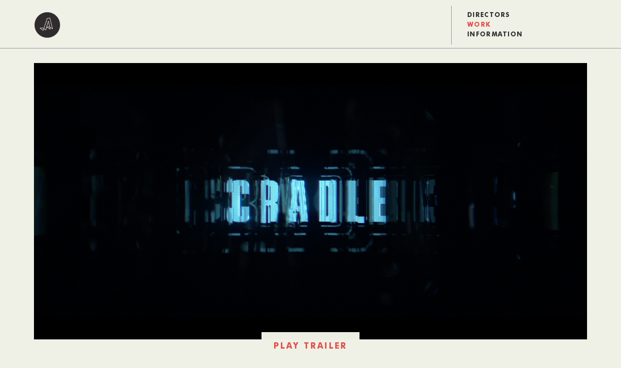

--- FILE ---
content_type: text/html; charset=utf-8
request_url: https://assemblyltd.com/work/cradle
body_size: 3656
content:
<!DOCTYPE html>
<html>
  <head>
    <meta name="viewport" content="width=device-width, initial-scale=1.0">
    <title>Cradle | Assembly</title>

    <link href="/static/c/all.css?ff8ea71e" type="text/css" rel="stylesheet" media="all" />    <script type="text/javascript" src="/static/j/all.js?4750bacd"></script>    <meta property="og:title" content="Cradle" />
<meta property="og:image" content="https://assemblyltd.com/media/cache/1e/62/1e626580f68b995c4651a5511dec5212.jpg" />
<meta property="og:url" content="https://assemblyltd.com/work/cradle" />

    <script type="text/javascript" src="/static/MyFontsWebfontsKit.js"></script>
        <link rel="shortcut icon" href="/static/i/favicon.ico" />
    <link rel="apple-touch-icon" href="/static/i/apple-touch-icon.png" />
    
  </head>
  <body class="fixed-header project ">
        <header class="global collapsed">
      <div class="wrapper">
                        <nav>
          <a href="/directors" class="directors">Directors</a>
                    <a href="/work/" class="work">Work</a>
                    <a href="/info" class="info">Information</a>
        </nav>
        
        <h1 class="logo"><a href="/">Assembly</a></h1>

        
              </div>
    </header>

    <article class="project">
  <section class="hero has-video">
    <div class="wrapper">
    <div class="inner">
            <div data-index="0">
                        <img src="/media/cache/1e/62/1e626580f68b995c4651a5511dec5212.jpg" alt="">
        
        <span src="/media/cache/1e/62/1e626580f68b995c4651a5511dec5212.jpg"></span>
      </div>
            <div data-index="1">
                
        <span src="/media/cache/4d/18/4d18a24bfa3ded67e0c73b305255961d.jpg"></span>
      </div>
            <div data-index="2">
                
        <span src="/media/cache/a7/db/a7db1f1a15155f69d14af1dd1cf8e124.jpg"></span>
      </div>
            <div data-index="3">
                
        <span src="/media/cache/dc/32/dc320d9f389d4bb377140976f1e2df83.jpg"></span>
      </div>
          </div>

        </div>
  </section>

  <div class="wrapper">

    <div class="hero-controls">
            <a class="video-play" href="https://vimeo.com/149335152" data-embed="%3Ciframe%20src%3D%22https%3A//player.vimeo.com/video/149335152%3Fautoplay%3D1%26api%3D1%26title%3D0%26byline%3D0%26portrait%3D0%26color%3De34c46%22%20allow%3D%22autoplay%3B%20fullscreen%3B%20accelerometer%3B%20gyroscope%3B%20encrypted-media%3B%20picture-in-picture%22%20frameborder%3D%220%22%20allowfullscreen%20webkitallowfullscreen%20%20mozallowfullscreen%3E%3C/iframe%3E" >Play Trailer</a>
          </div>


    <section class="description ">

      <h1>Cradle</h1>

            <div class="description-text">
        <p>Directed by Assembly co-founder Damon Duncan and produced by Luke Robinson in association with Four Knights Film, this New Zealand Film Commission funded short film was a labour of love for all involved.&nbsp;</p>
<p><span>With over 125 visual effects shots crammed into its 15 minute running time, the Assembly team were kept busy crafting this visually stunning and emotionally gripping sci-fi short.&nbsp;</span></p>
<p>&nbsp;</p>
<p><strong><em>On the spaceship Cradle, a lonely teenager dreams of a home she has never known.&nbsp;When an accident cripples the ship she must race the clock to unlock the secrets of her past and discover her future.</em></strong></p>

        
      </div>
      
      <nav class="next-prev">
        <a href="/work/ami---compilation" class="prev">Prev</a>
    
        <a href="/work/" class="all-work">All Work</a>
    
        <a href="/work/bnz-death-pledge" class="next">Next</a>
    </nav>



            <section class="stills layout-1">
        <h1>Film</h1>

        
                <div class="still">
          <div class="inner">
                                      
                                        <img src="/media/cache/84/a8/84a80625e787932c4ee9901d237f38be.jpg" alt="">
                                          <a href="https://vimeo.com/262899070" class="play-video"
                 data-embed="%3Ciframe%20src%3D%22https%3A//player.vimeo.com/video/262899070%3Fautoplay%3D1%26api%3D1%26title%3D0%26byline%3D0%26portrait%3D0%26color%3De34c46%22%20allow%3D%22autoplay%3B%20fullscreen%3B%20accelerometer%3B%20gyroscope%3B%20encrypted-media%3B%20picture-in-picture%22%20frameborder%3D%220%22%20allowfullscreen%20webkitallowfullscreen%20%20mozallowfullscreen%3E%3C/iframe%3E"><span class="container"><span>Play</span></span></a>
                                    </div>
        </div>
              </section>
            <section class="stills layout-2">
        <h1>Film Stills</h1>

        
                <div class="still">
          <div class="inner">
                                      
                                                                                    <a href="/media/cache/a8/e2/a8e2ed4575a8749e0a91440a693adfb4.jpg" class="image-lightbox"
                 data-aspect="1.77777777778">
                            <img src="/media/cache/3f/2b/3f2bdb08d16932f2f1ff4b02a4dc4f5a.jpg" alt="">
                            </a>
                                                  </div>
        </div>
                <div class="still">
          <div class="inner">
                                      
                                                                                    <a href="/media/cache/c0/c2/c0c2b4dbcef3e2ef0bf0109b7cf2a3ce.jpg" class="image-lightbox"
                 data-aspect="1.77777777778">
                            <img src="/media/cache/94/d5/94d5b5f5616c1428c046b96f6bf16a8e.jpg" alt="">
                            </a>
                                                  </div>
        </div>
                <div class="still">
          <div class="inner">
                                      
                                                                                    <a href="/media/cache/88/da/88da8cc17fbc3f20b134d061dab6bc35.jpg" class="image-lightbox"
                 data-aspect="1.77777777778">
                            <img src="/media/cache/5e/aa/5eaaa623c26934cadbea7306bd49ce4e.jpg" alt="">
                            </a>
                                                  </div>
        </div>
                <div class="still">
          <div class="inner">
                                      
                                                                                    <a href="/media/cache/44/32/4432649635d0a1dac3c83aab88133295.jpg" class="image-lightbox"
                 data-aspect="1.77777777778">
                            <img src="/media/cache/86/88/8688adfeaba13e84ebaf61b03cce0aa5.jpg" alt="">
                            </a>
                                                  </div>
        </div>
                <div class="still">
          <div class="inner">
                                      
                                                                                    <a href="/media/cache/18/97/189703ad5479074595b325504ebc6cb4.jpg" class="image-lightbox"
                 data-aspect="1.77777777778">
                            <img src="/media/cache/49/36/4936b3b294f18712eadbf3073cffd70d.jpg" alt="">
                            </a>
                                                  </div>
        </div>
                <div class="still">
          <div class="inner">
                                      
                                                                                    <a href="/media/cache/90/98/909829843ae492a992bf8469a3a38e27.jpg" class="image-lightbox"
                 data-aspect="1.77777777778">
                            <img src="/media/cache/38/8c/388c55445a57f9426a9cfc0f8d968b59.jpg" alt="">
                            </a>
                                                  </div>
        </div>
                <div class="still">
          <div class="inner">
                                      
                                                                                    <a href="/media/cache/17/c2/17c2ef389530c26b434e17593a544357.jpg" class="image-lightbox"
                 data-aspect="1.77777777778">
                            <img src="/media/cache/7b/e5/7be579833f6d14977c928d1ff44ced98.jpg" alt="">
                            </a>
                                                  </div>
        </div>
                <div class="still">
          <div class="inner">
                                      
                                                                                    <a href="/media/cache/1d/0f/1d0f14996270cc02f42d41d4bda86d75.jpg" class="image-lightbox"
                 data-aspect="1.77777777778">
                            <img src="/media/cache/34/c5/34c55e582f858876c4acb7c391875e2a.jpg" alt="">
                            </a>
                                                  </div>
        </div>
              </section>
            <section class="stills layout-1">
        <h1>Film Poster</h1>

        
                <div class="still">
          <div class="inner">
                                      
                                                                                    <a href="/media/cache/67/7f/677ff563ac95f5e56a5bde7df78a0b89.jpg" class="image-lightbox"
                 data-aspect="0.707130229817">
                            <img src="/media/cache/fa/aa/faaad82635c7d34afface6f35b5142fb.jpg" alt="">
                            </a>
                                                  </div>
        </div>
              </section>
      
    </section>

        <section class="credits">
      <h1>Credits</h1>

            <div class="director-agency no-agency                  with-directors">
        
                <dl>
          <dt>Director.</dt>

          <dd>
            <ul>
                            <li><a href="/director/damon-duncan">Damon Duncan</a>.              </li>
                          </ul>
          </dd>
        </dl>
        
      </div>


      <section class="full-credits" id="full-credits">

        <dl>
          
                    <dt>            Executive Producer.
            </dt>

          <dd>
            <ul>
                            <li>Amanda Chambers.              </li>
                          </ul>
          </dd>
                    <dt>            On Set VFX Supervisor.
            </dt>

          <dd>
            <ul>
                            <li>Gary Sullivan.              </li>
                          </ul>
          </dd>
                    <dt>            VFX Supervisors.
            </dt>

          <dd>
            <ul>
                            <li>Frank Rueter.              </li>
                            <li>Rhys Dippie.              </li>
                          </ul>
          </dd>
                    <dt>            Producer.
            </dt>

          <dd>
            <ul>
                            <li>Clare Bone.              </li>
                          </ul>
          </dd>
                    <dt>            Character Design.
            </dt>

          <dd>
            <ul>
                            <li>Josh Fourt-Wells.              </li>
                          </ul>
          </dd>
                    <dt>            Compositors.
            </dt>

          <dd>
            <ul>
                            <li>Frank Rueter.              </li>
                            <li>Kara VanDeleur.              </li>
                          </ul>
          </dd>
                    <dt>            3D Artists.
            </dt>

          <dd>
            <ul>
                            <li>Gary Sullivan.              </li>
                            <li>Alex Scollay.              </li>
                            <li>Alex McLeod.              </li>
                            <li>Josh Fourt-Wells.              </li>
                            <li>Geoff Kirk-Smith.              </li>
                            <li>Craig Speakman.              </li>
                          </ul>
          </dd>
                    <dt>            Designers.
            </dt>

          <dd>
            <ul>
                            <li><a href="/director/jonny-kofoed">Jonny Kofoed</a>.              </li>
                            <li>Craig Speakman.              </li>
                            <li>Sean Dekkers.              </li>
                          </ul>
          </dd>
                    <dt>            Colourist.
            </dt>

          <dd>
            <ul>
                            <li>Pete Ritchie.              </li>
                          </ul>
          </dd>
                  </dl>

      </section>


            <section class="awards">
        <h1>Awards</h1>

        <ul>
        
                <li><a class="award" target="_blank"
                 href="https://bestawards.co.nz/moving-image/long-form/assembly/cradle/">
                      Best Awards 2017 - Silver.
        </a></li>
                </ul>

      </section>
      
      <nav class="next-prev">
        <a href="/work/ami---compilation" class="prev">Prev</a>
    
        <a href="/work/" class="all-work">All Work</a>
    
        <a href="/work/bnz-death-pledge" class="next">Next</a>
    </nav>

    </section>
    
  </div>
</article>

        <footer class="global">
      <div class="wrapper">
        <div class="left">
                    <p>
	    <a href="https://instagram.com/assemblyltd">instagram.</a><br>
            <!-- <a href="https://twitter.com/_Assembly">twitter.</a><br> -->
            <a href="https://nz.linkedin.com/company/assemblyltd">linkedin.</a><br>
            <a href="https://vimeo.com/assemblyltd">vimeo.</a>
          </p>
        </div>
        <div class="right">

	  <h1>Enquiries</h1>
	  <p>Jane Oak<br><a href="mailto:jane@assemblyltd.com">jane@assemblyltd.com</a></p>
	          </div>
      </div>
    </footer>
    
    
        
    <script type="text/javascript">
    var _gaq = _gaq || [];
    _gaq.push(['_setAccount', 'UA-22337761-1']);
    _gaq.push(['_trackPageview']);
    (function() {
    var ga = document.createElement('script'); ga.type = 'text/javascript'; ga.async = true;
    ga.src = ('https:' == document.location.protocol ? 'https://ssl' : 'http://www') + '.google-analytics.com/ga.js';
    var s = document.getElementsByTagName('script')[0]; s.parentNode.insertBefore(ga, s);
    })();
    </script>
    <!-- /work/cradle -->
  </body>
</html>

--- FILE ---
content_type: text/css
request_url: https://assemblyltd.com/static/c/all.css?ff8ea71e
body_size: 35095
content:
/*!normalize.css 2012-03-11T12:53 UTC - http://github.com/necolas/normalize.css */ article,aside,details,figcaption,figure,footer,header,hgroup,nav,section,summary{display:block}audio,canvas,video{display:inline-block;*display:inline;*zoom:1}audio:not([controls]){display:none;height:0}[hidden]{display:none}html{font-size:100%;-webkit-text-size-adjust:100%;-ms-text-size-adjust:100%}html,button,input,select,textarea{font-family:sans-serif}body{margin:0}a:focus{outline:thin dotted}a:hover,a:active{outline:0}h1{font-size:2em;margin:.67em 0}h2{font-size:1.5em;margin:.83em 0}h3{font-size:1.17em;margin:1em 0}h4{font-size:1em;margin:1.33em 0}h5{font-size:.83em;margin:1.67em 0}h6{font-size:.75em;margin:2.33em 0}abbr[title]{border-bottom:1px dotted}b,strong{font-weight:bold}blockquote{margin:1em 40px}dfn{font-style:italic}mark{background:#ff0;color:#000}p,pre{margin:1em 0}pre,code,kbd,samp{font-family:monospace,serif;_font-family:'courier new',monospace;font-size:1em}pre{white-space:pre;white-space:pre-wrap;word-wrap:break-word}q{quotes:none}q:before,q:after{content:'';content:none}small{font-size:75%}sub,sup{font-size:75%;line-height:0;position:relative;vertical-align:baseline}sup{top:-0.5em}sub{bottom:-0.25em}dl,menu,ol,ul{margin:1em 0}dd{margin:0 0 0 40px}menu,ol,ul{padding:0 0 0 40px}nav ul,nav ol{list-style:none;list-style-image:none}img{border:0;-ms-interpolation-mode:bicubic}svg:not(:root){overflow:hidden}figure{margin:0}form{margin:0}fieldset{border:1px solid #c0c0c0;margin:0 2px;padding:.35em .625em .75em}legend{border:0;padding:0;white-space:normal;*margin-left:-7px}button,input,select,textarea{font-size:100%;margin:0;vertical-align:baseline;*vertical-align:middle}button,input{line-height:normal}button,input[type="button"],input[type="reset"],input[type="submit"]{cursor:pointer;-webkit-appearance:button;*overflow:visible}button[disabled],input[disabled]{cursor:default}input[type="checkbox"],input[type="radio"]{box-sizing:border-box;padding:0;*height:13px;*width:13px}input[type="search"]{-webkit-appearance:textfield;-moz-box-sizing:content-box;-webkit-box-sizing:content-box;box-sizing:content-box}input[type="search"]::-webkit-search-decoration,input[type="search"]::-webkit-search-cancel-button{-webkit-appearance:none}button::-moz-focus-inner,input::-moz-focus-inner{border:0;padding:0}textarea{overflow:auto;vertical-align:top}table{border-collapse:collapse;border-spacing:0}*{-moz-box-sizing:border-box;-webkit-box-sizing:border-box;box-sizing:border-box}img{-moz-box-sizing:content-box;-webkit-box-sizing:content-box;box-sizing:content-box;display:block}body{background:#EFF0E6;color:#342F30;font-family:Georgia,"Times New Roman",serif;font-size:14px}body.fixed-header{padding-top:100px}body.collapsed-header{padding-top:100px}body.home{padding-top:0}h1,h2,h3,h4,h5,h6{font-weight:normal;font-size:30px}p a{color:#E34C47}.wrapper{max-width:1200px;margin:0 auto;padding:0 20px}.wrapper:before,.wrapper:after{content:"";display:table}.wrapper:after{clear:both}.wrapper{zoom:1}body.fixed-header header.global{position:fixed;z-index:100}header.global{top:0;margin-top:0;padding-top:10px;left:0;right:0;border:1px solid #9d9294;border-width:0 0 1px 0;background:#EFF0E6}header.global:before,header.global:after{content:"";display:table}header.global:after{clear:both}header.global{zoom:1}header.global nav{font-family:FuturaBT-Bold;font-weight:normal;font-style:normal;float:left;width:25%;padding:0 .8333333333%;position:relative;z-index:4;float:right;border-left:1px solid #9d9294;padding-left:0;margin-top:2px;height:auto;padding-top:10px;padding-bottom:10px}header.global nav a{display:block;padding:5px 0 5px 32px;text-transform:uppercase;letter-spacing:.1em;font-size:13px;line-height:10px;text-decoration:none;color:#322f30}header.global nav a:hover{color:#342F30}header.global nav a.current{color:#E34C47}header.global h1{float:left;width:50%;padding:0 .8333333333%;clear:left;position:relative;z-index:3;padding-left:0;margin-left:.8333333333%;height:54px;width:54px;margin-top:15px;margin-bottom:20px}header.global h1 a{display:block;width:54px;padding-top:54px;height:0;overflow:hidden;line-height:2;background:url(../i/assembly-logo.png) right top no-repeat;background-size:53px 53px}body.home header.global{background:transparent;color:#EFF0E6;border-color:#EFF0E6}body.home header.global h1 a{background-image:url(../i/assembly-logo-light.png)}body.home header.global nav{border-color:#EFF0E6}body.home header.global nav a{color:#EFF0E6}body.home header.global nav a:hover,body.home header.global nav a.current{color:white}header.global.hidden{display:none}.nav-mask{position:fixed;top:0;left:0;right:0;height:85px;z-index:90;pointer-events:none;background:url(../i/nav-gradient.png?v15) left -15px repeat-x}body.projects header.global nav a.work,body.project header.global nav a.work{color:#E34C47}body.directors header.global nav a.directors,body.person header.global nav a.directors{color:#E34C47}footer.global{color:#8e947e;border:1px solid #9d9294;border-width:1px 0;padding:20px 0;margin-bottom:160px;line-height:1.5}footer.global .all-work-link{font-size:120%;font-style:italic;color:#E35C59;display:block;margin:10px 0}footer.global a{color:inherit;text-decoration:underline}footer.global .left{float:left;width:75%;padding:0 .8333333333%}footer.global .right{float:left;width:25%;padding:0 .8333333333%;border-left:1px solid #9d9294;padding-left:32px;min-height:150px}footer.global .right h1{font-size:120%;color:#342F30;font-style:italic;margin:10px 0}footer.global p{margin:10px 0}body.home .title-box{display:none;position:fixed;z-index:99;top:25%;left:0;right:0;color:#EFF0E6;pointer-events:none;text-shadow:rgba(0,0,0,0.1) 1px 1px 1px}body.home .title-box .inner{float:left;width:40%;padding:0 .8333333333%;min-width:420px}body.home .title-box h2{font-size:20px;border-bottom:1px solid #EFF0E6;padding-bottom:10px;font-style:italic;margin-bottom:0}body.home .title-box h1{font-size:55px;font-family:FuturaBT-Bold;font-weight:normal;font-style:normal;line-height:1.0;position:relative;margin:0;padding:30px 0 0 0;width:100%}body.home .title-box .title-container{overflow:hidden;overflow-x:visible;margin-right:-10%;min-height:400px;position:relative;padding:0}.home-project{margin-bottom:1px;position:relative}.home-project .title-wrapper{position:absolute;left:0;right:0;top:45%;z-index:5;font-family:FuturaBT-Bold;font-weight:normal;font-style:normal}.home-project .wrapper>h1{float:left;width:100%;padding:0 .8333333333%;color:white;font-size:55px}.home-project .hero{background:black}.home-project .hero .inner{position:relative;overflow:hidden}.home-project .hero .inner:before{display:block;content:' ';padding-top:56.25%;height:0}.home-project .hero .mask{position:absolute;top:0;left:0;right:0;bottom:0;background:#000;transition:opacity .2s linear}.home-project .hero .mask.hidden{opacity:0}.home-project .hero img{width:100%;height:auto;display:block;position:absolute;top:50%;opacity:.9;-webkit-transform:translate(0,-50%) scale(1.1,1.1);-ms-transform:translate(0,-50%) scale(1.1,1.1);-moz-transform:translate(0,-50%) scale(1.1,1.1);-o-transform:translate(0,-50%) scale(1.1,1.1);transform:translate(0,-50%) scale(1.1,1.1);-webkit-transform:translate3d(0,-50%,0) scale(1.1,1.1);-ms-transform:translate3d(0,-50%,0) scale(1.1,1.1);-moz-transform:translate3d(0,-50%,0) scale(1.1,1.1);-o-transform:translate3d(0,-50%,0) scale(1.1,1.1);transform:translate3d(0,-50%,0) scale(1.1,1.1)}.home-project .hero ul.awards{list-style-type:none;padding:0;margin:0;position:absolute;right:60px;bottom:30px;opacity:.5}.home-project .hero ul.awards li{float:left;margin-left:10px}.home-project .hero ul.awards img{-webkit-transform:none;-ms-transform:none;-moz-transform:none;-o-transform:none;transform:none;position:static;height:40px;width:auto}nav.next-prev{font-family:FuturaBT-Book;font-weight:normal;font-style:normal;font-size:12px;margin-top:26px}nav.next-prev .prev,nav.next-prev .next{display:inline-block;padding:10px;line-height:10px;letter-spacing:.3em;text-transform:uppercase;text-decoration:none;color:#a7ab9a;border:none!important}nav.next-prev .prev:hover,nav.next-prev .next:hover{color:#8e947e}nav.next-prev .prev:before,nav.next-prev .next:after{width:6px;height:12px;display:inline-block;vertical-align:middle;content:' ';background:url(../i/next-prev.png);background-position:0 0;background-size:12px 12px;margin-right:12px;margin-top:-2px}nav.next-prev .next:after{background-position:-6px 0;margin-right:0;margin-left:12px}nav.next-prev span.next,nav.next-prev span.prev{opacity:.3}nav.next-prev .all-work{display:inline-block;padding:0;width:19px;height:0;line-height:2;padding-top:13px;background:url(../i/grid.png) center center no-repeat;background-size:19px 13px;overflow:hidden;vertical-align:middle;margin-top:-3px;margin-left:10px;margin-right:10px}nav.next-prev .all-work:hover{background-image:url(../i/grid-dark.png)}.project .hero{position:relative;overflow:hidden;margin-bottom:0;padding-top:30px}.project .hero.has-video{cursor:pointer}.project .hero .wrapper{position:relative}.project .hero .inner{position:relative;height:100%;margin:0 .8333333333%;overflow:hidden;background:#C2B8AE}.project .hero .inner:before{display:block;content:' ';padding-top:56.25%;height:0}.project .hero .inner div{position:absolute;top:0;left:0;width:100%;height:100%}.project .hero .inner div span{display:none}.project .hero img{position:absolute;width:100%;height:auto;top:50%;-webkit-transform:translate(0,-50%);-ms-transform:translate(0,-50%);-moz-transform:translate(0,-50%);-o-transform:translate(0,-50%);transform:translate(0,-50%)}.project .hero .video-player-mask{position:absolute;top:0;left:0;width:100%;height:100%;background:black}.project .hero ul.awards{list-style-type:none;margin:0;padding:0;position:absolute;bottom:10px;left:15px;z-index:50;margin-left:2.5%}.project .hero ul.awards li{float:left;margin-right:10px}.project .hero ul.awards a,.project .hero ul.awards span{width:auto;height:auto;margin:0;padding:0}.project .hero ul.awards img{-webkit-transform:none;-ms-transform:none;-moz-transform:none;-o-transform:none;transform:none;height:50px;width:auto;position:static}.project .credits{float:left;width:100%;padding:0 .8333333333%;margin-top:20px;margin-bottom:20px;line-height:1.4;color:#8e947e}.project .credits .director-agency{margin-bottom:40px}.project .credits .director-agency:before,.project .credits .director-agency:after{content:"";display:table}.project .credits .director-agency:after{clear:both}.project .credits .director-agency{zoom:1}.project .credits .director-agency dl{float:left;width:50%;text-align:right;padding:2px 30px;max-width:none}.project .credits .director-agency dl+dl{text-align:left;border-left:1px solid #7b6c5c}.project .credits .director-agency dt,.project .credits .director-agency dd{margin:0}.project .credits .director-agency.no-directors dl,.project .credits .director-agency.no-agency dl{text-align:center;width:100%;float:none}.project .credits>h1,.project .credits .awards h1,.project .credits button.expand-credits{color:#342F30;font-size:120%;font-style:italic;border-bottom:1px solid #7b6c5c;padding:15px 0;text-align:center}.project .credits button.expand-credits{border:none;background:transparent;font-family:inherit;padding:0;margin:40px auto;text-align:center;width:21px;height:21px;display:block;font-weight:normal;color:transparent;position:relative;outline:none}.project .credits button.expand-credits:active{outline:none}.project .credits button.expand-credits:after{content:' ';position:absolute;top:0;left:10px;bottom:0;border-left:1px solid #403931;opacity:1;-webkit-transform:none;-ms-transform:none;-moz-transform:none;-o-transform:none;transform:none;-webkit-transition:transform .2s linear,opacity .2s linear;-moz-transition:transform .2s linear,opacity .2s linear;-ms-transition:transform .2s linear,opacity .2s linear;-o-transition:transform .2s linear,opacity .2s linear;transition:transform .2s linear,opacity .2s linear;-webkit-transition:-webkit-transform .2s linear,opacity .2s linear;-moz-transition:-webkit-transform .2s linear,opacity .2s linear;-ms-transition:-webkit-transform .2s linear,opacity .2s linear;-o-transition:-webkit-transform .2s linear,opacity .2s linear;transition:-webkit-transform .2s linear,opacity .2s linear}.project .credits button.expand-credits:before{content:' ';position:absolute;top:10px;left:0;right:0;border-top:1px solid #403931}.project .credits button.expand-credits.open:after{opacity:0;-webkit-transform:rotate(90deg);-ms-transform:rotate(90deg);-moz-transform:rotate(90deg);-o-transform:rotate(90deg);transform:rotate(90deg)}.project .credits a{color:inherit;text-decoration:none;border-bottom:1px solid rgba(194,184,174,0.7)}.project .credits a:hover{border-bottom-color:#C2B8AE}.project .credits dl{text-align:center;max-width:400px;margin:0 auto}.project .credits dl dt{margin:20px 0 0 0;display:block;font-style:italic;color:#342F30}.project .credits dl dd{margin:0 0 20px 0;display:block}.project .credits dl dd ul{list-style-type:none;margin:0;padding:0}.project .credits dl dd ul li{margin:0;padding:0;display:inline}.project .credits nav.next-prev{float:none;margin:70px auto 20px;text-align:center}.project .credits nav.next-prev .next,.project .credits nav.next-prev .prev{color:#a7ab9a}.project .credits nav.next-prev .next:hover,.project .credits nav.next-prev .prev:hover{color:#8e947e}.project .credits nav.next-prev .all-work{margin:-3px 7px 0 5px}.project .legacy-credits span{display:block;margin-top:19px;color:#342F30;font-style:italic}.project .awards{}.project .awards:before,.project .awards:after{content:"";display:table}.project .awards:after{clear:both}.project .awards{zoom:1}.project .awards h1{margin:70px 0 20px}.project .awards ul{list-style-type:none;margin:0 auto;max-width:400px;padding:0;line-height:1.5;text-align:center}.project .awards ul li{display:inline;color:#3f4237}.project .description{margin:10px 0}.project .description>h1{font-family:FuturaBT-Bold;font-weight:normal;font-style:normal;margin:18px 0;margin-left:-5px;line-height:1;font-size:38px;text-align:center}.project .description>h1 span.type{color:#BFC2B6}.project .description nav.next-prev{margin:50px auto 30px;text-align:center}.project .description .live-site-link{text-align:center}.project .description-text{padding:0 1.1111111111%;padding-top:3px;color:#8e947e;font-size:115%;line-height:1.8;text-align:center;max-width:810px;margin:0 auto}.project .description-text a{color:#E34C47}.project .empty-description .stills:first-child h1{margin-top:-20px}.project .stills{padding-bottom:40px}.project .stills:before,.project .stills:after{content:"";display:table}.project .stills:after{clear:both}.project .stills{zoom:1}.project .stills h1{margin:45px 1.1111111111% 15px;padding:15px 0;color:#342F30;border-bottom:1px solid #7b6c5c;font-size:120%;font-style:italic;text-align:center}.project .stills img{width:100%;height:auto}.project .stills.layout-3 .still{float:left;width:33.33333%;padding:1.1111111111%}.project .stills.layout-3 .still:nth-of-type(3n+1){clear:left}.project .stills.layout-2 .still{float:left;width:50%;padding:1.1111111111%}.project .stills.layout-2 .still:nth-of-type(2n+1){clear:left}.project .stills.layout-1 .still{padding:1.1111111111%}.project .stills .still .inner{position:relative}.project .stills .still .inner .play-video,.project .stills .still .inner .loop-link{display:block;position:absolute;top:0;left:0;right:0;bottom:0}.project .stills .still .inner .play-video:hover,.project .stills .still .inner .loop-link:hover{background:rgba(227,92,89,0.7)}.project .stills .still .inner .play-video span.container,.project .stills .still .inner .loop-link span.container{font-family:FuturaBT-Bold;font-weight:normal;font-style:normal;position:absolute;top:50%;left:0;right:0;width:auto;margin-left:auto;margin-right:auto;margin-top:-20px;text-align:center;height:40px;line-height:38px;color:white;text-transform:uppercase;letter-spacing:.3em;text-align:center}.project .stills .still .inner .play-video span.container span,.project .stills .still .inner .loop-link span.container span{display:inline-block;padding:0 25px;border:1px solid white;border-width:0 0 1px;text-align:center}.project .stills .still .inner video{width:100%;height:auto;display:block;cursor:pointer}.project .stills .still .inner .no-link video{cursor:default}.project .stills .still .inner .loop{display:block}.hero-controls{font-family:FuturaBT-Bold;font-weight:normal;font-style:normal;margin:0 .8333333333%;padding:0;font-size:14px;margin-bottom:40px;position:relative;text-align:center;z-index:3}.hero-controls:before,.hero-controls:after{content:"";display:table}.hero-controls:after{clear:both}.hero-controls{zoom:1}.hero-controls a{color:#E34C47}.hero-controls .video-play,.hero-controls .web-link{display:inline-block;margin:0 auto;text-align:center;width:auto;height:61px;letter-spacing:.2em;line-height:60px;padding:0 25px;text-decoration:none;text-align:center;text-transform:uppercase;font-weight:normal;font-size:120%;margin-top:-15px;margin-bottom:15px;color:#E34C47;background:#EFF0E6;border-bottom:1px solid #E35C59;opacity:.99;-webkit-transition:opacity .2s linear,margin .2s linear;-moz-transition:opacity .2s linear,margin .2s linear;-ms-transition:opacity .2s linear,margin .2s linear;-o-transition:opacity .2s linear,margin .2s linear;transition:opacity .2s linear,margin .2s linear}.hero-controls .video-play:hover{color:#342F30}.hero-controls .video-play.is-active{margin-top:0;margin-bottom:0;opacity:.0}.hero-controls .web-link{color:#E34C47}.hero-controls .web-link:hover{color:#342F30}.hero-controls .hero-pages{position:absolute;left:0;top:0}.hero-controls .hero-pages a{display:inline-block;margin-right:5px;margin-top:20px;padding:0;text-decoration:none;border-radius:10px;width:12px;height:0;padding-top:6px;overflow:hidden;background:#d2d5cc;border:3px solid #EFF0E6}.hero-controls .hero-pages a:hover{background:#BFC2B6}.hero-controls .hero-pages a.current{background:#b3b6a8}.hero-controls .hero-pages a:focus{outline:none}.video-player{background:#EFF0E6;position:fixed;top:0;left:0;right:0;bottom:0;z-index:100}.video-player.lightbox{background:rgba(0,0,0,0.95)}.video-player.lightbox .close{color:#E34C47}.video-player .video-inner{position:absolute;margin:0;padding:0;overflow:visible}.video-player .video-inner iframe,.video-player .video-inner img{width:100%;height:100%;display:block;background:black}.video-player .video-inner img{position:absolute;width:auto;-webkit-transform:translate(-50%,-50%);-ms-transform:translate(-50%,-50%);-moz-transform:translate(-50%,-50%);-o-transform:translate(-50%,-50%);transform:translate(-50%,-50%);top:50%;left:50%}.video-player .close{font-family:FuturaBT-Bold;font-weight:normal;font-style:normal;position:absolute;z-index:100;top:0;right:0;width:80px;height:50px;background:transparent;color:white;letter-spacing:.3em;text-transform:uppercase;border:none;font-size:inherit}.video-player .close:hover{color:#E34C47}.video-player .next,.video-player .prev{display:block;background:url(../i/next-prev.png);background-size:24px 23px;opacity:.333;width:12px;position:absolute;top:50%;margin-top:-11px;border:none;height:0;padding:0;padding-top:23px;overflow:hidden;line-height:2.3}.video-player .next{left:100%;margin-left:46px;background-position:-12px 0}.video-player .prev{right:100%;margin-right:46px;background-position:0 0}.filters{float:left;width:100%;padding:0 .8333333333%;margin-bottom:75px;margin-top:35px;font-size:110%;text-align:center}.filters a{text-decoration:none;color:#a7ab9a}.filters a.current,.filters a.current:hover{color:#5a5e4e}.filters a:hover{color:#E34C47}.projects .title-wrapper{border-bottom:1px solid #9d9294}.projects .title-wrapper:before,.projects .title-wrapper:after{content:"";display:table}.projects .title-wrapper:after{clear:both}.projects .title-wrapper{zoom:1}.projects .title-wrapper h1{float:left;width:100%;padding:0 .8333333333%;font-style:italic;font-size:38px;line-height:1;margin:18px 0 18px -5px}.list-projects .list-project{float:left;width:33.3333333333%;padding:0 .8333333333%;margin-bottom:35px;position:relative}.list-projects .list-project a{text-decoration:none;color:inherit}.list-projects .list-project a:hover,.list-projects .list-project a:active{color:#E34C47}.list-projects .list-project a:hover h1,.list-projects .list-project a:active h1{border-bottom-color:#E34C47}.list-projects .list-project a:hover .image-container,.list-projects .list-project a:active .image-container{background:#E34C47}.list-projects .list-project a:hover .image-container img,.list-projects .list-project a:active .image-container img{opacity:.85}.list-projects .list-project h1{font-size:120%;border-bottom:1px solid #9d9294;padding-bottom:10px;height:31px;overflow:visible;text-align:center}.list-projects .list-project .image-container{position:relative;height:0;overflow:hidden;padding-top:56.25%;background:#b5adaf}.list-projects .list-project img{position:absolute;top:0;left:0;width:100%;height:auto}.list-projects .list-project ul.other{display:none}.list-projects .list-project button.next,.list-projects .list-project button.prev{position:absolute;top:55%;left:10px;z-index:5}.list-projects .list-project button.next{left:auto;right:10px}.list-projects .list-project ul.awards{position:absolute;bottom:10px;left:15px;margin:0;padding:0;list-style-type:none}.list-projects .list-project ul.awards li{float:left;margin-right:5px}.list-projects .list-project ul.awards img{position:static;width:auto;height:40px}.person>.wrapper>h1{float:left;width:100%;padding:0 .8333333333%;font-size:38px;font-style:italic;margin:64px 0;line-height:1}.person .bio{padding-bottom:90px;color:#5a5e4e;line-height:1.5;text-align:center}.person .bio:before,.person .bio:after{content:"";display:table}.person .bio:after{clear:both}.person .bio{zoom:1}.person .bio>h1:first-child{margin:90px 0;font-size:38px;font-family:FuturaBT-Bold;font-weight:normal;font-style:normal;line-height:1;color:#3f4237}.person .bio .headshot-container{float:left;width:50%;padding:0 .8333333333%;padding-right:1.6666666667%}.person .bio .headshot-container img{width:100%}.person .bio .bio-content{float:left;width:50%;padding:0 .8333333333%;padding-left:1.6666666667%;text-align:left;font-style:italic}.person .bio .bio-content p:first-child{margin-top:0}.person .works{color:#342F30}.person .works .title-wrapper{float:left;width:100%;padding:0 .8333333333%}.person .works .title-wrapper h1{border-bottom:1px solid #9d9294;padding-bottom:15px;font-size:120%;font-style:italic;text-align:center}.person .works .project,.person .works .unlisted-project{float:left;width:50%;padding:0 .8333333333%;margin-bottom:75px}.person .works .project a,.person .works .unlisted-project a{color:inherit;text-decoration:none}.person .works .project .image-container,.person .works .unlisted-project .image-container{position:relative;background:#b5adaf;padding-top:56.25%;overflow:hidden;height:0}.person .works .project img,.person .works .unlisted-project img{position:absolute;top:0;left:0;width:100%;height:auto}.person .works .project h1,.person .works .unlisted-project h1{font-size:110%;margin-top:15px;height:20px;overflow:visible;text-align:center}.person .works.layout-3 .project,.person .works.layout-3 .unlisted-project{width:33.3333333333%}.person .works .project a:hover,.person .works .project a:active{color:#E34C47}.person .works .project a:hover .image-container,.person .works .project a:active .image-container{background:#E34C47}.person .works .project a:hover .image-container img,.person .works .project a:active .image-container img{opacity:.85}.person .works .unlisted-project>a .mask{position:absolute;left:0;top:0;right:0;bottom:0;background:transparent}.person .works .unlisted-project>a .mask span{font-family:FuturaBT-Bold;font-weight:normal;font-style:normal;position:absolute;top:50%;left:50%;width:110px;margin-left:-55px;margin-top:-20px;text-align:center;height:40px;line-height:38px;border:1px solid white;border-width:0 0 1px;color:white;text-transform:uppercase;letter-spacing:.3em}.person .works .unlisted-project>a:hover .mask{background:rgba(227,92,89,0.7)}.list-directors{padding-top:100px;padding-bottom:100px}.list-directors:before,.list-directors:after{content:"";display:table}.list-directors:after{clear:both}.list-directors{zoom:1}.list-directors .list-director{width:50%;margin-bottom:20px}.list-directors .list-director .image-container{background:black}.list-directors .list-director a .image-container img{opacity:.5;transition:opacity .125s linear}.list-directors .list-director a:hover .image-container,.list-directors .list-director a:active .image-container{background:black}.list-directors .list-director a:hover .image-container img{opacity:1}.list-directors .list-director h1{position:absolute;top:50%;left:0;right:0;text-align:center;font-family:FuturaBT-Bold;font-weight:normal;font-style:normal;font-size:26px;color:white;border:none;transform:translateY(-50%);margin:0;z-index:10}.home-shadow-fixed{background:#EFF0E6;width:100%}.home-shadow-fixed .inner{border-bottom:1px solid #9d9294;margin-bottom:12px}.home-shadow-fixed h1{float:left;width:100%;padding:0 .8333333333%}.p404-body{height:500px;position:relative}.p404-body h1{text-align:center;font-size:200px;height:300px;width:500px;margin:60px auto}.p404-body p{text-align:center;position:absolute;top:50%;width:100%}nav.pips{position:fixed;top:25%;margin-top:90px;right:20px;z-index:1000;background:url(../i/down.png) center bottom no-repeat;background-size:19px 10px;padding-bottom:20px}nav.pips.last{background-image:none}nav.pips .pip{cursor:pointer;display:block;width:18px;height:18px;border:1px solid transparent;border-radius:18px;padding:4px;margin-bottom:5px;background:rgba(255,255,255,0.02);-webkit-transition:border-color .15s linear;-moz-transition:border-color .15s linear;-ms-transition:border-color .15s linear;-o-transition:border-color .15s linear;transition:border-color .15s linear}nav.pips .pip.current{border-color:#EFF0E6}nav.pips .pip:hover{border-color:rgba(239,240,230,0.5)}nav.pips .pip span{display:block;background:#EFF0E6;border-radius:8px;width:8px;height:8px}body.info header.global a.info{color:#E34C47}.info-page{padding-top:10px}.info-page .title-wrapper{border-bottom:1px solid #9d9294;margin-bottom:50px}.info-page .title-wrapper h1{float:left;width:100%;padding:0 .8333333333%;font-size:38px;font-style:italic;margin:18px 0 18px -5px;line-height:1}.info-page .right{float:left;width:25%;padding:0 .8333333333%;float:right;border-left:1px solid #9d9294;padding-left:32px;line-height:20px}.info-page .right a{color:inherit;text-decoration:underline}.info-page .right h1{color:#342F30;font-size:120%;font-style:italic;margin-bottom:20px;margin-top:25px}.info-page .right h2{color:#342F30;font-size:100%;margin-bottom:0;margin-top:20px;font-style:italic}.info-page .right .contacts,.info-page .right .principals{margin-top:40px}.info-page .right .contacts h1,.info-page .right .principals h1{margin-bottom:20px}.info-page .right .contacts h2,.info-page .right .principals h2{margin-top:20px}.info-page .right .principals{margin-top:60px;margin-bottom:100px}.info-page .right p{margin-top:0;margin-bottom:20px;color:#8e947e}.info-page .right .staticmap{margin:40px 0}.info-page .right .staticmap a{display:block}.info-page .right .staticmap img{width:100%;height:auto}.info-page .left{float:left;width:75%;padding:0 .8333333333%;padding:0}.info-page .left .about{padding:0 1.1111111111%;color:#9a9f8c;font-size:125%;line-height:1.8;font-style:italic;padding-right:5%}.info-page .left .news h1{font-size:120%;border-bottom:1px solid #9d9294;padding-bottom:15px;margin:0 1.1111111111%;margin-top:80px}.info-page .left .news .news-inner{margin-top:20px}.info-page .left .news .news-inner a{color:#E34C47;text-decoration:none}.info-page .left .news .news-inner .news-update{float:left;width:33.3333333333%;padding:0 .8333333333%;padding:0 1.1111111111%;margin-bottom:20px;color:#9a9f8c}.info-page .left .news .news-inner .news-update .inner{background:#FBFCF5;padding:15px}.info-page .left .news .news-inner .news-update .image-container{position:relative;width:100%;overflow:hidden;margin-bottom:20px;background:#C2B8AE}.info-page .left .news .news-inner .news-update img{position:absolute;top:0;left:0;width:100%;height:auto}.preloader{position:absolute;z-index:10;top:50%;left:50%;width:60px;height:60px;background-repeat:no-repeat;background-position:0 0;background-size:60px 1500px;margin-top:-30px;margin-left:-30px}@media screen and (max-height:800px) and (min-aspect-ratio:16 / 9){.project .hero .inner:before{padding-top:50%}}@media screen and (max-device-pixel-ratio:1),(max-resolution:1dppx),(max-resolution:96dpi){header.global h1 a{background-image:url(../i/assembly-logo@1x.png)}body.home header.global h1 a{background-image:url(../i/assembly-logo-light@1x.png)}}*{-moz-box-sizing:border-box;-webkit-box-sizing:border-box;box-sizing:border-box}img{-moz-box-sizing:content-box;-webkit-box-sizing:content-box;box-sizing:content-box;display:block}body.dark-mode{background:#191717;color:#8e947e}body.dark-mode .project .description-text{color:#8e947e}body.dark-mode .project .credits>h1,body.dark-mode .project .credits .awards h1,body.dark-mode .project .description h1{color:#BFC2B6;border-color:#404040}body.dark-mode .project .credits dl dt{color:#BFC2B6}body.dark-mode .project .hero .inner{background:#191717}body.dark-mode .project .credits button.expand-credits::after,body.dark-mode .project .credits button.expand-credits::before{border-color:#BFC2B6}body.dark-mode footer.global,body.dark-mode footer.global .right{border-color:#404040}body.dark-mode .hero-controls .video-play,body.dark-mode .hero-controls .web-link{background:#191717}body.dark-mode .hero-controls .hero-pages a{background:#262626;border-color:#262626}body.dark-mode .hero-controls .hero-pages a:hover{border-color:#3a3a3a}body.dark-mode .hero-controls .hero-pages a.current{background:#3a3a3a}body.dark-mode header.global{background:#191717;color:#EFF0E6;border-color:#404040}body.dark-mode header.global h1 a{background-image:url(../i/assembly-logo-light.png)}body.dark-mode header.global nav{border-color:#404040}body.dark-mode header.global nav a{color:#EFF0E6}body.dark-mode header.global nav a:hover,body.dark-mode header.global nav a.current{color:white}*{-moz-box-sizing:border-box;-webkit-box-sizing:border-box;box-sizing:border-box}img{-moz-box-sizing:content-box;-webkit-box-sizing:content-box;box-sizing:content-box;display:block}@media screen and (max-width:949px){header.global nav{width:40%}.projects .filters{margin:40px 0}.projects .list-project{margin-bottom:30px}.projects .list-project h1{font-size:90%}footer.global .left{width:60%}footer.global .right{width:40%;border-bottom:none}.home-project .hero .inner:before{padding-top:62.5%}.home-project .hero img{height:100%;width:auto;left:50%;top:0;-webkit-transform:translate(-50%,0);-ms-transform:translate(-50%,0);-moz-transform:translate(-50%,0);-o-transform:translate(-50%,0);transform:translate(-50%,0)}body.home .title-box .inner{min-width:400px}body.home .title-box h1{font-size:45px}.info .right{width:100%;float:none;border:none;padding-left:.8333333333%;border-bottom:1px solid #9d9294;margin-bottom:20px;padding-bottom:20px}.info .right:before,.info .right:after{content:"";display:table}.info .right:after{clear:both}.info .right{zoom:1}.info .right .contact-details,.info .right .contacts,.info .right .links,.info .right .principals{float:left;width:25%;padding:0 .8333333333%;margin-top:0;font-size:90%;margin-bottom:0}.info .right .contact-details h1,.info .right .contact-details h2:first-child,.info .right .contacts h1,.info .right .contacts h2:first-child,.info .right .links h1,.info .right .links h2:first-child,.info .right .principals h1,.info .right .principals h2:first-child{margin-top:0}.info .right .contact-details h2,.info .right .contacts h2,.info .right .links h2,.info .right .principals h2{margin-top:0}.info .right .contact-details p,.info .right .contacts p,.info .right .links p,.info .right .principals p{margin-bottom:10px}.info .right .contacts{padding-top:40px}.info .right .staticmap{margin-top:0;margin-bottom:20px;margin-right:15%}.info .left{width:100%;float:none}.person .bio h1:first-child{margin:60px}}@media screen and (max-width:949px) and (orientation:portrait){.home-project .hero .inner:before{padding-top:100%}}*{-moz-box-sizing:border-box;-webkit-box-sizing:border-box;box-sizing:border-box}img{-moz-box-sizing:content-box;-webkit-box-sizing:content-box;box-sizing:content-box;display:block}@media screen and (max-width:599px){body{padding-top:0!important}.wrapper{padding:0 10px}header.global{position:relative!important}header.global h1.logo{float:none;position:absolute;top:10px;margin-top:5px}header.global nav{float:none;margin-left:100px;width:auto;margin-bottom:10px}.nav-mask{position:absolute}body.home header.global{background:rgba(52,47,48,0.8)}body.home .title-box .inner{min-width:300px}body.home .title-box h2{font-size:20px}body.home .title-box h1{font-size:35px}.project>.title-wrapper h1{width:100%;font-size:200%;text-align:center}.project>.title-wrapper nav.next-prev{width:100%;margin-top:0;margin-bottom:10px;text-align:center}.project .credits{text-align:center;width:100%;border-left:0;padding-left:.8333333333%}.project .credits nav.next-prev{text-align:center}.project .description{width:100%}.project .stills.layout-3 .still{width:100%;padding:0 .8333333333% 3.3333333333%}.project .stills.layout-2 .still{width:100%;padding:0 .8333333333% 3.3333333333%}.project .hero-controls .video-play,.project .hero-controls .web-link,.project .hero-controls .hero-pages{float:none;display:block;text-align:center;margin-left:auto;margin-right:auto;margin-top:0;margin-bottom:0}.project .hero-controls .hero-pages{display:none}.project .hero-controls .hero-pages a{margin:0 10px}.projects .filters{margin:20px 0}.projects .list-project{width:100%;margin-bottom:20px}.person .bio{padding-top:30px;padding-bottom:30px}.person .bio .bio-content p:first-child{margin-top:1em}.person .works .project,.person .works .unlisted-project{width:100%!important;margin-bottom:30px}footer.global .left{width:100%}footer.global .right{width:100%;padding-left:.8333333333%;border:none}.info .right .contact-details,.info .right .contacts,.info .right .staticmap,.info .right .links,.info .right .principals{width:100%}.info .right .contact-details,.info .right .contacts{width:50%}.info .right .staticmap{clear:both;padding:20px 0}.info .right .staticmap:before,.info .right .staticmap:after{content:"";display:table}.info .right .staticmap:after{clear:both}.info .right .staticmap{zoom:1}.info-page .left .news .news-inner .news-update{width:100%}.person .bio{padding-top:0;padding-bottom:30px}.person .bio h1:first-child{font-size:24px;margin:30px 0}.person .bio .headshot-container{width:100%}.person .bio .bio-content{width:100%}.list-directors{padding:30px 0}.list-directors .list-director{width:100%}}@media screen and (max-width:599px) and (orientation:landscape){nav.pips{margin-top:0}}

--- FILE ---
content_type: application/javascript
request_url: https://assemblyltd.com/static/j/all.js?4750bacd
body_size: 278822
content:
;window.Modernizr=(function(window,document,undefined){var version='2.7.1',Modernizr={},enableClasses=true,docElement=document.documentElement,mod='modernizr',modElem=document.createElement(mod),mStyle=modElem.style,inputElem=document.createElement('input'),toString={}.toString,omPrefixes='Webkit Moz O ms',cssomPrefixes=omPrefixes.split(' '),domPrefixes=omPrefixes.toLowerCase().split(' '),tests={},inputs={},attrs={},classes=[],slice=classes.slice,featureName,isEventSupported=(function(){var TAGNAMES={'select':'input','change':'input','submit':'form','reset':'form','error':'img','load':'img','abort':'img'};function isEventSupported(eventName,element){element=element||document.createElement(TAGNAMES[eventName]||'div');eventName='on'+eventName;var isSupported=eventName in element;if(!isSupported){if(!element.setAttribute){element=document.createElement('div');}
if(element.setAttribute&&element.removeAttribute){element.setAttribute(eventName,'');isSupported=is(element[eventName],'function');if(!is(element[eventName],'undefined')){element[eventName]=undefined;}
element.removeAttribute(eventName);}}
element=null;return isSupported;}
return isEventSupported;})(),_hasOwnProperty=({}).hasOwnProperty,hasOwnProp;if(!is(_hasOwnProperty,'undefined')&&!is(_hasOwnProperty.call,'undefined')){hasOwnProp=function(object,property){return _hasOwnProperty.call(object,property);};}
else{hasOwnProp=function(object,property){return((property in object)&&is(object.constructor.prototype[property],'undefined'));};}
if(!Function.prototype.bind){Function.prototype.bind=function bind(that){var target=this;if(typeof target!="function"){throw new TypeError();}
var args=slice.call(arguments,1),bound=function(){if(this instanceof bound){var F=function(){};F.prototype=target.prototype;var self=new F();var result=target.apply(self,args.concat(slice.call(arguments)));if(Object(result)===result){return result;}
return self;}else{return target.apply(that,args.concat(slice.call(arguments)));}};return bound;};}
function setCss(str){mStyle.cssText=str;}
function setCssAll(str1,str2){return setCss(prefixes.join(str1+';')+(str2||''));}
function is(obj,type){return typeof obj===type;}
function contains(str,substr){return!!~(''+str).indexOf(substr);}
function testProps(props,prefixed){for(var i in props){var prop=props[i];if(!contains(prop,"-")&&mStyle[prop]!==undefined){return prefixed=='pfx'?prop:true;}}
return false;}
function testDOMProps(props,obj,elem){for(var i in props){var item=obj[props[i]];if(item!==undefined){if(elem===false)return props[i];if(is(item,'function')){return item.bind(elem||obj);}
return item;}}
return false;}
function testPropsAll(prop,prefixed,elem){var ucProp=prop.charAt(0).toUpperCase()+prop.slice(1),props=(prop+' '+cssomPrefixes.join(ucProp+' ')+ucProp).split(' ');if(is(prefixed,"string")||is(prefixed,"undefined")){return testProps(props,prefixed);}else{props=(prop+' '+(domPrefixes).join(ucProp+' ')+ucProp).split(' ');return testDOMProps(props,prefixed,elem);}}
tests['hashchange']=function(){return isEventSupported('hashchange',window)&&(document.documentMode===undefined||document.documentMode>7);};tests['history']=function(){return!!(window.history&&history.pushState);};tests['csstransforms']=function(){return!!testPropsAll('transform');};tests['csstransitions']=function(){return testPropsAll('transition');};function webforms(){Modernizr['input']=(function(props){for(var i=0,len=props.length;i<len;i++){attrs[props[i]]=!!(props[i]in inputElem);}
if(attrs.list){attrs.list=!!(document.createElement('datalist')&&window.HTMLDataListElement);}
return attrs;})('autocomplete autofocus list placeholder max min multiple pattern required step'.split(' '));}
for(var feature in tests){if(hasOwnProp(tests,feature)){featureName=feature.toLowerCase();Modernizr[featureName]=tests[feature]();classes.push((Modernizr[featureName]?'':'no-')+featureName);}}
Modernizr.input||webforms();Modernizr.addTest=function(feature,test){if(typeof feature=='object'){for(var key in feature){if(hasOwnProp(feature,key)){Modernizr.addTest(key,feature[key]);}}}else{feature=feature.toLowerCase();if(Modernizr[feature]!==undefined){return Modernizr;}
test=typeof test=='function'?test():test;if(typeof enableClasses!=="undefined"&&enableClasses){docElement.className+=' '+(test?'':'no-')+feature;}
Modernizr[feature]=test;}
return Modernizr;};setCss('');modElem=inputElem=null;;(function(window,document){var version='3.7.0';var options=window.html5||{};var reSkip=/^<|^(?:button|map|select|textarea|object|iframe|option|optgroup)$/i;var saveClones=/^(?:a|b|code|div|fieldset|h1|h2|h3|h4|h5|h6|i|label|li|ol|p|q|span|strong|style|table|tbody|td|th|tr|ul)$/i;var supportsHtml5Styles;var expando='_html5shiv';var expanID=0;var expandoData={};var supportsUnknownElements;(function(){try{var a=document.createElement('a');a.innerHTML='<xyz></xyz>';supportsHtml5Styles=('hidden'in a);supportsUnknownElements=a.childNodes.length==1||(function(){(document.createElement)('a');var frag=document.createDocumentFragment();return(typeof frag.cloneNode=='undefined'||typeof frag.createDocumentFragment=='undefined'||typeof frag.createElement=='undefined');}());}catch(e){supportsHtml5Styles=true;supportsUnknownElements=true;}}());function addStyleSheet(ownerDocument,cssText){var p=ownerDocument.createElement('p'),parent=ownerDocument.getElementsByTagName('head')[0]||ownerDocument.documentElement;p.innerHTML='x<style>'+cssText+'</style>';return parent.insertBefore(p.lastChild,parent.firstChild);}
function getElements(){var elements=html5.elements;return typeof elements=='string'?elements.split(' '):elements;}
function getExpandoData(ownerDocument){var data=expandoData[ownerDocument[expando]];if(!data){data={};expanID++;ownerDocument[expando]=expanID;expandoData[expanID]=data;}
return data;}
function createElement(nodeName,ownerDocument,data){if(!ownerDocument){ownerDocument=document;}
if(supportsUnknownElements){return ownerDocument.createElement(nodeName);}
if(!data){data=getExpandoData(ownerDocument);}
var node;if(data.cache[nodeName]){node=data.cache[nodeName].cloneNode();}else if(saveClones.test(nodeName)){node=(data.cache[nodeName]=data.createElem(nodeName)).cloneNode();}else{node=data.createElem(nodeName);}
return node.canHaveChildren&&!reSkip.test(nodeName)&&!node.tagUrn?data.frag.appendChild(node):node;}
function createDocumentFragment(ownerDocument,data){if(!ownerDocument){ownerDocument=document;}
if(supportsUnknownElements){return ownerDocument.createDocumentFragment();}
data=data||getExpandoData(ownerDocument);var clone=data.frag.cloneNode(),i=0,elems=getElements(),l=elems.length;for(;i<l;i++){clone.createElement(elems[i]);}
return clone;}
function shivMethods(ownerDocument,data){if(!data.cache){data.cache={};data.createElem=ownerDocument.createElement;data.createFrag=ownerDocument.createDocumentFragment;data.frag=data.createFrag();}
ownerDocument.createElement=function(nodeName){if(!html5.shivMethods){return data.createElem(nodeName);}
return createElement(nodeName,ownerDocument,data);};ownerDocument.createDocumentFragment=Function('h,f','return function(){'+'var n=f.cloneNode(),c=n.createElement;'+'h.shivMethods&&('+
getElements().join().replace(/[\w\-]+/g,function(nodeName){data.createElem(nodeName);data.frag.createElement(nodeName);return'c("'+nodeName+'")';})+');return n}')(html5,data.frag);}
function shivDocument(ownerDocument){if(!ownerDocument){ownerDocument=document;}
var data=getExpandoData(ownerDocument);if(html5.shivCSS&&!supportsHtml5Styles&&!data.hasCSS){data.hasCSS=!!addStyleSheet(ownerDocument,'article,aside,dialog,figcaption,figure,footer,header,hgroup,main,nav,section{display:block}'+'mark{background:#FF0;color:#000}'+'template{display:none}');}
if(!supportsUnknownElements){shivMethods(ownerDocument,data);}
return ownerDocument;}
var html5={'elements':options.elements||'abbr article aside audio bdi canvas data datalist details dialog figcaption figure footer header hgroup main mark meter nav output progress section summary template time video','version':version,'shivCSS':(options.shivCSS!==false),'supportsUnknownElements':supportsUnknownElements,'shivMethods':(options.shivMethods!==false),'type':'default','shivDocument':shivDocument,createElement:createElement,createDocumentFragment:createDocumentFragment};window.html5=html5;shivDocument(document);}(this,document));Modernizr._version=version;Modernizr._domPrefixes=domPrefixes;Modernizr._cssomPrefixes=cssomPrefixes;Modernizr.hasEvent=isEventSupported;Modernizr.testProp=function(prop){return testProps([prop]);};Modernizr.testAllProps=testPropsAll;docElement.className=docElement.className.replace(/(^|\s)no-js(\s|$)/,'$1$2')+
(enableClasses?' js '+classes.join(' '):'');return Modernizr;})(this,this.document);(function(a,b,c){function d(a){return"[object Function]"==o.call(a)}function e(a){return"string"==typeof a}function f(){}function g(a){return!a||"loaded"==a||"complete"==a||"uninitialized"==a}function h(){var a=p.shift();q=1,a?a.t?m(function(){("c"==a.t?B.injectCss:B.injectJs)(a.s,0,a.a,a.x,a.e,1)},0):(a(),h()):q=0}function i(a,c,d,e,f,i,j){function k(b){if(!o&&g(l.readyState)&&(u.r=o=1,!q&&h(),l.onload=l.onreadystatechange=null,b)){"img"!=a&&m(function(){t.removeChild(l)},50);for(var d in y[c])y[c].hasOwnProperty(d)&&y[c][d].onload()}}var j=j||B.errorTimeout,l=b.createElement(a),o=0,r=0,u={t:d,s:c,e:f,a:i,x:j};1===y[c]&&(r=1,y[c]=[]),"object"==a?l.data=c:(l.src=c,l.type=a),l.width=l.height="0",l.onerror=l.onload=l.onreadystatechange=function(){k.call(this,r)},p.splice(e,0,u),"img"!=a&&(r||2===y[c]?(t.insertBefore(l,s?null:n),m(k,j)):y[c].push(l))}function j(a,b,c,d,f){return q=0,b=b||"j",e(a)?i("c"==b?v:u,a,b,this.i++,c,d,f):(p.splice(this.i++,0,a),1==p.length&&h()),this}function k(){var a=B;return a.loader={load:j,i:0},a}var l=b.documentElement,m=a.setTimeout,n=b.getElementsByTagName("script")[0],o={}.toString,p=[],q=0,r="MozAppearance"in l.style,s=r&&!!b.createRange().compareNode,t=s?l:n.parentNode,l=a.opera&&"[object Opera]"==o.call(a.opera),l=!!b.attachEvent&&!l,u=r?"object":l?"script":"img",v=l?"script":u,w=Array.isArray||function(a){return"[object Array]"==o.call(a)},x=[],y={},z={timeout:function(a,b){return b.length&&(a.timeout=b[0]),a}},A,B;B=function(a){function b(a){var a=a.split("!"),b=x.length,c=a.pop(),d=a.length,c={url:c,origUrl:c,prefixes:a},e,f,g;for(f=0;f<d;f++)g=a[f].split("="),(e=z[g.shift()])&&(c=e(c,g));for(f=0;f<b;f++)c=x[f](c);return c}function g(a,e,f,g,h){var i=b(a),j=i.autoCallback;i.url.split(".").pop().split("?").shift(),i.bypass||(e&&(e=d(e)?e:e[a]||e[g]||e[a.split("/").pop().split("?")[0]]),i.instead?i.instead(a,e,f,g,h):(y[i.url]?i.noexec=!0:y[i.url]=1,f.load(i.url,i.forceCSS||!i.forceJS&&"css"==i.url.split(".").pop().split("?").shift()?"c":c,i.noexec,i.attrs,i.timeout),(d(e)||d(j))&&f.load(function(){k(),e&&e(i.origUrl,h,g),j&&j(i.origUrl,h,g),y[i.url]=2})))}function h(a,b){function c(a,c){if(a){if(e(a))c||(j=function(){var a=[].slice.call(arguments);k.apply(this,a),l()}),g(a,j,b,0,h);else if(Object(a)===a)for(n in m=function(){var b=0,c;for(c in a)a.hasOwnProperty(c)&&b++;return b}(),a)a.hasOwnProperty(n)&&(!c&&!--m&&(d(j)?j=function(){var a=[].slice.call(arguments);k.apply(this,a),l()}:j[n]=function(a){return function(){var b=[].slice.call(arguments);a&&a.apply(this,b),l()}}(k[n])),g(a[n],j,b,n,h))}else!c&&l()}var h=!!a.test,i=a.load||a.both,j=a.callback||f,k=j,l=a.complete||f,m,n;c(h?a.yep:a.nope,!!i),i&&c(i)}var i,j,l=this.yepnope.loader;if(e(a))g(a,0,l,0);else if(w(a))for(i=0;i<a.length;i++)j=a[i],e(j)?g(j,0,l,0):w(j)?B(j):Object(j)===j&&h(j,l);else Object(a)===a&&h(a,l)},B.addPrefix=function(a,b){z[a]=b},B.addFilter=function(a){x.push(a)},B.errorTimeout=1e4,null==b.readyState&&b.addEventListener&&(b.readyState="loading",b.addEventListener("DOMContentLoaded",A=function(){b.removeEventListener("DOMContentLoaded",A,0),b.readyState="complete"},0)),a.yepnope=k(),a.yepnope.executeStack=h,a.yepnope.injectJs=function(a,c,d,e,i,j){var k=b.createElement("script"),l,o,e=e||B.errorTimeout;k.src=a;for(o in d)k.setAttribute(o,d[o]);c=j?h:c||f,k.onreadystatechange=k.onload=function(){!l&&g(k.readyState)&&(l=1,c(),k.onload=k.onreadystatechange=null)},m(function(){l||(l=1,c(1))},e),i?k.onload():n.parentNode.insertBefore(k,n)},a.yepnope.injectCss=function(a,c,d,e,g,i){var e=b.createElement("link"),j,c=i?h:c||f;e.href=a,e.rel="stylesheet",e.type="text/css";for(j in d)e.setAttribute(j,d[j]);g||(n.parentNode.insertBefore(e,n),m(c,0))}})(this,document);Modernizr.load=function(){yepnope.apply(window,[].slice.call(arguments,0));};;(function(){var lastTime=0;var vendors=['webkit','moz'];for(var x=0;x<vendors.length&&!window.requestAnimationFrame;++x){window.requestAnimationFrame=window[vendors[x]+'RequestAnimationFrame'];window.cancelAnimationFrame=window[vendors[x]+'CancelAnimationFrame']||window[vendors[x]+'CancelRequestAnimationFrame'];}
if(!window.requestAnimationFrame)
window.requestAnimationFrame=function(callback,element){var currTime=new Date().getTime();var timeToCall=Math.max(0,16-(currTime-lastTime));var id=window.setTimeout(function(){callback(currTime+timeToCall);},timeToCall);lastTime=currTime+timeToCall;return id;};if(!window.cancelAnimationFrame)
window.cancelAnimationFrame=function(id){clearTimeout(id);};}());function contentLoaded(win,fn){var done=false,top=true,doc=win.document,root=doc.documentElement,modern=doc.addEventListener,add=modern?'addEventListener':'attachEvent',rem=modern?'removeEventListener':'detachEvent',pre=modern?'':'on',init=function(e){if(e.type=='readystatechange'&&doc.readyState!='complete')return;(e.type=='load'?win:doc)[rem](pre+e.type,init,false);if(!done&&(done=true))fn.call(win,e.type||e);},poll=function(){try{root.doScroll('left');}catch(e){setTimeout(poll,50);return;}
init('poll');};if(doc.readyState=='complete')fn.call(win,'lazy');else{if(!modern&&root.doScroll){try{top=!win.frameElement;}catch(e){}
if(top)poll();}
doc[add](pre+'DOMContentLoaded',init,false);doc[add](pre+'readystatechange',init,false);win[add](pre+'load',init,false);}};(function(window,document,undefined){var Dom={};function _indexOf(array,obj){if(Array.prototype.indexOf){return Array.prototype.indexOf.call(array,obj);}
for(var i=0,j=array.length;i<j;i++){if(array[i]===obj){return i;}}
return-1;}
function _isArray(object){return Object.prototype.toString.call(object)==='[object Array]';}
function _isString(object){return typeof object==='string';}
function _isNumeric(object){return typeof object==='number'&&isFinite(object);}
function _isObject(object){return typeof object==='object';}
function _isFunction(object){return typeof object==='function';}
function _isLiteralObject(object){return object&&typeof object==="object"&&Object.getPrototypeOf(object)===Object.getPrototypeOf({});}
function _isIterable(object){if(Dom.isNode(object)||Dom.isElement(object)||object===window){return false;}
var r=_isLiteralObject(object)||_isArray(object)||(typeof object==='object'&&object!==null&&object['length']!==undefined);return r;}
function _cloneObject(object){var copy;var property;var type;if(!_isObject(object)||object===null){copy=object;return copy;}
if(_isArray(object)){copy=[];for(var i=0,l=object.length;i<l;i++){copy[i]=_cloneObject(object[i]);}
return copy;}
try{copy=new object.constructor();}catch(e){copy={};}
for(property in object){if(!object.hasOwnProperty(property)){continue;}
if(_isObject(object[property])&&object[property]!==null){copy[property]=_cloneObject(object[property]);}else{copy[property]=object[property];}}
return copy;}
function _extendObject(a,b){for(var prop in b){a[prop]=b[prop];}
return a;}
function _getComputedStyle(element,prop){var computedStyle;if(typeof window.getComputedStyle==='function'){computedStyle=window.getComputedStyle(element);}else if(typeof document.currentStyle!==undefined){computedStyle=element.currentStyle;}else{computedStyle=element.style;}
if(prop){return computedStyle[prop];}else{return computedStyle;}}
function _each(object,callback){if(_isArray(object)||(typeof object==='object'&&object['length']!==undefined)){for(var i=0,l=object.length;i<l;i++){callback.apply(object[i],[object[i],i]);}
return;}
if(_isLiteralObject(object)){for(var key in object){callback.apply(object[key],[object[key],key]);}}}
var _domReadyHandlers=[];var _domLoadedHandlers=[];var _isDomReady=false;var _isDomLoaded=false;var _animationLastTime;var addListener=document.addEventListener?'addEventListener':'attachEvent';var removeListener=document.removeEventListener?'removeEventListener':'detachEvent';var eventPrefix=document.addEventListener?'':'on';var createEvent=document.createEvent?'createEvent':'createEventObject';var dispatchEvent=document.dispatchEvent?'dispatchEvent':'fireEvent';var vendors=['-moz-','-ms-','-webkit-','-o-',''];var cssNameProperty=function(prop){return prop;};var requestAnimationFrame=window.requestAnimationFrame;var cancelAnimationFrame=window.cancelAnimationFrame||window.cancelRequestAnimationFrame;var div=document.createElement('div');var style=_getComputedStyle(div);var ie=(function(){var undef,v=3,div=document.createElement('div'),all=div.getElementsByTagName('i');while(div.innerHTML='<!--[if gt IE '+(++v)+']><i></i><![endif]-->',all[0]);return v>4?v:undef;}());if(ie&&ie<9){cssNameProperty=function(prop){for(var exp=/-([a-z0-9])/;exp.test(prop);prop=prop.replace(exp,RegExp.$1.toUpperCase()));return prop;};}
var transitionSupport=(function(){for(var i in vendors){if(_isString(style[vendors[i]+'transition'])){return true;}}
return false;})();if(!requestAnimationFrame||!cancelAnimationFrame){for(var i=0;i<vendors.length;i++){var vendor=vendors[i];requestAnimationFrame=requestAnimationFrame||window[vendor+'RequestAnimationFrame'];cancelAnimationFrame=cancelAnimationFrame||window[vendor+'CancelAnimationFrame']||window[vendor+'CancelRequestAnimationFrame'];}}
if(!requestAnimationFrame||!cancelAnimationFrame){requestAnimationFrame=function(callback){var currentTime=new Date().getTime();var timeToCall=Math.max(0,16-(currentTime-_animationLastTime));var id=window.setTimeout(function _requestAnimationFrameTimeout(){callback(currentTime+timeToCall);},timeToCall);_animationLastTime=currentTime+timeToCall;return id;};cancelAnimationFrame=function(id){window.clearTimeout(id);};}
var Draggable=function(element,options){var options=options||{};this.element=element;this.options={onDragStart:options.onDragStart||function(){},onDragMove:options.onDragMove||function(){},onDragEnd:options.onDragEnd||function(){},handler:options.handler||element,cursor:options.cursor||'move',axis:options.axis||false,grid:options.grid||[1,1],constrain:options.constrain||false};this.isDragging=false;this.position={x:'auto',y:'auto'};this._savedCursorState=this.options.handler.style.cursor;function _onDragStart(e){if(e.button!=Dom.Mouse.BUTTON_LEFT){return;}
e.preventDefault();var self=this;var style=_getComputedStyle(self.element);self.isDragging=true;self.deltaX=0;self.deltaY=0;self.position.x=parseInt(style['left']);self.position.y=parseInt(style['top']);self.startX=e.x;self.startY=e.y;self.offset=Dom.offset(self.element);self.options.onDragStart.call(self,e);if(isNaN(self.position.x)){self.position.x=0;}
if(isNaN(self.position.y)){self.position.y=0;}
var position=style['position'];if(position!='relative'&&position!='absolute'){position='relative';}
Dom.css(self.element,{position:position,top:self.position.y+'px',left:self.position.x+'px','-moz-user-select':'none','-webkit-user-select':'none','user-select':'none','::selection':'none'});Dom.css(self.options.handler,{cursor:self.options.cursor});(function _animate(){if(self.isDragging){requestAnimationFrame(_animate);}else{return;}
var y=self.deltaY+'px';var x=self.deltaX+'px';if(transitionSupport){for(var i in vendors){var transform=vendors[i]+'transform';self.element.style[transform]='translate('+x+','+y+')';}}else{self.element.style.top=self.position.y+self.deltaY+'px';self.element.style.left=self.position.x+self.deltaX+'px';}})();function _onDrag(e){var deltaX=e.x-self.startX;var deltaY=e.y-self.startY;var gridX=self.options.grid[0];var gridY=self.options.grid[1];if(gridX>1){deltaX=Math.round(deltaX/gridX)*gridX;}
if(gridY>1){deltaY=Math.round(deltaY/gridY)*gridY;}
var isConstainedToElement=Dom.isElement(self.options.constrain);var isConstainedToRectangle=_isArray(self.options.constrain)&&self.options.constrain.length===4;if(self.options.constrain&&(isConstainedToElement||isConstainedToRectangle)){if(isConstainedToElement){var offset=Dom.offset(self.options.constrain);var rectangle=[offset.left,offset.top,offset.width,offset.height];}else{var rectangle=self.options.constrain;}
var minDeltaY=rectangle[1]-self.offset.top;var maxDeltaY=rectangle[1]+rectangle[3]-(self.offset.top+self.offset.height);if(deltaY<=0&&deltaY<minDeltaY){deltaY=minDeltaY;}
if(deltaY>=0&&deltaY>maxDeltaY){deltaY=maxDeltaY;}
var minDeltaX=rectangle[0]-self.offset.left;var maxDeltaX=rectangle[0]+rectangle[2]-(self.offset.left+self.offset.width);if(deltaX<=0&&deltaX<minDeltaX){deltaX=minDeltaX;}
if(deltaX>=0&&deltaX>maxDeltaX){deltaX=maxDeltaX;}}
switch(self.options.axis){case'x':self.deltaX=deltaX;break;case'y':self.deltaY=deltaY;break;default:self.deltaX=deltaX;self.deltaY=deltaY;break;}
e.target=self.options.handler;self.options.onDragMove.call(self,e);}
function _onDragEnd(e){self.isDragging=false;Dom.removeListener(document,Dom.Event.ON_MOUSEMOVE,_onDrag);Dom.removeListener(document,Dom.Event.ON_TOUCHMOVE,_onDrag);Dom.removeListener(document,Dom.Event.ON_MOUSEUP,_onDragEnd);Dom.removeListener(document,Dom.Event.ON_TOUCHEND,_onDragEnd);var y=self.position.y+self.deltaY+'px';var x=self.position.x+self.deltaX+'px';self.element.style.top=y;self.element.style.left=x;if(transitionSupport){for(var i in vendors){var transform=vendors[i]+'transform';self.element.style[transform]="";}}
self.options.handler.style.cursor=self._savedCursorState;e.target=self.options.handler;self.options.onDragEnd.call(self,e);}
Dom.onMouseMove(document,_onDrag);Dom.onTouchMove(document,_onDrag);Dom.onMouseUp(document,_onDragEnd);Dom.onTouchEnd(document,_onDragEnd);}
Dom.onMouseDown(this.options.handler,_onDragStart.bind(this));Dom.onTouchStart(this.options.handler,_onDragStart.bind(this));};Dom.isElement=function(element){if(typeof HTMLElement==='object'){return element instanceof HTMLElement;}
return element&&typeof element==='object'&&element.nodeType===1&&typeof element.nodeName==='string';};Dom.isNode=function(node){if(typeof Node==='object'){return node instanceof Node;}
return node&&typeof node==='object'&&typeof node.nodeType==='number'&&typeof node.nodeName==='string';};Dom.requestAnimationFrame=function(){return requestAnimationFrame;};Dom.cancelAnimationFrame=function(){return cancelAnimationFrame;};Dom.draggable=function(element,options){return new Draggable(element,options);};Dom.Event=function(e){this._e=e;Dom.Event.prototype.stopPropagation=function(){if(this._e.stopPropagation){this._e.stopPropagation();}else{this._e.cancelBubble=true;}};Dom.Event.prototype.preventDefault=function(){if(this._e.preventDefault){this._e.preventDefault();}else{this._e.returnValue=false;}};this.target=this._e.target||this._e.srcElement;this.ctrlKey=this._e.ctrlKey;this.shiftKey=this._e.shiftKey;this.altKey=this._e.altKey;this.layerY=this._e.layerY||this._e.offsetY;this.layerX=this._e.layerX||this._e.offsetX;this.x=this._e.x||this._e.clientX;this.y=this._e.y||this._e.clientY;this.keyCode=this._e.keyCode;this.name=this.type=this._e.type;this.path=this._e.path;this.timeStamp=this._e.timeStamp;if(ie&ie<9){this.button=this._e.button==1?Dom.Mouse.BUTTON_LEFT:(this._e.button==4?Dom.Mouse.BUTTON_MIDDLE:Dom.Mouse.BUTTON_RIGHT);}else if(this._e.hasOwnProperty('which')){this.button=this._e.which==1?Dom.Mouse.BUTTON_LEFT:(this._e.which==2?Dom.Mouse.BUTTON_MIDDLE:Dom.Mouse.BUTTON_RIGHT);}else{this.button=this._e.button;}};Dom.Mouse={};Dom.Mouse.BUTTON_LEFT=0;Dom.Mouse.BUTTON_MIDDLE=1;Dom.Mouse.BUTTON_RIGHT=2;Dom.Event.ON_CLICK='click';Dom.Event.ON_DBLCLICK='dblclick';Dom.Event.ON_CONTEXTMENU='contextmenu';Dom.Event.ON_MOUSEDOWN='mousedown';Dom.Event.ON_MOUSEENTER='mouseenter';Dom.Event.ON_MOUSELEAVE='mouseleave';Dom.Event.OM_MOUSEMOVE='mousemove';Dom.Event.ON_MOUSEOVER='mouseover';Dom.Event.ON_MOUSEOUT='mouseout';Dom.Event.ON_MOUSEUP='mouseup';Dom.Event.ON_MOUSEMOVE='mousemove';Dom.Event.ON_TOUCHSTART='touchstart';Dom.Event.ON_TOUCHEND='touchend';Dom.Event.ON_TOUCHMOVE='touchmove';Dom.Event.ON_TOUCHCANCEL='touchcancel';Dom.Event.ON_KEYDOWN='keydown';Dom.Event.ON_KEYUP='keyup';Dom.Event.ON_KEYPRESS='keypress';Dom.Event.ON_SELECT='select';Dom.Event.ON_RESET='reset';Dom.Event.ON_FOCUS='focus';Dom.Event.ON_BLUR='blur';Dom.Event.ON_SUBMIT='submit';Dom.Event.ON_CHANGE='change';Dom.Event.ON_LOAD='load';Dom.Event.ON_UNLOAD='unload';Dom.Event.ON_RESIZE='resize';Dom.Event.ON_UNLOAD='unload';Dom.Event.ON_ERROR='error';Dom.Event.ON_SCROLL='scroll';Dom.Event.ON_DRAG='drag';Dom.Event.ON_DRAGSTART='dragstart';Dom.Event.ON_DRAGEND='dragend';Dom.Event.ON_DRAGENTER='dragenter';Dom.Event.ON_DRAGLEAVE='dragleave';Dom.Event.ON_DRAGOVER='dragover';Dom.Event.ON_DROP='drop';Dom.Event.ON_DOM_DRAGSTART='onDomDragStart';Dom.Event.ON_DOM_DRAGEND='onDomDragEnd';Dom.Event.ON_DOM_DRAGMOVE='onDomDragMove';Dom.Event.ON_DOM_DROP='onDomDrop';Dom.Event.ON_DOM_DRAGENTER='onDomDragEnter';Dom.Event.ON_DOM_DRAGLEAVE='onDomDragLeave';Dom.addListener=function(element,event,listener){if(element===undefined){throw new Error("Parameter cannot be undefined");}
if(_isIterable(element)){_each(element,function(e,index){Dom.addListener(e,event,listener);});return Dom;}
if(!Dom.isNode(element)&&element!==window){throw new Error(element+" is not a DOMNode object");}
element._event=element._event||{};element._event[event]=element._event[event]||{keys:[],values:[]};if(_indexOf(element._event[event].keys,listener)!=-1){return Dom;}
element._event[event].keys.push(listener);var _listener=function(e){var evt=new Dom.Event(e);if(listener.call(element,evt)===false){e.stop();}};element._event[event].values.push(_listener);element[addListener](eventPrefix+event,_listener);return Dom;};Dom.dispatch=function(element,type,options){if(element===undefined){throw new Error("Parameter cannot be undefined");}
if(_isIterable(element)){_each(element,function(e,index){Dom.dispatch(e,type,options);});return Dom;}
if(!Dom.isNode(element)){throw new Error(element+" is not a DOMNode object");}
if(!options){options={};}
var o={type:type,view:options.view||element.ownerDocument.defaultView,detail:options.detail||1,screenX:options.screenX||0,screenY:options.screenY||0,clientX:options.clientX||0,clientY:options.clientY||0,button:options.button||0,ctrlKey:options.ctrlKey||false,altKey:options.altKey||false,shiftKey:options.shiftKey||false,metaKey:options.metaKey||false,bubbles:options.bubbles||true,cancelable:options.cancelable||true};var eventObjects={'HTMLEvents':/^(?:load|unload|abort|error|select|change|submit|reset|focus|blur|resize|scroll)$/,'MouseEvents':/^(?:click|dblclick|mouse(?:down|up|over|move|out))$/};var eventClass='Event';var event;for(var name in eventObjects){if(eventObjects[name].test(type)){eventClass=name;break;}}
if(document.createEvent){event=element.ownerDocument.createEvent(eventClass);if(eventClass=='MouseEvents'){event.initMouseEvent(o.type,o.bubbles,o.cancelable,o.view,o.detail,o.screenX,o.screenY,o.clientX,o.clientY,o.ctrlKey,o.altKey,o.shiftKey,o.metaKey,0,null);}else{event.initEvent(type,o.bubbles,o.cancelable);}
element.dispatchEvent(event);return Dom;}else if(document.createEventObject){o.clientX=o.pointerX;o.clientY=o.pointerY;event=document.createEventObject();for(var key in o){event[key]=o[key];}
element.fireEvent(eventPrefix+type,event);return Dom;}};Dom.removeListener=function(element,event,listener){if(element===undefined){throw new Error("Parameter cannot be undefined");}
if(_isIterable(element)){_each(element,function(e,index){Dom.removeListener(e,event,listener);});return Dom;}
if(!Dom.isNode(element)&&element!==window){throw new Error(element+" is not a DOMNode object");}
if(!element._event||!element._event[event]){return false;}
var key=_indexOf(element._event[event].keys,listener);if(key===-1){return false;}
var _listener=element._event[event].values[key];element[removeListener](eventPrefix+event,_listener);delete element._event[event].values[key];delete element._event[event].keys[key];return Dom;};Dom.hasListener=function(element,event,listener){if(!Dom.isNode(element)&&element!==window){throw new Error(element+" is not a DOMNode object");}
if(!element._event||!element._event[event]){return false;}
return _indexOf(element._event[event].keys,listener)!==-1;};Dom.onClick=function(element,listener){return Dom.addListener(element,Dom.Event.ON_CLICK,listener);};Dom.onDblClick=function(element,listener){return Dom.addListener(element,Dom.Event.ON_DBLCLICK,listener);};Dom.onMouseOver=function(element,listener){return Dom.addListener(element,Dom.Event.ON_MOUSEOVER,listener);};Dom.onMouseOut=function(element,listener){return Dom.addListener(element,Dom.Event.ON_MOUSEOUT,listener);};Dom.onMouseDown=function(element,listener){return Dom.addListener(element,Dom.Event.ON_MOUSEDOWN,listener);};Dom.onMouseUp=function(element,listener){return Dom.addListener(element,Dom.Event.ON_MOUSEUP,listener);};Dom.onMouseEnter=function(element,listener){return Dom.addListener(element,Dom.Event.ON_MOUSEENTER,listener);};Dom.onMouseLeave=function(element,listener){return Dom.addListener(element,Dom.Event.ON_MOUSELEAVE,listener);};Dom.onMouseMove=function(element,listener){return Dom.addListener(element,Dom.Event.ON_MOUSEMOVE,listener);};Dom.onTouchStart=function(element,listener){return Dom.addListener(element,Dom.Event.ON_TOUCHSTART,listener);};Dom.onTouchEnd=function(element,listener){return Dom.addListener(element,Dom.Event.ON_TOUCHEND,listener);};Dom.onTouchMove=function(element,listener){return Dom.addListener(element,Dom.Event.ON_TOUCHMOVE,listener);};Dom.onTouchCancel=function(element,listener){return Dom.addListener(element,Dom.Event.ON_TOUCHCANCEL,listener);};Dom.onDrag=function(element,listener){return Dom.addListener(element,Dom.Event.ON_DRAG,listener);};Dom.onDragStart=function(element,listener){return Dom.addListener(element,Dom.Event.ON_DRAGSTART,listener);};Dom.onDragEnd=function(element,listener){return Dom.addListener(element,Dom.Event.ON_DRAGEND,listener);};Dom.onFocus=function(element,listener){return Dom.addListener(element,Dom.Event.ON_FOCUS,listener);};Dom.onBlur=function(element,listener){return Dom.addListener(element,Dom.Event.ON_BLUR,listener);};Dom.onSelect=function(element,listener){return Dom.addListener(element,Dom.Event.ON_SELECT,listener);};Dom.onChange=function(element,listener){return Dom.addListener(element,Dom.Event.ON_CHANGE,listener);};Dom.onSubmit=function(element,listener){return Dom.addListener(element,Dom.Event.ON_SUBMIT,listener);};Dom.onReset=function(element,listener){return Dom.addListener(element,Dom.Event.ON_RESET,listener);};Dom.onLoad=function(element,listener){return Dom.addListener(element,Dom.Event.ON_LOAD,listener);};Dom.onScroll=function(element,listener){return Dom.addListener(element,Dom.Event.ON_SCROLL,listener);};Dom.onUnload=function(element,listener){return Dom.addListener(element,Dom.Event.ON_UNLOAD,listener);};Dom.onResize=function(element,listener){return Dom.addListener(element,Dom.Event.ON_RESIZE,listener);};Dom.onKeyDown=function(element,listener){return Dom.addListener(element,Dom.Event.ON_KEYDOWN,listener);};Dom.onKeyUp=function(element,listener){return Dom.addListener(element,Dom.Event.ON_KEYUP,listener);};Dom.onKeyPress=function(element,listener){return Dom.addListener(element,Dom.Event.ON_KEYPRESS,listener);};Dom.find=function(selector,element){var result=[];if(Dom.isNode(element)){result=element.querySelectorAll(selector);}else{result=document.querySelectorAll(selector);}
return result;};Dom.id=function(id){return document.getElementById(id);};Dom.findByTagName=function(name){return document.getElementsByTagName(name);};Dom.findByClass=function(name){if(name.substring(0,1)=="."){name=name.substring(1);}
if(document.getElementsByClassName){return document.getElementsByClassName(name);}
if(document.querySelector&&document.querySelectorAll){return document.querySelectorAll("."+name);}};Dom.offset=function(element){if(!Dom.isElement(element)){return false;}
var rect=element.getBoundingClientRect();var offset={top:Math.round(rect.top),right:Math.round(rect.right),bottom:Math.round(rect.bottom),left:Math.round(rect.left),width:rect.width?Math.round(rect.width):Math.round(element.offsetWidth),height:rect.height?Math.round(rect.height):Math.round(element.offsetHeight)};if(offset.width<=0){offset.width=parseFloat(_getComputedStyle(element,'width'));}
if(offset.height<=0){offset.height=parseFloat(_getComputedStyle(element,'height'));}
return offset;};Dom.width=function(element){return Dom.offset(element).width;};Dom.height=function(element){return Dom.offset(element).height;};Dom.parent=function(element){if(!Dom.isNode(element)){throw new Error(element+" is not a DOMNode object");}
return element.parentNode;};Dom.children=function(element,tag){if(typeof tag==='boolean'&&tag){return element.childNodes;}
var result=[];if(_isString(tag)){for(var i=0,j=element.childNodes.length;i<j;i++){if(element.childNodes[i].nodeName.toLowerCase()===tag.toLowerCase()){result.push(element.childNodes[i]);}}
return result;}
for(var i in element.childNodes){if(element.childNodes[i].nodeType===1){result.push(element.childNodes[i]);}}
return result;};Dom.next=function(element){if(!Dom.isNode(element)){throw new Error(element+" is not a DOMNode object");}
var result=element.nextSibling;if(result.nodeType!=1){return Dom.next(result);}
return result;};Dom.previous=function(element){if(!Dom.isNode(element)){throw new Error(element+" is not a DOMNode object");}
var result=element.previousSibling;if(result.nodeType!=1){return Dom.previous(result);}
return result;};Dom.attribute=function(element,attribute){if(!Dom.isNode(element)){throw new Error(element+" is not a DOMNode object");}
if(typeof attribute==="string"){var result;if(attribute==='class'&&element['className']!==undefined){result=element.className;}else if(attribute==='for'&&element['htmlFor']!==undefined){result=element.htmlFor;}else if(attribute==='value'&&element['value']!==undefined){result=element.value;}else{result=element.getAttribute(attribute);}
if(result===''){result=null;}
return result;}
if(_isArray(attribute)){var result={};for(var i in attribute){result[attribute[i]]=Dom.attribute(element,attribute[i]);}
return result;}
if(_isLiteralObject(attribute)){for(var i in attribute){if(attribute[i]===null){element.removeAttribute(i);}else{element.setAttribute(i,attribute[i]);}}
return attribute;}
return false;};Dom.css=function(element,style){if(_isIterable(element)&&_isLiteralObject(style)){_each(element,function(e){Dom.css(e,style);});return Dom;}
if(!Dom.isNode(element)){throw new Error(element+" is not a DOMNode object");}
if(typeof style==="string"){return _getComputedStyle(element,cssNameProperty(style));}
if(_isArray(style)){var css={};for(var i in style){css[style[i]]=_getComputedStyle(element,cssNameProperty(style[i]));}
return css;}
if(_isLiteralObject(style)){for(var i in style){element.style[cssNameProperty(i)]=style[i];}
return style;}
return false;};Dom.getClass=function(element){if(!Dom.isNode(element)){throw new Error(element+" is not a DOMNode object");}
var attribute=Dom.attribute(element,'class');if(!attribute){return[];}
attribute=attribute.split(' ');var classNames=[];for(var i in attribute){if(attribute[i]===''){continue;}
classNames.push(attribute[i]);}
return classNames;};Dom.hasClass=function(element,className){if(!Dom.isNode(element)){throw new Error(element+" is not a DOMNode object");}
if(_isString(className)){return _indexOf(Dom.getClass(element),className)>-1?true:false;}else if(_isArray(className)){var elementClasses=Dom.getClass(element);for(var i in className){if(_indexOf(className[i],elementClasses)===-1){return false;}}
return true;}else{return false;}
return false;};Dom.addClass=function(element,className){if(element===undefined){throw new Error("Dom.addClass first parameter cannot be undefined");}
if(_isIterable(element)){_each(element,function(e){Dom.addClass(e,className);});return Dom;}
if(!Dom.isNode(element)){throw new Error(element+" is not a DOMNode object");}
if(_isArray(className)){for(var i in className){Dom.addClass(element,className[i]);}
return Dom;}
var classes=Dom.getClass(element);if(_indexOf(classes,className)===-1){classes.push(className);}
classes=classes.join(' ');return Dom.attribute(element,{"class":classes});};Dom.removeClass=function(element,className){if(element===undefined){throw new Error("Dom.removeClass first parameter cannot be undefined");}
if(_isIterable(element)){_each(element,function(e){Dom.removeClass(e,className);});return Dom;}
if(!Dom.isNode(element)){throw new Error("Dom.removeClass"+element+" is not a DOMNode object");}
if(!className){return Dom.attribute(element,{"class":null});}
var classes=Dom.getClass(element);var i=_indexOf(classes,className);if(i===-1){return;}
classes.splice(i,1);return Dom.attribute(element,{"class":classes.join(' ')});};Dom.create=function(html){var div=document.createElement('tbody');var doc=document.createDocumentFragment();Dom.html(div,html);var children=Dom.children(div);for(var i=0,j=children.length;i<j;i++){Dom.append(doc,children[i]);}
return doc;};Dom.copy=function(element){if(!Dom.isNode(element)){throw new Error("Dom.copy"+element+" is not a DOMNode object");}
return element.cloneNode(true);};Dom.html=function(element,string){if(!Dom.isNode(element)){throw new Error("Dom.html"+element+" is not a DOMNode object");}
if(_isString(string)){element.innerHTML=string;return string;}
return element.innerHTML;};Dom.text=function(element,string){if(!Dom.isNode(element)){throw new Error("Dom.text "+element+" is not a DOMNode object");}
if(_isString(string)){if(element.innerText){element.innerText=string;}else{element.textContent=string;}
return string;}
if(element.innerText){return element.innerText;}
return element.textContent;};Dom.template=function(tpl,hash){var regex=/\{\{.*?\}\}/gi;return tpl.replace(regex,function replacer(str,pos,tpl){var properties=str.replace('{{','').replace('}}','').trim().split(' ');var tag=properties[0];if(!tag||!hash.hasOwnProperty(tag)){return'';}
if(_isFunction(hash[tag])){return hash[tag].apply(tpl,properties);}
if(_isString(hash[tag])||_isNumeric(hash[tag])){return hash[tag];}
return'';});};Dom.append=function(element,html){if(!Dom.isNode(element)){throw new Error("Dom.append "+element+" is not a DOMNode object");}
if(_isString(html)){html=Dom.create(html);}
element.appendChild(html);return html;};Dom.prepend=function(element,html){if(!Dom.isNode(element)){throw new Error("Dom.prepend "+element+" is not a DOMNode object");}
if(_isString(html)){html=Dom.create(html);}
element.insertBefore(html,element.firstChild);return html;};Dom.after=function(element,html){if(!Dom.isNode(element)){throw new Error("Dom.after "+element+" is not a DOMNode object");}
if(_isString(html)){html=Dom.create(html);}
element.parentNode.insertBefore(html,element.nextSibling);return html;};Dom.before=function(element,html){if(!Dom.isNode(element)){throw new Error("Dom.before "+element+" is not a DOMNode object");}
if(_isString(html)){html=Dom.create(html);}
element.insertBefore(html,element);return html;};Dom.replace=function(element,html){if(!Dom.isNode(element)){throw new Error("Dom.replace "+element+" is not a DOMNode object");}
if(_isString(html)){html=Dom.create(html);}
element.parentNode.replaceChild(html,element);return html;};Dom.remove=function(element){if(!Dom.isNode(element)){throw new Error("Dom.remove "+element+" is not a DOMNode object");}
var parent=element.parentNode;return parent.removeChild(element);};Dom.data=function(element,name){if(!Dom.isNode(element)){throw new Error("Dom.data "+element+" is not a DOMNode object");}
if(name===undefined){if(element.hasOwnProperty('dataset')){var dataset={};for(var i in element.dataset){dataset[i]=element.dataset[i];}
return dataset;}else{var dataset={};for(var i=0,attributes=element.attributes,l=attributes.length;i<l;i++){var attr=attributes.item(i);if(attr.nodeName.substr(0,5)!=='data-'){continue;}
dataset[attr.nodeName.substr(5)]=attr.nodeValue;}
return dataset;}}
if(_isString(name)){return Dom.attribute(element,'data-'+name);}
if(_isArray(name)){var dataset={};for(var i=0,l=name.length;i<l;i++){var prop=name[i];dataset[prop]=Dom.attribute(element,'data-'+prop);}
return dataset;}
if(_isLiteralObject(name)){var attrs={};for(var i in name){var value=name[i];attrs['data-'+i]=value;}
Dom.attribute(element,attrs);}};Dom.loaded=function(handler){if(_isDomLoaded!==false){handler.call(null,_isDomLoaded);return Dom;}
_domLoadedHandlers.push(handler);return Dom;};Dom.ready=function(handler){if(_isDomReady!==false){handler.call(null,_isDomReady);return Dom;}
_domReadyHandlers.push(handler);return Dom;};function _onDOMReady(e){Dom.body=Dom.findByTagName('body')[0];Dom.head=Dom.findByTagName('head')[0];var event=new Dom.Event(e);_isDomReady=event;_each(_domReadyHandlers,function(fn){fn.call(null,event);});}
function _onDOMLoaded(e){var event=new Dom.Event(e);_isDomLoaded=event;_each(_domLoadedHandlers,function(fn){fn.call(null,event);});}
if(window.onload!==null){_domLoadedHandlers.push(window.onload);}
window.onload=_onDOMLoaded;if(addListener==='attachEvent'){document[addListener]('onreadystatechange',function(e){if(document.readyState==='complete'){document[removeListener]('onreadystatechange',arguments.callee);_onDOMReady(e);}});}else{document[addListener]('DOMContentLoaded',function(e){document[removeListener]('DOMContentLoaded',arguments.callee,false);_onDOMReady(e);},false);}
window.Dom=Dom;})(this,document);;(function(){var undefined;var arrayPool=[],objectPool=[];var idCounter=0;var indicatorObject={};var keyPrefix=+new Date+'';var largeArraySize=75;var maxPoolSize=40;var whitespace=(' \t\x0B\f\xA0\ufeff'+'\n\r\u2028\u2029'+'\u1680\u180e\u2000\u2001\u2002\u2003\u2004\u2005\u2006\u2007\u2008\u2009\u200a\u202f\u205f\u3000');var reEmptyStringLeading=/\b__p \+= '';/g,reEmptyStringMiddle=/\b(__p \+=) '' \+/g,reEmptyStringTrailing=/(__e\(.*?\)|\b__t\)) \+\n'';/g;var reEsTemplate=/\$\{([^\\}]*(?:\\.[^\\}]*)*)\}/g;var reFlags=/\w*$/;var reFuncName=/^\s*function[ \n\r\t]+\w/;var reInterpolate=/<%=([\s\S]+?)%>/g;var reLeadingSpacesAndZeros=RegExp('^['+whitespace+']*0+(?=.$)');var reNoMatch=/($^)/;var reThis=/\bthis\b/;var reUnescapedString=/['\n\r\t\u2028\u2029\\]/g;var contextProps=['Array','Boolean','Date','Error','Function','Math','Number','Object','RegExp','String','_','attachEvent','clearTimeout','isFinite','isNaN','parseInt','setTimeout'];var shadowedProps=['constructor','hasOwnProperty','isPrototypeOf','propertyIsEnumerable','toLocaleString','toString','valueOf'];var templateCounter=0;var argsClass='[object Arguments]',arrayClass='[object Array]',boolClass='[object Boolean]',dateClass='[object Date]',errorClass='[object Error]',funcClass='[object Function]',numberClass='[object Number]',objectClass='[object Object]',regexpClass='[object RegExp]',stringClass='[object String]';var cloneableClasses={};cloneableClasses[funcClass]=false;cloneableClasses[argsClass]=cloneableClasses[arrayClass]=cloneableClasses[boolClass]=cloneableClasses[dateClass]=cloneableClasses[numberClass]=cloneableClasses[objectClass]=cloneableClasses[regexpClass]=cloneableClasses[stringClass]=true;var debounceOptions={'leading':false,'maxWait':0,'trailing':false};var descriptor={'configurable':false,'enumerable':false,'value':null,'writable':false};var iteratorData={'args':'','array':null,'bottom':'','firstArg':'','init':'','keys':null,'loop':'','shadowedProps':null,'support':null,'top':'','useHas':false};var objectTypes={'boolean':false,'function':true,'object':true,'number':false,'string':false,'undefined':false};var stringEscapes={'\\':'\\',"'":"'",'\n':'n','\r':'r','\t':'t','\u2028':'u2028','\u2029':'u2029'};var root=(objectTypes[typeof window]&&window)||this;var freeExports=objectTypes[typeof exports]&&exports&&!exports.nodeType&&exports;var freeModule=objectTypes[typeof module]&&module&&!module.nodeType&&module;var moduleExports=freeModule&&freeModule.exports===freeExports&&freeExports;var freeGlobal=objectTypes[typeof global]&&global;if(freeGlobal&&(freeGlobal.global===freeGlobal||freeGlobal.window===freeGlobal)){root=freeGlobal;}
function baseIndexOf(array,value,fromIndex){var index=(fromIndex||0)-1,length=array?array.length:0;while(++index<length){if(array[index]===value){return index;}}
return-1;}
function cacheIndexOf(cache,value){var type=typeof value;cache=cache.cache;if(type=='boolean'||value==null){return cache[value]?0:-1;}
if(type!='number'&&type!='string'){type='object';}
var key=type=='number'?value:keyPrefix+value;cache=(cache=cache[type])&&cache[key];return type=='object'?(cache&&baseIndexOf(cache,value)>-1?0:-1):(cache?0:-1);}
function cachePush(value){var cache=this.cache,type=typeof value;if(type=='boolean'||value==null){cache[value]=true;}else{if(type!='number'&&type!='string'){type='object';}
var key=type=='number'?value:keyPrefix+value,typeCache=cache[type]||(cache[type]={});if(type=='object'){(typeCache[key]||(typeCache[key]=[])).push(value);}else{typeCache[key]=true;}}}
function charAtCallback(value){return value.charCodeAt(0);}
function compareAscending(a,b){var ac=a.criteria,bc=b.criteria,index=-1,length=ac.length;while(++index<length){var value=ac[index],other=bc[index];if(value!==other){if(value>other||typeof value=='undefined'){return 1;}
if(value<other||typeof other=='undefined'){return-1;}}}
return a.index-b.index;}
function createCache(array){var index=-1,length=array.length,first=array[0],mid=array[(length/2)|0],last=array[length-1];if(first&&typeof first=='object'&&mid&&typeof mid=='object'&&last&&typeof last=='object'){return false;}
var cache=getObject();cache['false']=cache['null']=cache['true']=cache['undefined']=false;var result=getObject();result.array=array;result.cache=cache;result.push=cachePush;while(++index<length){result.push(array[index]);}
return result;}
function escapeStringChar(match){return'\\'+stringEscapes[match];}
function getArray(){return arrayPool.pop()||[];}
function getObject(){return objectPool.pop()||{'array':null,'cache':null,'criteria':null,'false':false,'index':0,'null':false,'number':null,'object':null,'push':null,'string':null,'true':false,'undefined':false,'value':null};}
function isNode(value){return typeof value.toString!='function'&&typeof(value+'')=='string';}
function releaseArray(array){array.length=0;if(arrayPool.length<maxPoolSize){arrayPool.push(array);}}
function releaseObject(object){var cache=object.cache;if(cache){releaseObject(cache);}
object.array=object.cache=object.criteria=object.object=object.number=object.string=object.value=null;if(objectPool.length<maxPoolSize){objectPool.push(object);}}
function slice(array,start,end){start||(start=0);if(typeof end=='undefined'){end=array?array.length:0;}
var index=-1,length=end-start||0,result=Array(length<0?0:length);while(++index<length){result[index]=array[start+index];}
return result;}
function runInContext(context){context=context?_.defaults(root.Object(),context,_.pick(root,contextProps)):root;var Array=context.Array,Boolean=context.Boolean,Date=context.Date,Error=context.Error,Function=context.Function,Math=context.Math,Number=context.Number,Object=context.Object,RegExp=context.RegExp,String=context.String,TypeError=context.TypeError;var arrayRef=[];var errorProto=Error.prototype,objectProto=Object.prototype,stringProto=String.prototype;var oldDash=context._;var toString=objectProto.toString;var reNative=RegExp('^'+
String(toString).replace(/[.*+?^${}()|[\]\\]/g,'\\$&').replace(/toString| for [^\]]+/g,'.*?')+'$');var ceil=Math.ceil,clearTimeout=context.clearTimeout,floor=Math.floor,fnToString=Function.prototype.toString,getPrototypeOf=isNative(getPrototypeOf=Object.getPrototypeOf)&&getPrototypeOf,hasOwnProperty=objectProto.hasOwnProperty,push=arrayRef.push,propertyIsEnumerable=objectProto.propertyIsEnumerable,setTimeout=context.setTimeout,splice=arrayRef.splice,unshift=arrayRef.unshift;var defineProperty=(function(){try{var o={},func=isNative(func=Object.defineProperty)&&func,result=func(o,o,o)&&func;}catch(e){}
return result;}());var nativeCreate=isNative(nativeCreate=Object.create)&&nativeCreate,nativeIsArray=isNative(nativeIsArray=Array.isArray)&&nativeIsArray,nativeIsFinite=context.isFinite,nativeIsNaN=context.isNaN,nativeKeys=isNative(nativeKeys=Object.keys)&&nativeKeys,nativeMax=Math.max,nativeMin=Math.min,nativeParseInt=context.parseInt,nativeRandom=Math.random;var ctorByClass={};ctorByClass[arrayClass]=Array;ctorByClass[boolClass]=Boolean;ctorByClass[dateClass]=Date;ctorByClass[funcClass]=Function;ctorByClass[objectClass]=Object;ctorByClass[numberClass]=Number;ctorByClass[regexpClass]=RegExp;ctorByClass[stringClass]=String;var nonEnumProps={};nonEnumProps[arrayClass]=nonEnumProps[dateClass]=nonEnumProps[numberClass]={'constructor':true,'toLocaleString':true,'toString':true,'valueOf':true};nonEnumProps[boolClass]=nonEnumProps[stringClass]={'constructor':true,'toString':true,'valueOf':true};nonEnumProps[errorClass]=nonEnumProps[funcClass]=nonEnumProps[regexpClass]={'constructor':true,'toString':true};nonEnumProps[objectClass]={'constructor':true};(function(){var length=shadowedProps.length;while(length--){var key=shadowedProps[length];for(var className in nonEnumProps){if(hasOwnProperty.call(nonEnumProps,className)&&!hasOwnProperty.call(nonEnumProps[className],key)){nonEnumProps[className][key]=false;}}}}());function lodash(value){return(value&&typeof value=='object'&&!isArray(value)&&hasOwnProperty.call(value,'__wrapped__'))?value:new lodashWrapper(value);}
function lodashWrapper(value,chainAll){this.__chain__=!!chainAll;this.__wrapped__=value;}
lodashWrapper.prototype=lodash.prototype;var support=lodash.support={};(function(){var ctor=function(){this.x=1;},object={'0':1,'length':1},props=[];ctor.prototype={'valueOf':1,'y':1};for(var key in new ctor){props.push(key);}
for(key in arguments){}
support.argsClass=toString.call(arguments)==argsClass;support.argsObject=arguments.constructor==Object&&!(arguments instanceof Array);support.enumErrorProps=propertyIsEnumerable.call(errorProto,'message')||propertyIsEnumerable.call(errorProto,'name');support.enumPrototypes=propertyIsEnumerable.call(ctor,'prototype');support.funcDecomp=!isNative(context.WinRTError)&&reThis.test(runInContext);support.funcNames=typeof Function.name=='string';support.nonEnumArgs=key!=0;support.nonEnumShadows=!/valueOf/.test(props);support.ownLast=props[0]!='x';support.spliceObjects=(arrayRef.splice.call(object,0,1),!object[0]);support.unindexedChars=('x'[0]+Object('x')[0])!='xx';try{support.nodeClass=!(toString.call(document)==objectClass&&!({'toString':0}+''));}catch(e){support.nodeClass=true;}}(1));lodash.templateSettings={'escape':/<%-([\s\S]+?)%>/g,'evaluate':/<%([\s\S]+?)%>/g,'interpolate':reInterpolate,'variable':'','imports':{'_':lodash}};var iteratorTemplate=function(obj){var __p='var index, iterable = '+
(obj.firstArg)+', result = '+
(obj.init)+';\nif (!iterable) return result;\n'+
(obj.top)+';';if(obj.array){__p+='\nvar length = iterable.length; index = -1;\nif ('+
(obj.array)+') {  ';if(support.unindexedChars){__p+='\n  if (isString(iterable)) {\n    iterable = iterable.split(\'\')\n  }  ';}
__p+='\n  while (++index < length) {\n    '+
(obj.loop)+';\n  }\n}\nelse {  ';}else if(support.nonEnumArgs){__p+='\n  var length = iterable.length; index = -1;\n  if (length && isArguments(iterable)) {\n    while (++index < length) {\n      index += \'\';\n      '+
(obj.loop)+';\n    }\n  } else {  ';}
if(support.enumPrototypes){__p+='\n  var skipProto = typeof iterable == \'function\';\n  ';}
if(support.enumErrorProps){__p+='\n  var skipErrorProps = iterable === errorProto || iterable instanceof Error;\n  ';}
var conditions=[];if(support.enumPrototypes){conditions.push('!(skipProto && index == "prototype")');}if(support.enumErrorProps){conditions.push('!(skipErrorProps && (index == "message" || index == "name"))');}
if(obj.useHas&&obj.keys){__p+='\n  var ownIndex = -1,\n      ownProps = objectTypes[typeof iterable] && keys(iterable),\n      length = ownProps ? ownProps.length : 0;\n\n  while (++ownIndex < length) {\n    index = ownProps[ownIndex];\n';if(conditions.length){__p+='    if ('+
(conditions.join(' && '))+') {\n  ';}
__p+=(obj.loop)+';    ';if(conditions.length){__p+='\n    }';}
__p+='\n  }  ';}else{__p+='\n  for (index in iterable) {\n';if(obj.useHas){conditions.push("hasOwnProperty.call(iterable, index)");}if(conditions.length){__p+='    if ('+
(conditions.join(' && '))+') {\n  ';}
__p+=(obj.loop)+';    ';if(conditions.length){__p+='\n    }';}
__p+='\n  }    ';if(support.nonEnumShadows){__p+='\n\n  if (iterable !== objectProto) {\n    var ctor = iterable.constructor,\n        isProto = iterable === (ctor && ctor.prototype),\n        className = iterable === stringProto ? stringClass : iterable === errorProto ? errorClass : toString.call(iterable),\n        nonEnum = nonEnumProps[className];\n      ';for(k=0;k<7;k++){__p+='\n    index = \''+
(obj.shadowedProps[k])+'\';\n    if ((!(isProto && nonEnum[index]) && hasOwnProperty.call(iterable, index))';if(!obj.useHas){__p+=' || (!nonEnum[index] && iterable[index] !== objectProto[index])';}
__p+=') {\n      '+
(obj.loop)+';\n    }      ';}
__p+='\n  }    ';}}
if(obj.array||support.nonEnumArgs){__p+='\n}';}
__p+=(obj.bottom)+';\nreturn result';return __p};function baseBind(bindData){var func=bindData[0],partialArgs=bindData[2],thisArg=bindData[4];function bound(){if(partialArgs){var args=slice(partialArgs);push.apply(args,arguments);}
if(this instanceof bound){var thisBinding=baseCreate(func.prototype),result=func.apply(thisBinding,args||arguments);return isObject(result)?result:thisBinding;}
return func.apply(thisArg,args||arguments);}
setBindData(bound,bindData);return bound;}
function baseClone(value,isDeep,callback,stackA,stackB){if(callback){var result=callback(value);if(typeof result!='undefined'){return result;}}
var isObj=isObject(value);if(isObj){var className=toString.call(value);if(!cloneableClasses[className]||(!support.nodeClass&&isNode(value))){return value;}
var ctor=ctorByClass[className];switch(className){case boolClass:case dateClass:return new ctor(+value);case numberClass:case stringClass:return new ctor(value);case regexpClass:result=ctor(value.source,reFlags.exec(value));result.lastIndex=value.lastIndex;return result;}}else{return value;}
var isArr=isArray(value);if(isDeep){var initedStack=!stackA;stackA||(stackA=getArray());stackB||(stackB=getArray());var length=stackA.length;while(length--){if(stackA[length]==value){return stackB[length];}}
result=isArr?ctor(value.length):{};}
else{result=isArr?slice(value):assign({},value);}
if(isArr){if(hasOwnProperty.call(value,'index')){result.index=value.index;}
if(hasOwnProperty.call(value,'input')){result.input=value.input;}}
if(!isDeep){return result;}
stackA.push(value);stackB.push(result);(isArr?baseEach:forOwn)(value,function(objValue,key){result[key]=baseClone(objValue,isDeep,callback,stackA,stackB);});if(initedStack){releaseArray(stackA);releaseArray(stackB);}
return result;}
function baseCreate(prototype,properties){return isObject(prototype)?nativeCreate(prototype):{};}
if(!nativeCreate){baseCreate=(function(){function Object(){}
return function(prototype){if(isObject(prototype)){Object.prototype=prototype;var result=new Object;Object.prototype=null;}
return result||context.Object();};}());}
function baseCreateCallback(func,thisArg,argCount){if(typeof func!='function'){return identity;}
if(typeof thisArg=='undefined'||!('prototype'in func)){return func;}
var bindData=func.__bindData__;if(typeof bindData=='undefined'){if(support.funcNames){bindData=!func.name;}
bindData=bindData||!support.funcDecomp;if(!bindData){var source=fnToString.call(func);if(!support.funcNames){bindData=!reFuncName.test(source);}
if(!bindData){bindData=reThis.test(source);setBindData(func,bindData);}}}
if(bindData===false||(bindData!==true&&bindData[1]&1)){return func;}
switch(argCount){case 1:return function(value){return func.call(thisArg,value);};case 2:return function(a,b){return func.call(thisArg,a,b);};case 3:return function(value,index,collection){return func.call(thisArg,value,index,collection);};case 4:return function(accumulator,value,index,collection){return func.call(thisArg,accumulator,value,index,collection);};}
return bind(func,thisArg);}
function baseCreateWrapper(bindData){var func=bindData[0],bitmask=bindData[1],partialArgs=bindData[2],partialRightArgs=bindData[3],thisArg=bindData[4],arity=bindData[5];var isBind=bitmask&1,isBindKey=bitmask&2,isCurry=bitmask&4,isCurryBound=bitmask&8,key=func;function bound(){var thisBinding=isBind?thisArg:this;if(partialArgs){var args=slice(partialArgs);push.apply(args,arguments);}
if(partialRightArgs||isCurry){args||(args=slice(arguments));if(partialRightArgs){push.apply(args,partialRightArgs);}
if(isCurry&&args.length<arity){bitmask|=16&~32;return baseCreateWrapper([func,(isCurryBound?bitmask:bitmask&~3),args,null,thisArg,arity]);}}
args||(args=arguments);if(isBindKey){func=thisBinding[key];}
if(this instanceof bound){thisBinding=baseCreate(func.prototype);var result=func.apply(thisBinding,args);return isObject(result)?result:thisBinding;}
return func.apply(thisBinding,args);}
setBindData(bound,bindData);return bound;}
function baseDifference(array,values){var index=-1,indexOf=getIndexOf(),length=array?array.length:0,isLarge=length>=largeArraySize&&indexOf===baseIndexOf,result=[];if(isLarge){var cache=createCache(values);if(cache){indexOf=cacheIndexOf;values=cache;}else{isLarge=false;}}
while(++index<length){var value=array[index];if(indexOf(values,value)<0){result.push(value);}}
if(isLarge){releaseObject(values);}
return result;}
function baseFlatten(array,isShallow,isStrict,fromIndex){var index=(fromIndex||0)-1,length=array?array.length:0,result=[];while(++index<length){var value=array[index];if(value&&typeof value=='object'&&typeof value.length=='number'&&(isArray(value)||isArguments(value))){if(!isShallow){value=baseFlatten(value,isShallow,isStrict);}
var valIndex=-1,valLength=value.length,resIndex=result.length;result.length+=valLength;while(++valIndex<valLength){result[resIndex++]=value[valIndex];}}else if(!isStrict){result.push(value);}}
return result;}
function baseIsEqual(a,b,callback,isWhere,stackA,stackB){if(callback){var result=callback(a,b);if(typeof result!='undefined'){return!!result;}}
if(a===b){return a!==0||(1/a==1/b);}
var type=typeof a,otherType=typeof b;if(a===a&&!(a&&objectTypes[type])&&!(b&&objectTypes[otherType])){return false;}
if(a==null||b==null){return a===b;}
var className=toString.call(a),otherClass=toString.call(b);if(className==argsClass){className=objectClass;}
if(otherClass==argsClass){otherClass=objectClass;}
if(className!=otherClass){return false;}
switch(className){case boolClass:case dateClass:return+a==+b;case numberClass:return(a!=+a)?b!=+b:(a==0?(1/a==1/b):a==+b);case regexpClass:case stringClass:return a==String(b);}
var isArr=className==arrayClass;if(!isArr){var aWrapped=hasOwnProperty.call(a,'__wrapped__'),bWrapped=hasOwnProperty.call(b,'__wrapped__');if(aWrapped||bWrapped){return baseIsEqual(aWrapped?a.__wrapped__:a,bWrapped?b.__wrapped__:b,callback,isWhere,stackA,stackB);}
if(className!=objectClass||(!support.nodeClass&&(isNode(a)||isNode(b)))){return false;}
var ctorA=!support.argsObject&&isArguments(a)?Object:a.constructor,ctorB=!support.argsObject&&isArguments(b)?Object:b.constructor;if(ctorA!=ctorB&&!(isFunction(ctorA)&&ctorA instanceof ctorA&&isFunction(ctorB)&&ctorB instanceof ctorB)&&('constructor'in a&&'constructor'in b)){return false;}}
var initedStack=!stackA;stackA||(stackA=getArray());stackB||(stackB=getArray());var length=stackA.length;while(length--){if(stackA[length]==a){return stackB[length]==b;}}
var size=0;result=true;stackA.push(a);stackB.push(b);if(isArr){length=a.length;size=b.length;result=size==length;if(result||isWhere){while(size--){var index=length,value=b[size];if(isWhere){while(index--){if((result=baseIsEqual(a[index],value,callback,isWhere,stackA,stackB))){break;}}}else if(!(result=baseIsEqual(a[size],value,callback,isWhere,stackA,stackB))){break;}}}}
else{forIn(b,function(value,key,b){if(hasOwnProperty.call(b,key)){size++;return(result=hasOwnProperty.call(a,key)&&baseIsEqual(a[key],value,callback,isWhere,stackA,stackB));}});if(result&&!isWhere){forIn(a,function(value,key,a){if(hasOwnProperty.call(a,key)){return(result=--size>-1);}});}}
stackA.pop();stackB.pop();if(initedStack){releaseArray(stackA);releaseArray(stackB);}
return result;}
function baseMerge(object,source,callback,stackA,stackB){(isArray(source)?forEach:forOwn)(source,function(source,key){var found,isArr,result=source,value=object[key];if(source&&((isArr=isArray(source))||isPlainObject(source))){var stackLength=stackA.length;while(stackLength--){if((found=stackA[stackLength]==source)){value=stackB[stackLength];break;}}
if(!found){var isShallow;if(callback){result=callback(value,source);if((isShallow=typeof result!='undefined')){value=result;}}
if(!isShallow){value=isArr?(isArray(value)?value:[]):(isPlainObject(value)?value:{});}
stackA.push(source);stackB.push(value);if(!isShallow){baseMerge(value,source,callback,stackA,stackB);}}}
else{if(callback){result=callback(value,source);if(typeof result=='undefined'){result=source;}}
if(typeof result!='undefined'){value=result;}}
object[key]=value;});}
function baseRandom(min,max){return min+floor(nativeRandom()*(max-min+1));}
function baseUniq(array,isSorted,callback){var index=-1,indexOf=getIndexOf(),length=array?array.length:0,result=[];var isLarge=!isSorted&&length>=largeArraySize&&indexOf===baseIndexOf,seen=(callback||isLarge)?getArray():result;if(isLarge){var cache=createCache(seen);indexOf=cacheIndexOf;seen=cache;}
while(++index<length){var value=array[index],computed=callback?callback(value,index,array):value;if(isSorted?!index||seen[seen.length-1]!==computed:indexOf(seen,computed)<0){if(callback||isLarge){seen.push(computed);}
result.push(value);}}
if(isLarge){releaseArray(seen.array);releaseObject(seen);}else if(callback){releaseArray(seen);}
return result;}
function createAggregator(setter){return function(collection,callback,thisArg){var result={};callback=lodash.createCallback(callback,thisArg,3);if(isArray(collection)){var index=-1,length=collection.length;while(++index<length){var value=collection[index];setter(result,value,callback(value,index,collection),collection);}}else{baseEach(collection,function(value,key,collection){setter(result,value,callback(value,key,collection),collection);});}
return result;};}
function createWrapper(func,bitmask,partialArgs,partialRightArgs,thisArg,arity){var isBind=bitmask&1,isBindKey=bitmask&2,isCurry=bitmask&4,isCurryBound=bitmask&8,isPartial=bitmask&16,isPartialRight=bitmask&32;if(!isBindKey&&!isFunction(func)){throw new TypeError;}
if(isPartial&&!partialArgs.length){bitmask&=~16;isPartial=partialArgs=false;}
if(isPartialRight&&!partialRightArgs.length){bitmask&=~32;isPartialRight=partialRightArgs=false;}
var bindData=func&&func.__bindData__;if(bindData&&bindData!==true){bindData=slice(bindData);if(bindData[2]){bindData[2]=slice(bindData[2]);}
if(bindData[3]){bindData[3]=slice(bindData[3]);}
if(isBind&&!(bindData[1]&1)){bindData[4]=thisArg;}
if(!isBind&&bindData[1]&1){bitmask|=8;}
if(isCurry&&!(bindData[1]&4)){bindData[5]=arity;}
if(isPartial){push.apply(bindData[2]||(bindData[2]=[]),partialArgs);}
if(isPartialRight){unshift.apply(bindData[3]||(bindData[3]=[]),partialRightArgs);}
bindData[1]|=bitmask;return createWrapper.apply(null,bindData);}
var creater=(bitmask==1||bitmask===17)?baseBind:baseCreateWrapper;return creater([func,bitmask,partialArgs,partialRightArgs,thisArg,arity]);}
function createIterator(){iteratorData.shadowedProps=shadowedProps;iteratorData.array=iteratorData.bottom=iteratorData.loop=iteratorData.top='';iteratorData.init='iterable';iteratorData.useHas=true;for(var object,index=0;object=arguments[index];index++){for(var key in object){iteratorData[key]=object[key];}}
var args=iteratorData.args;iteratorData.firstArg=/^[^,]+/.exec(args)[0];var factory=Function('baseCreateCallback, errorClass, errorProto, hasOwnProperty, '+'indicatorObject, isArguments, isArray, isString, keys, objectProto, '+'objectTypes, nonEnumProps, stringClass, stringProto, toString','return function('+args+') {\n'+iteratorTemplate(iteratorData)+'\n}');return factory(baseCreateCallback,errorClass,errorProto,hasOwnProperty,indicatorObject,isArguments,isArray,isString,iteratorData.keys,objectProto,objectTypes,nonEnumProps,stringClass,stringProto,toString);}
function escapeHtmlChar(match){return htmlEscapes[match];}
function getIndexOf(){var result=(result=lodash.indexOf)===indexOf?baseIndexOf:result;return result;}
function isNative(value){return typeof value=='function'&&reNative.test(value);}
var setBindData=!defineProperty?noop:function(func,value){descriptor.value=value;defineProperty(func,'__bindData__',descriptor);};function shimIsPlainObject(value){var ctor,result;if(!(value&&toString.call(value)==objectClass)||(ctor=value.constructor,isFunction(ctor)&&!(ctor instanceof ctor))||(!support.argsClass&&isArguments(value))||(!support.nodeClass&&isNode(value))){return false;}
if(support.ownLast){forIn(value,function(value,key,object){result=hasOwnProperty.call(object,key);return false;});return result!==false;}
forIn(value,function(value,key){result=key;});return typeof result=='undefined'||hasOwnProperty.call(value,result);}
function unescapeHtmlChar(match){return htmlUnescapes[match];}
function isArguments(value){return value&&typeof value=='object'&&typeof value.length=='number'&&toString.call(value)==argsClass||false;}
if(!support.argsClass){isArguments=function(value){return value&&typeof value=='object'&&typeof value.length=='number'&&hasOwnProperty.call(value,'callee')&&!propertyIsEnumerable.call(value,'callee')||false;};}
var isArray=nativeIsArray||function(value){return value&&typeof value=='object'&&typeof value.length=='number'&&toString.call(value)==arrayClass||false;};var shimKeys=createIterator({'args':'object','init':'[]','top':'if (!(objectTypes[typeof object])) return result','loop':'result.push(index)'});var keys=!nativeKeys?shimKeys:function(object){if(!isObject(object)){return[];}
if((support.enumPrototypes&&typeof object=='function')||(support.nonEnumArgs&&object.length&&isArguments(object))){return shimKeys(object);}
return nativeKeys(object);};var eachIteratorOptions={'args':'collection, callback, thisArg','top':"callback = callback && typeof thisArg == 'undefined' ? callback : baseCreateCallback(callback, thisArg, 3)",'array':"typeof length == 'number'",'keys':keys,'loop':'if (callback(iterable[index], index, collection) === false) return result'};var defaultsIteratorOptions={'args':'object, source, guard','top':'var args = arguments,\n'+'    argsIndex = 0,\n'+"    argsLength = typeof guard == 'number' ? 2 : args.length;\n"+'while (++argsIndex < argsLength) {\n'+'  iterable = args[argsIndex];\n'+'  if (iterable && objectTypes[typeof iterable]) {','keys':keys,'loop':"if (typeof result[index] == 'undefined') result[index] = iterable[index]",'bottom':'  }\n}'};var forOwnIteratorOptions={'top':'if (!objectTypes[typeof iterable]) return result;\n'+eachIteratorOptions.top,'array':false};var htmlEscapes={'&':'&amp;','<':'&lt;','>':'&gt;','"':'&quot;',"'":'&#39;'};var htmlUnescapes=invert(htmlEscapes);var reEscapedHtml=RegExp('('+keys(htmlUnescapes).join('|')+')','g'),reUnescapedHtml=RegExp('['+keys(htmlEscapes).join('')+']','g');var baseEach=createIterator(eachIteratorOptions);var assign=createIterator(defaultsIteratorOptions,{'top':defaultsIteratorOptions.top.replace(';',';\n'+"if (argsLength > 3 && typeof args[argsLength - 2] == 'function') {\n"+'  var callback = baseCreateCallback(args[--argsLength - 1], args[argsLength--], 2);\n'+"} else if (argsLength > 2 && typeof args[argsLength - 1] == 'function') {\n"+'  callback = args[--argsLength];\n'+'}'),'loop':'result[index] = callback ? callback(result[index], iterable[index]) : iterable[index]'});function clone(value,isDeep,callback,thisArg){if(typeof isDeep!='boolean'&&isDeep!=null){thisArg=callback;callback=isDeep;isDeep=false;}
return baseClone(value,isDeep,typeof callback=='function'&&baseCreateCallback(callback,thisArg,1));}
function cloneDeep(value,callback,thisArg){return baseClone(value,true,typeof callback=='function'&&baseCreateCallback(callback,thisArg,1));}
function create(prototype,properties){var result=baseCreate(prototype);return properties?assign(result,properties):result;}
var defaults=createIterator(defaultsIteratorOptions);function findKey(object,callback,thisArg){var result;callback=lodash.createCallback(callback,thisArg,3);forOwn(object,function(value,key,object){if(callback(value,key,object)){result=key;return false;}});return result;}
function findLastKey(object,callback,thisArg){var result;callback=lodash.createCallback(callback,thisArg,3);forOwnRight(object,function(value,key,object){if(callback(value,key,object)){result=key;return false;}});return result;}
var forIn=createIterator(eachIteratorOptions,forOwnIteratorOptions,{'useHas':false});function forInRight(object,callback,thisArg){var pairs=[];forIn(object,function(value,key){pairs.push(key,value);});var length=pairs.length;callback=baseCreateCallback(callback,thisArg,3);while(length--){if(callback(pairs[length--],pairs[length],object)===false){break;}}
return object;}
var forOwn=createIterator(eachIteratorOptions,forOwnIteratorOptions);function forOwnRight(object,callback,thisArg){var props=keys(object),length=props.length;callback=baseCreateCallback(callback,thisArg,3);while(length--){var key=props[length];if(callback(object[key],key,object)===false){break;}}
return object;}
function functions(object){var result=[];forIn(object,function(value,key){if(isFunction(value)){result.push(key);}});return result.sort();}
function has(object,key){return object?hasOwnProperty.call(object,key):false;}
function invert(object){var index=-1,props=keys(object),length=props.length,result={};while(++index<length){var key=props[index];result[object[key]]=key;}
return result;}
function isBoolean(value){return value===true||value===false||value&&typeof value=='object'&&toString.call(value)==boolClass||false;}
function isDate(value){return value&&typeof value=='object'&&toString.call(value)==dateClass||false;}
function isElement(value){return value&&value.nodeType===1||false;}
function isEmpty(value){var result=true;if(!value){return result;}
var className=toString.call(value),length=value.length;if((className==arrayClass||className==stringClass||(support.argsClass?className==argsClass:isArguments(value)))||(className==objectClass&&typeof length=='number'&&isFunction(value.splice))){return!length;}
forOwn(value,function(){return(result=false);});return result;}
function isEqual(a,b,callback,thisArg){return baseIsEqual(a,b,typeof callback=='function'&&baseCreateCallback(callback,thisArg,2));}
function isFinite(value){return nativeIsFinite(value)&&!nativeIsNaN(parseFloat(value));}
function isFunction(value){return typeof value=='function';}
if(isFunction(/x/)){isFunction=function(value){return typeof value=='function'&&toString.call(value)==funcClass;};}
function isObject(value){return!!(value&&objectTypes[typeof value]);}
function isNaN(value){return isNumber(value)&&value!=+value;}
function isNull(value){return value===null;}
function isNumber(value){return typeof value=='number'||value&&typeof value=='object'&&toString.call(value)==numberClass||false;}
var isPlainObject=!getPrototypeOf?shimIsPlainObject:function(value){if(!(value&&toString.call(value)==objectClass)||(!support.argsClass&&isArguments(value))){return false;}
var valueOf=value.valueOf,objProto=isNative(valueOf)&&(objProto=getPrototypeOf(valueOf))&&getPrototypeOf(objProto);return objProto?(value==objProto||getPrototypeOf(value)==objProto):shimIsPlainObject(value);};function isRegExp(value){return value&&objectTypes[typeof value]&&toString.call(value)==regexpClass||false;}
function isString(value){return typeof value=='string'||value&&typeof value=='object'&&toString.call(value)==stringClass||false;}
function isUndefined(value){return typeof value=='undefined';}
function mapValues(object,callback,thisArg){var result={};callback=lodash.createCallback(callback,thisArg,3);forOwn(object,function(value,key,object){result[key]=callback(value,key,object);});return result;}
function merge(object){var args=arguments,length=2;if(!isObject(object)){return object;}
if(typeof args[2]!='number'){length=args.length;}
if(length>3&&typeof args[length-2]=='function'){var callback=baseCreateCallback(args[--length-1],args[length--],2);}else if(length>2&&typeof args[length-1]=='function'){callback=args[--length];}
var sources=slice(arguments,1,length),index=-1,stackA=getArray(),stackB=getArray();while(++index<length){baseMerge(object,sources[index],callback,stackA,stackB);}
releaseArray(stackA);releaseArray(stackB);return object;}
function omit(object,callback,thisArg){var result={};if(typeof callback!='function'){var props=[];forIn(object,function(value,key){props.push(key);});props=baseDifference(props,baseFlatten(arguments,true,false,1));var index=-1,length=props.length;while(++index<length){var key=props[index];result[key]=object[key];}}else{callback=lodash.createCallback(callback,thisArg,3);forIn(object,function(value,key,object){if(!callback(value,key,object)){result[key]=value;}});}
return result;}
function pairs(object){var index=-1,props=keys(object),length=props.length,result=Array(length);while(++index<length){var key=props[index];result[index]=[key,object[key]];}
return result;}
function pick(object,callback,thisArg){var result={};if(typeof callback!='function'){var index=-1,props=baseFlatten(arguments,true,false,1),length=isObject(object)?props.length:0;while(++index<length){var key=props[index];if(key in object){result[key]=object[key];}}}else{callback=lodash.createCallback(callback,thisArg,3);forIn(object,function(value,key,object){if(callback(value,key,object)){result[key]=value;}});}
return result;}
function transform(object,callback,accumulator,thisArg){var isArr=isArray(object);if(accumulator==null){if(isArr){accumulator=[];}else{var ctor=object&&object.constructor,proto=ctor&&ctor.prototype;accumulator=baseCreate(proto);}}
if(callback){callback=lodash.createCallback(callback,thisArg,4);(isArr?baseEach:forOwn)(object,function(value,index,object){return callback(accumulator,value,index,object);});}
return accumulator;}
function values(object){var index=-1,props=keys(object),length=props.length,result=Array(length);while(++index<length){result[index]=object[props[index]];}
return result;}
function at(collection){var args=arguments,index=-1,props=baseFlatten(args,true,false,1),length=(args[2]&&args[2][args[1]]===collection)?1:props.length,result=Array(length);if(support.unindexedChars&&isString(collection)){collection=collection.split('');}
while(++index<length){result[index]=collection[props[index]];}
return result;}
function contains(collection,target,fromIndex){var index=-1,indexOf=getIndexOf(),length=collection?collection.length:0,result=false;fromIndex=(fromIndex<0?nativeMax(0,length+fromIndex):fromIndex)||0;if(isArray(collection)){result=indexOf(collection,target,fromIndex)>-1;}else if(typeof length=='number'){result=(isString(collection)?collection.indexOf(target,fromIndex):indexOf(collection,target,fromIndex))>-1;}else{baseEach(collection,function(value){if(++index>=fromIndex){return!(result=value===target);}});}
return result;}
var countBy=createAggregator(function(result,value,key){(hasOwnProperty.call(result,key)?result[key]++:result[key]=1);});function every(collection,callback,thisArg){var result=true;callback=lodash.createCallback(callback,thisArg,3);if(isArray(collection)){var index=-1,length=collection.length;while(++index<length){if(!(result=!!callback(collection[index],index,collection))){break;}}}else{baseEach(collection,function(value,index,collection){return(result=!!callback(value,index,collection));});}
return result;}
function filter(collection,callback,thisArg){var result=[];callback=lodash.createCallback(callback,thisArg,3);if(isArray(collection)){var index=-1,length=collection.length;while(++index<length){var value=collection[index];if(callback(value,index,collection)){result.push(value);}}}else{baseEach(collection,function(value,index,collection){if(callback(value,index,collection)){result.push(value);}});}
return result;}
function find(collection,callback,thisArg){callback=lodash.createCallback(callback,thisArg,3);if(isArray(collection)){var index=-1,length=collection.length;while(++index<length){var value=collection[index];if(callback(value,index,collection)){return value;}}}else{var result;baseEach(collection,function(value,index,collection){if(callback(value,index,collection)){result=value;return false;}});return result;}}
function findLast(collection,callback,thisArg){var result;callback=lodash.createCallback(callback,thisArg,3);forEachRight(collection,function(value,index,collection){if(callback(value,index,collection)){result=value;return false;}});return result;}
function forEach(collection,callback,thisArg){if(callback&&typeof thisArg=='undefined'&&isArray(collection)){var index=-1,length=collection.length;while(++index<length){if(callback(collection[index],index,collection)===false){break;}}}else{baseEach(collection,callback,thisArg);}
return collection;}
function forEachRight(collection,callback,thisArg){var iterable=collection,length=collection?collection.length:0;callback=callback&&typeof thisArg=='undefined'?callback:baseCreateCallback(callback,thisArg,3);if(isArray(collection)){while(length--){if(callback(collection[length],length,collection)===false){break;}}}else{if(typeof length!='number'){var props=keys(collection);length=props.length;}else if(support.unindexedChars&&isString(collection)){iterable=collection.split('');}
baseEach(collection,function(value,key,collection){key=props?props[--length]:--length;return callback(iterable[key],key,collection);});}
return collection;}
var groupBy=createAggregator(function(result,value,key){(hasOwnProperty.call(result,key)?result[key]:result[key]=[]).push(value);});var indexBy=createAggregator(function(result,value,key){result[key]=value;});function invoke(collection,methodName){var args=slice(arguments,2),index=-1,isFunc=typeof methodName=='function',length=collection?collection.length:0,result=Array(typeof length=='number'?length:0);forEach(collection,function(value){result[++index]=(isFunc?methodName:value[methodName]).apply(value,args);});return result;}
function map(collection,callback,thisArg){var index=-1,length=collection?collection.length:0,result=Array(typeof length=='number'?length:0);callback=lodash.createCallback(callback,thisArg,3);if(isArray(collection)){while(++index<length){result[index]=callback(collection[index],index,collection);}}else{baseEach(collection,function(value,key,collection){result[++index]=callback(value,key,collection);});}
return result;}
function max(collection,callback,thisArg){var computed=-Infinity,result=computed;if(typeof callback!='function'&&thisArg&&thisArg[callback]===collection){callback=null;}
if(callback==null&&isArray(collection)){var index=-1,length=collection.length;while(++index<length){var value=collection[index];if(value>result){result=value;}}}else{callback=(callback==null&&isString(collection))?charAtCallback:lodash.createCallback(callback,thisArg,3);baseEach(collection,function(value,index,collection){var current=callback(value,index,collection);if(current>computed){computed=current;result=value;}});}
return result;}
function min(collection,callback,thisArg){var computed=Infinity,result=computed;if(typeof callback!='function'&&thisArg&&thisArg[callback]===collection){callback=null;}
if(callback==null&&isArray(collection)){var index=-1,length=collection.length;while(++index<length){var value=collection[index];if(value<result){result=value;}}}else{callback=(callback==null&&isString(collection))?charAtCallback:lodash.createCallback(callback,thisArg,3);baseEach(collection,function(value,index,collection){var current=callback(value,index,collection);if(current<computed){computed=current;result=value;}});}
return result;}
var pluck=map;function reduce(collection,callback,accumulator,thisArg){var noaccum=arguments.length<3;callback=lodash.createCallback(callback,thisArg,4);if(isArray(collection)){var index=-1,length=collection.length;if(noaccum){accumulator=collection[++index];}
while(++index<length){accumulator=callback(accumulator,collection[index],index,collection);}}else{baseEach(collection,function(value,index,collection){accumulator=noaccum?(noaccum=false,value):callback(accumulator,value,index,collection)});}
return accumulator;}
function reduceRight(collection,callback,accumulator,thisArg){var noaccum=arguments.length<3;callback=lodash.createCallback(callback,thisArg,4);forEachRight(collection,function(value,index,collection){accumulator=noaccum?(noaccum=false,value):callback(accumulator,value,index,collection);});return accumulator;}
function reject(collection,callback,thisArg){callback=lodash.createCallback(callback,thisArg,3);return filter(collection,function(value,index,collection){return!callback(value,index,collection);});}
function sample(collection,n,guard){if(collection&&typeof collection.length!='number'){collection=values(collection);}else if(support.unindexedChars&&isString(collection)){collection=collection.split('');}
if(n==null||guard){return collection?collection[baseRandom(0,collection.length-1)]:undefined;}
var result=shuffle(collection);result.length=nativeMin(nativeMax(0,n),result.length);return result;}
function shuffle(collection){var index=-1,length=collection?collection.length:0,result=Array(typeof length=='number'?length:0);forEach(collection,function(value){var rand=baseRandom(0,++index);result[index]=result[rand];result[rand]=value;});return result;}
function size(collection){var length=collection?collection.length:0;return typeof length=='number'?length:keys(collection).length;}
function some(collection,callback,thisArg){var result;callback=lodash.createCallback(callback,thisArg,3);if(isArray(collection)){var index=-1,length=collection.length;while(++index<length){if((result=callback(collection[index],index,collection))){break;}}}else{baseEach(collection,function(value,index,collection){return!(result=callback(value,index,collection));});}
return!!result;}
function sortBy(collection,callback,thisArg){var index=-1,isArr=isArray(callback),length=collection?collection.length:0,result=Array(typeof length=='number'?length:0);if(!isArr){callback=lodash.createCallback(callback,thisArg,3);}
forEach(collection,function(value,key,collection){var object=result[++index]=getObject();if(isArr){object.criteria=map(callback,function(key){return value[key];});}else{(object.criteria=getArray())[0]=callback(value,key,collection);}
object.index=index;object.value=value;});length=result.length;result.sort(compareAscending);while(length--){var object=result[length];result[length]=object.value;if(!isArr){releaseArray(object.criteria);}
releaseObject(object);}
return result;}
function toArray(collection){if(collection&&typeof collection.length=='number'){return(support.unindexedChars&&isString(collection))?collection.split(''):slice(collection);}
return values(collection);}
var where=filter;function compact(array){var index=-1,length=array?array.length:0,result=[];while(++index<length){var value=array[index];if(value){result.push(value);}}
return result;}
function difference(array){return baseDifference(array,baseFlatten(arguments,true,true,1));}
function findIndex(array,callback,thisArg){var index=-1,length=array?array.length:0;callback=lodash.createCallback(callback,thisArg,3);while(++index<length){if(callback(array[index],index,array)){return index;}}
return-1;}
function findLastIndex(array,callback,thisArg){var length=array?array.length:0;callback=lodash.createCallback(callback,thisArg,3);while(length--){if(callback(array[length],length,array)){return length;}}
return-1;}
function first(array,callback,thisArg){var n=0,length=array?array.length:0;if(typeof callback!='number'&&callback!=null){var index=-1;callback=lodash.createCallback(callback,thisArg,3);while(++index<length&&callback(array[index],index,array)){n++;}}else{n=callback;if(n==null||thisArg){return array?array[0]:undefined;}}
return slice(array,0,nativeMin(nativeMax(0,n),length));}
function flatten(array,isShallow,callback,thisArg){if(typeof isShallow!='boolean'&&isShallow!=null){thisArg=callback;callback=(typeof isShallow!='function'&&thisArg&&thisArg[isShallow]===array)?null:isShallow;isShallow=false;}
if(callback!=null){array=map(array,callback,thisArg);}
return baseFlatten(array,isShallow);}
function indexOf(array,value,fromIndex){if(typeof fromIndex=='number'){var length=array?array.length:0;fromIndex=(fromIndex<0?nativeMax(0,length+fromIndex):fromIndex||0);}else if(fromIndex){var index=sortedIndex(array,value);return array[index]===value?index:-1;}
return baseIndexOf(array,value,fromIndex);}
function initial(array,callback,thisArg){var n=0,length=array?array.length:0;if(typeof callback!='number'&&callback!=null){var index=length;callback=lodash.createCallback(callback,thisArg,3);while(index--&&callback(array[index],index,array)){n++;}}else{n=(callback==null||thisArg)?1:callback||n;}
return slice(array,0,nativeMin(nativeMax(0,length-n),length));}
function intersection(){var args=[],argsIndex=-1,argsLength=arguments.length,caches=getArray(),indexOf=getIndexOf(),trustIndexOf=indexOf===baseIndexOf,seen=getArray();while(++argsIndex<argsLength){var value=arguments[argsIndex];if(isArray(value)||isArguments(value)){args.push(value);caches.push(trustIndexOf&&value.length>=largeArraySize&&createCache(argsIndex?args[argsIndex]:seen));}}
var array=args[0],index=-1,length=array?array.length:0,result=[];outer:while(++index<length){var cache=caches[0];value=array[index];if((cache?cacheIndexOf(cache,value):indexOf(seen,value))<0){argsIndex=argsLength;(cache||seen).push(value);while(--argsIndex){cache=caches[argsIndex];if((cache?cacheIndexOf(cache,value):indexOf(args[argsIndex],value))<0){continue outer;}}
result.push(value);}}
while(argsLength--){cache=caches[argsLength];if(cache){releaseObject(cache);}}
releaseArray(caches);releaseArray(seen);return result;}
function last(array,callback,thisArg){var n=0,length=array?array.length:0;if(typeof callback!='number'&&callback!=null){var index=length;callback=lodash.createCallback(callback,thisArg,3);while(index--&&callback(array[index],index,array)){n++;}}else{n=callback;if(n==null||thisArg){return array?array[length-1]:undefined;}}
return slice(array,nativeMax(0,length-n));}
function lastIndexOf(array,value,fromIndex){var index=array?array.length:0;if(typeof fromIndex=='number'){index=(fromIndex<0?nativeMax(0,index+fromIndex):nativeMin(fromIndex,index-1))+1;}
while(index--){if(array[index]===value){return index;}}
return-1;}
function pull(array){var args=arguments,argsIndex=0,argsLength=args.length,length=array?array.length:0;while(++argsIndex<argsLength){var index=-1,value=args[argsIndex];while(++index<length){if(array[index]===value){splice.call(array,index--,1);length--;}}}
return array;}
function range(start,end,step){start=+start||0;step=typeof step=='number'?step:(+step||1);if(end==null){end=start;start=0;}
var index=-1,length=nativeMax(0,ceil((end-start)/(step||1))),result=Array(length);while(++index<length){result[index]=start;start+=step;}
return result;}
function remove(array,callback,thisArg){var index=-1,length=array?array.length:0,result=[];callback=lodash.createCallback(callback,thisArg,3);while(++index<length){var value=array[index];if(callback(value,index,array)){result.push(value);splice.call(array,index--,1);length--;}}
return result;}
function rest(array,callback,thisArg){if(typeof callback!='number'&&callback!=null){var n=0,index=-1,length=array?array.length:0;callback=lodash.createCallback(callback,thisArg,3);while(++index<length&&callback(array[index],index,array)){n++;}}else{n=(callback==null||thisArg)?1:nativeMax(0,callback);}
return slice(array,n);}
function sortedIndex(array,value,callback,thisArg){var low=0,high=array?array.length:low;callback=callback?lodash.createCallback(callback,thisArg,1):identity;value=callback(value);while(low<high){var mid=(low+high)>>>1;(callback(array[mid])<value)?low=mid+1:high=mid;}
return low;}
function union(){return baseUniq(baseFlatten(arguments,true,true));}
function uniq(array,isSorted,callback,thisArg){if(typeof isSorted!='boolean'&&isSorted!=null){thisArg=callback;callback=(typeof isSorted!='function'&&thisArg&&thisArg[isSorted]===array)?null:isSorted;isSorted=false;}
if(callback!=null){callback=lodash.createCallback(callback,thisArg,3);}
return baseUniq(array,isSorted,callback);}
function without(array){return baseDifference(array,slice(arguments,1));}
function xor(){var index=-1,length=arguments.length;while(++index<length){var array=arguments[index];if(isArray(array)||isArguments(array)){var result=result?baseUniq(baseDifference(result,array).concat(baseDifference(array,result))):array;}}
return result||[];}
function zip(){var array=arguments.length>1?arguments:arguments[0],index=-1,length=array?max(pluck(array,'length')):0,result=Array(length<0?0:length);while(++index<length){result[index]=pluck(array,index);}
return result;}
function zipObject(keys,values){var index=-1,length=keys?keys.length:0,result={};if(!values&&length&&!isArray(keys[0])){values=[];}
while(++index<length){var key=keys[index];if(values){result[key]=values[index];}else if(key){result[key[0]]=key[1];}}
return result;}
function after(n,func){if(!isFunction(func)){throw new TypeError;}
return function(){if(--n<1){return func.apply(this,arguments);}};}
function bind(func,thisArg){return arguments.length>2?createWrapper(func,17,slice(arguments,2),null,thisArg):createWrapper(func,1,null,null,thisArg);}
function bindAll(object){var funcs=arguments.length>1?baseFlatten(arguments,true,false,1):functions(object),index=-1,length=funcs.length;while(++index<length){var key=funcs[index];object[key]=createWrapper(object[key],1,null,null,object);}
return object;}
function bindKey(object,key){return arguments.length>2?createWrapper(key,19,slice(arguments,2),null,object):createWrapper(key,3,null,null,object);}
function compose(){var funcs=arguments,length=funcs.length;while(length--){if(!isFunction(funcs[length])){throw new TypeError;}}
return function(){var args=arguments,length=funcs.length;while(length--){args=[funcs[length].apply(this,args)];}
return args[0];};}
function curry(func,arity){arity=typeof arity=='number'?arity:(+arity||func.length);return createWrapper(func,4,null,null,null,arity);}
function debounce(func,wait,options){var args,maxTimeoutId,result,stamp,thisArg,timeoutId,trailingCall,lastCalled=0,maxWait=false,trailing=true;if(!isFunction(func)){throw new TypeError;}
wait=nativeMax(0,wait)||0;if(options===true){var leading=true;trailing=false;}else if(isObject(options)){leading=options.leading;maxWait='maxWait'in options&&(nativeMax(wait,options.maxWait)||0);trailing='trailing'in options?options.trailing:trailing;}
var delayed=function(){var remaining=wait-(now()-stamp);if(remaining<=0){if(maxTimeoutId){clearTimeout(maxTimeoutId);}
var isCalled=trailingCall;maxTimeoutId=timeoutId=trailingCall=undefined;if(isCalled){lastCalled=now();result=func.apply(thisArg,args);if(!timeoutId&&!maxTimeoutId){args=thisArg=null;}}}else{timeoutId=setTimeout(delayed,remaining);}};var maxDelayed=function(){if(timeoutId){clearTimeout(timeoutId);}
maxTimeoutId=timeoutId=trailingCall=undefined;if(trailing||(maxWait!==wait)){lastCalled=now();result=func.apply(thisArg,args);if(!timeoutId&&!maxTimeoutId){args=thisArg=null;}}};return function(){args=arguments;stamp=now();thisArg=this;trailingCall=trailing&&(timeoutId||!leading);if(maxWait===false){var leadingCall=leading&&!timeoutId;}else{if(!maxTimeoutId&&!leading){lastCalled=stamp;}
var remaining=maxWait-(stamp-lastCalled),isCalled=remaining<=0;if(isCalled){if(maxTimeoutId){maxTimeoutId=clearTimeout(maxTimeoutId);}
lastCalled=stamp;result=func.apply(thisArg,args);}
else if(!maxTimeoutId){maxTimeoutId=setTimeout(maxDelayed,remaining);}}
if(isCalled&&timeoutId){timeoutId=clearTimeout(timeoutId);}
else if(!timeoutId&&wait!==maxWait){timeoutId=setTimeout(delayed,wait);}
if(leadingCall){isCalled=true;result=func.apply(thisArg,args);}
if(isCalled&&!timeoutId&&!maxTimeoutId){args=thisArg=null;}
return result;};}
function defer(func){if(!isFunction(func)){throw new TypeError;}
var args=slice(arguments,1);return setTimeout(function(){func.apply(undefined,args);},1);}
function delay(func,wait){if(!isFunction(func)){throw new TypeError;}
var args=slice(arguments,2);return setTimeout(function(){func.apply(undefined,args);},wait);}
function memoize(func,resolver){if(!isFunction(func)){throw new TypeError;}
var memoized=function(){var cache=memoized.cache,key=resolver?resolver.apply(this,arguments):keyPrefix+arguments[0];return hasOwnProperty.call(cache,key)?cache[key]:(cache[key]=func.apply(this,arguments));}
memoized.cache={};return memoized;}
function once(func){var ran,result;if(!isFunction(func)){throw new TypeError;}
return function(){if(ran){return result;}
ran=true;result=func.apply(this,arguments);func=null;return result;};}
function partial(func){return createWrapper(func,16,slice(arguments,1));}
function partialRight(func){return createWrapper(func,32,null,slice(arguments,1));}
function throttle(func,wait,options){var leading=true,trailing=true;if(!isFunction(func)){throw new TypeError;}
if(options===false){leading=false;}else if(isObject(options)){leading='leading'in options?options.leading:leading;trailing='trailing'in options?options.trailing:trailing;}
debounceOptions.leading=leading;debounceOptions.maxWait=wait;debounceOptions.trailing=trailing;return debounce(func,wait,debounceOptions);}
function wrap(value,wrapper){return createWrapper(wrapper,16,[value]);}
function constant(value){return function(){return value;};}
function createCallback(func,thisArg,argCount){var type=typeof func;if(func==null||type=='function'){return baseCreateCallback(func,thisArg,argCount);}
if(type!='object'){return property(func);}
var props=keys(func),key=props[0],a=func[key];if(props.length==1&&a===a&&!isObject(a)){return function(object){var b=object[key];return a===b&&(a!==0||(1/a==1/b));};}
return function(object){var length=props.length,result=false;while(length--){if(!(result=baseIsEqual(object[props[length]],func[props[length]],null,true))){break;}}
return result;};}
function escape(string){return string==null?'':String(string).replace(reUnescapedHtml,escapeHtmlChar);}
function identity(value){return value;}
function mixin(object,source,options){var chain=true,methodNames=source&&functions(source);if(!source||(!options&&!methodNames.length)){if(options==null){options=source;}
ctor=lodashWrapper;source=object;object=lodash;methodNames=functions(source);}
if(options===false){chain=false;}else if(isObject(options)&&'chain'in options){chain=options.chain;}
var ctor=object,isFunc=isFunction(ctor);forEach(methodNames,function(methodName){var func=object[methodName]=source[methodName];if(isFunc){ctor.prototype[methodName]=function(){var chainAll=this.__chain__,value=this.__wrapped__,args=[value];push.apply(args,arguments);var result=func.apply(object,args);if(chain||chainAll){if(value===result&&isObject(result)){return this;}
result=new ctor(result);result.__chain__=chainAll;}
return result;};}});}
function noConflict(){context._=oldDash;return this;}
function noop(){}
var now=isNative(now=Date.now)&&now||function(){return new Date().getTime();};var parseInt=nativeParseInt(whitespace+'08')==8?nativeParseInt:function(value,radix){return nativeParseInt(isString(value)?value.replace(reLeadingSpacesAndZeros,''):value,radix||0);};function property(key){return function(object){return object[key];};}
function random(min,max,floating){var noMin=min==null,noMax=max==null;if(floating==null){if(typeof min=='boolean'&&noMax){floating=min;min=1;}
else if(!noMax&&typeof max=='boolean'){floating=max;noMax=true;}}
if(noMin&&noMax){max=1;}
min=+min||0;if(noMax){max=min;min=0;}else{max=+max||0;}
if(floating||min%1||max%1){var rand=nativeRandom();return nativeMin(min+(rand*(max-min+parseFloat('1e-'+((rand+'').length-1)))),max);}
return baseRandom(min,max);}
function result(object,key){if(object){var value=object[key];return isFunction(value)?object[key]():value;}}
function template(text,data,options){var settings=lodash.templateSettings;text=String(text||'');options=defaults({},options,settings);var imports=defaults({},options.imports,settings.imports),importsKeys=keys(imports),importsValues=values(imports);var isEvaluating,index=0,interpolate=options.interpolate||reNoMatch,source="__p += '";var reDelimiters=RegExp((options.escape||reNoMatch).source+'|'+
interpolate.source+'|'+
(interpolate===reInterpolate?reEsTemplate:reNoMatch).source+'|'+
(options.evaluate||reNoMatch).source+'|$','g');text.replace(reDelimiters,function(match,escapeValue,interpolateValue,esTemplateValue,evaluateValue,offset){interpolateValue||(interpolateValue=esTemplateValue);source+=text.slice(index,offset).replace(reUnescapedString,escapeStringChar);if(escapeValue){source+="' +\n__e("+escapeValue+") +\n'";}
if(evaluateValue){isEvaluating=true;source+="';\n"+evaluateValue+";\n__p += '";}
if(interpolateValue){source+="' +\n((__t = ("+interpolateValue+")) == null ? '' : __t) +\n'";}
index=offset+match.length;return match;});source+="';\n";var variable=options.variable,hasVariable=variable;if(!hasVariable){variable='obj';source='with ('+variable+') {\n'+source+'\n}\n';}
source=(isEvaluating?source.replace(reEmptyStringLeading,''):source).replace(reEmptyStringMiddle,'$1').replace(reEmptyStringTrailing,'$1;');source='function('+variable+') {\n'+
(hasVariable?'':variable+' || ('+variable+' = {});\n')+"var __t, __p = '', __e = _.escape"+
(isEvaluating?', __j = Array.prototype.join;\n'+"function print() { __p += __j.call(arguments, '') }\n":';\n')+
source+'return __p\n}';var sourceURL='\n/*\n//# sourceURL='+(options.sourceURL||'/lodash/template/source['+(templateCounter++)+']')+'\n*/';try{var result=Function(importsKeys,'return '+source+sourceURL).apply(undefined,importsValues);}catch(e){e.source=source;throw e;}
if(data){return result(data);}
result.source=source;return result;}
function times(n,callback,thisArg){n=(n=+n)>-1?n:0;var index=-1,result=Array(n);callback=baseCreateCallback(callback,thisArg,1);while(++index<n){result[index]=callback(index);}
return result;}
function unescape(string){return string==null?'':String(string).replace(reEscapedHtml,unescapeHtmlChar);}
function uniqueId(prefix){var id=++idCounter;return String(prefix==null?'':prefix)+id;}
function chain(value){value=new lodashWrapper(value);value.__chain__=true;return value;}
function tap(value,interceptor){interceptor(value);return value;}
function wrapperChain(){this.__chain__=true;return this;}
function wrapperToString(){return String(this.__wrapped__);}
function wrapperValueOf(){return this.__wrapped__;}
lodash.after=after;lodash.assign=assign;lodash.at=at;lodash.bind=bind;lodash.bindAll=bindAll;lodash.bindKey=bindKey;lodash.chain=chain;lodash.compact=compact;lodash.compose=compose;lodash.constant=constant;lodash.countBy=countBy;lodash.create=create;lodash.createCallback=createCallback;lodash.curry=curry;lodash.debounce=debounce;lodash.defaults=defaults;lodash.defer=defer;lodash.delay=delay;lodash.difference=difference;lodash.filter=filter;lodash.flatten=flatten;lodash.forEach=forEach;lodash.forEachRight=forEachRight;lodash.forIn=forIn;lodash.forInRight=forInRight;lodash.forOwn=forOwn;lodash.forOwnRight=forOwnRight;lodash.functions=functions;lodash.groupBy=groupBy;lodash.indexBy=indexBy;lodash.initial=initial;lodash.intersection=intersection;lodash.invert=invert;lodash.invoke=invoke;lodash.keys=keys;lodash.map=map;lodash.mapValues=mapValues;lodash.max=max;lodash.memoize=memoize;lodash.merge=merge;lodash.min=min;lodash.omit=omit;lodash.once=once;lodash.pairs=pairs;lodash.partial=partial;lodash.partialRight=partialRight;lodash.pick=pick;lodash.pluck=pluck;lodash.property=property;lodash.pull=pull;lodash.range=range;lodash.reject=reject;lodash.remove=remove;lodash.rest=rest;lodash.shuffle=shuffle;lodash.sortBy=sortBy;lodash.tap=tap;lodash.throttle=throttle;lodash.times=times;lodash.toArray=toArray;lodash.transform=transform;lodash.union=union;lodash.uniq=uniq;lodash.values=values;lodash.where=where;lodash.without=without;lodash.wrap=wrap;lodash.xor=xor;lodash.zip=zip;lodash.zipObject=zipObject;lodash.collect=map;lodash.drop=rest;lodash.each=forEach;lodash.eachRight=forEachRight;lodash.extend=assign;lodash.methods=functions;lodash.object=zipObject;lodash.select=filter;lodash.tail=rest;lodash.unique=uniq;lodash.unzip=zip;mixin(lodash);lodash.clone=clone;lodash.cloneDeep=cloneDeep;lodash.contains=contains;lodash.escape=escape;lodash.every=every;lodash.find=find;lodash.findIndex=findIndex;lodash.findKey=findKey;lodash.findLast=findLast;lodash.findLastIndex=findLastIndex;lodash.findLastKey=findLastKey;lodash.has=has;lodash.identity=identity;lodash.indexOf=indexOf;lodash.isArguments=isArguments;lodash.isArray=isArray;lodash.isBoolean=isBoolean;lodash.isDate=isDate;lodash.isElement=isElement;lodash.isEmpty=isEmpty;lodash.isEqual=isEqual;lodash.isFinite=isFinite;lodash.isFunction=isFunction;lodash.isNaN=isNaN;lodash.isNull=isNull;lodash.isNumber=isNumber;lodash.isObject=isObject;lodash.isPlainObject=isPlainObject;lodash.isRegExp=isRegExp;lodash.isString=isString;lodash.isUndefined=isUndefined;lodash.lastIndexOf=lastIndexOf;lodash.mixin=mixin;lodash.noConflict=noConflict;lodash.noop=noop;lodash.now=now;lodash.parseInt=parseInt;lodash.random=random;lodash.reduce=reduce;lodash.reduceRight=reduceRight;lodash.result=result;lodash.runInContext=runInContext;lodash.size=size;lodash.some=some;lodash.sortedIndex=sortedIndex;lodash.template=template;lodash.unescape=unescape;lodash.uniqueId=uniqueId;lodash.all=every;lodash.any=some;lodash.detect=find;lodash.findWhere=find;lodash.foldl=reduce;lodash.foldr=reduceRight;lodash.include=contains;lodash.inject=reduce;mixin(function(){var source={}
forOwn(lodash,function(func,methodName){if(!lodash.prototype[methodName]){source[methodName]=func;}});return source;}(),false);lodash.first=first;lodash.last=last;lodash.sample=sample;lodash.take=first;lodash.head=first;forOwn(lodash,function(func,methodName){var callbackable=methodName!=='sample';if(!lodash.prototype[methodName]){lodash.prototype[methodName]=function(n,guard){var chainAll=this.__chain__,result=func(this.__wrapped__,n,guard);return!chainAll&&(n==null||(guard&&!(callbackable&&typeof n=='function')))?result:new lodashWrapper(result,chainAll);};}});lodash.VERSION='2.4.1';lodash.prototype.chain=wrapperChain;lodash.prototype.toString=wrapperToString;lodash.prototype.value=wrapperValueOf;lodash.prototype.valueOf=wrapperValueOf;baseEach(['join','pop','shift'],function(methodName){var func=arrayRef[methodName];lodash.prototype[methodName]=function(){var chainAll=this.__chain__,result=func.apply(this.__wrapped__,arguments);return chainAll?new lodashWrapper(result,chainAll):result;};});baseEach(['push','reverse','sort','unshift'],function(methodName){var func=arrayRef[methodName];lodash.prototype[methodName]=function(){func.apply(this.__wrapped__,arguments);return this;};});baseEach(['concat','slice','splice'],function(methodName){var func=arrayRef[methodName];lodash.prototype[methodName]=function(){return new lodashWrapper(func.apply(this.__wrapped__,arguments),this.__chain__);};});if(!support.spliceObjects){baseEach(['pop','shift','splice'],function(methodName){var func=arrayRef[methodName],isSplice=methodName=='splice';lodash.prototype[methodName]=function(){var chainAll=this.__chain__,value=this.__wrapped__,result=func.apply(value,arguments);if(value.length===0){delete value[0];}
return(chainAll||isSplice)?new lodashWrapper(result,chainAll):result;};});}
return lodash;}
var _=runInContext();if(typeof define=='function'&&typeof define.amd=='object'&&define.amd){root._=_;define(function(){return _;});}
else if(freeExports&&freeModule){if(moduleExports){(freeModule.exports=_)._=_;}
else{freeExports._=_;}}
else{root._=_;}}.call(this));(function(){"use strict";function lib$rsvp$utils$$objectOrFunction(x){return typeof x==='function'||(typeof x==='object'&&x!==null);}
function lib$rsvp$utils$$isFunction(x){return typeof x==='function';}
function lib$rsvp$utils$$isMaybeThenable(x){return typeof x==='object'&&x!==null;}
var lib$rsvp$utils$$_isArray;if(!Array.isArray){lib$rsvp$utils$$_isArray=function(x){return Object.prototype.toString.call(x)==='[object Array]';};}else{lib$rsvp$utils$$_isArray=Array.isArray;}
var lib$rsvp$utils$$isArray=lib$rsvp$utils$$_isArray;var lib$rsvp$utils$$now=Date.now||function(){return new Date().getTime();};function lib$rsvp$utils$$F(){}
var lib$rsvp$utils$$o_create=(Object.create||function(o){if(arguments.length>1){throw new Error('Second argument not supported');}
if(typeof o!=='object'){throw new TypeError('Argument must be an object');}
lib$rsvp$utils$$F.prototype=o;return new lib$rsvp$utils$$F();});function lib$rsvp$events$$indexOf(callbacks,callback){for(var i=0,l=callbacks.length;i<l;i++){if(callbacks[i]===callback){return i;}}
return-1;}
function lib$rsvp$events$$callbacksFor(object){var callbacks=object._promiseCallbacks;if(!callbacks){callbacks=object._promiseCallbacks={};}
return callbacks;}
var lib$rsvp$events$$default={'mixin':function(object){object['on']=this['on'];object['off']=this['off'];object['trigger']=this['trigger'];object._promiseCallbacks=undefined;return object;},'on':function(eventName,callback){var allCallbacks=lib$rsvp$events$$callbacksFor(this),callbacks;callbacks=allCallbacks[eventName];if(!callbacks){callbacks=allCallbacks[eventName]=[];}
if(lib$rsvp$events$$indexOf(callbacks,callback)===-1){callbacks.push(callback);}},'off':function(eventName,callback){var allCallbacks=lib$rsvp$events$$callbacksFor(this),callbacks,index;if(!callback){allCallbacks[eventName]=[];return;}
callbacks=allCallbacks[eventName];index=lib$rsvp$events$$indexOf(callbacks,callback);if(index!==-1){callbacks.splice(index,1);}},'trigger':function(eventName,options){var allCallbacks=lib$rsvp$events$$callbacksFor(this),callbacks,callback;if(callbacks=allCallbacks[eventName]){for(var i=0;i<callbacks.length;i++){callback=callbacks[i];callback(options);}}}};var lib$rsvp$config$$config={instrument:false};lib$rsvp$events$$default['mixin'](lib$rsvp$config$$config);function lib$rsvp$config$$configure(name,value){if(name==='onerror'){lib$rsvp$config$$config['on']('error',value);return;}
if(arguments.length===2){lib$rsvp$config$$config[name]=value;}else{return lib$rsvp$config$$config[name];}}
var lib$rsvp$instrument$$queue=[];function lib$rsvp$instrument$$scheduleFlush(){setTimeout(function(){var entry;for(var i=0;i<lib$rsvp$instrument$$queue.length;i++){entry=lib$rsvp$instrument$$queue[i];var payload=entry.payload;payload.guid=payload.key+payload.id;payload.childGuid=payload.key+payload.childId;if(payload.error){payload.stack=payload.error.stack;}
lib$rsvp$config$$config['trigger'](entry.name,entry.payload);}
lib$rsvp$instrument$$queue.length=0;},50);}
function lib$rsvp$instrument$$instrument(eventName,promise,child){if(1===lib$rsvp$instrument$$queue.push({name:eventName,payload:{key:promise._guidKey,id:promise._id,eventName:eventName,detail:promise._result,childId:child&&child._id,label:promise._label,timeStamp:lib$rsvp$utils$$now(),error:lib$rsvp$config$$config["instrument-with-stack"]?new Error(promise._label):null}})){lib$rsvp$instrument$$scheduleFlush();}}
var lib$rsvp$instrument$$default=lib$rsvp$instrument$$instrument;function lib$rsvp$$internal$$withOwnPromise(){return new TypeError('A promises callback cannot return that same promise.');}
function lib$rsvp$$internal$$noop(){}
var lib$rsvp$$internal$$PENDING=void 0;var lib$rsvp$$internal$$FULFILLED=1;var lib$rsvp$$internal$$REJECTED=2;var lib$rsvp$$internal$$GET_THEN_ERROR=new lib$rsvp$$internal$$ErrorObject();function lib$rsvp$$internal$$getThen(promise){try{return promise.then;}catch(error){lib$rsvp$$internal$$GET_THEN_ERROR.error=error;return lib$rsvp$$internal$$GET_THEN_ERROR;}}
function lib$rsvp$$internal$$tryThen(then,value,fulfillmentHandler,rejectionHandler){try{then.call(value,fulfillmentHandler,rejectionHandler);}catch(e){return e;}}
function lib$rsvp$$internal$$handleForeignThenable(promise,thenable,then){lib$rsvp$config$$config.async(function(promise){var sealed=false;var error=lib$rsvp$$internal$$tryThen(then,thenable,function(value){if(sealed){return;}
sealed=true;if(thenable!==value){lib$rsvp$$internal$$resolve(promise,value);}else{lib$rsvp$$internal$$fulfill(promise,value);}},function(reason){if(sealed){return;}
sealed=true;lib$rsvp$$internal$$reject(promise,reason);},'Settle: '+(promise._label||' unknown promise'));if(!sealed&&error){sealed=true;lib$rsvp$$internal$$reject(promise,error);}},promise);}
function lib$rsvp$$internal$$handleOwnThenable(promise,thenable){if(thenable._state===lib$rsvp$$internal$$FULFILLED){lib$rsvp$$internal$$fulfill(promise,thenable._result);}else if(thenable._state===lib$rsvp$$internal$$REJECTED){thenable._onError=null;lib$rsvp$$internal$$reject(promise,thenable._result);}else{lib$rsvp$$internal$$subscribe(thenable,undefined,function(value){if(thenable!==value){lib$rsvp$$internal$$resolve(promise,value);}else{lib$rsvp$$internal$$fulfill(promise,value);}},function(reason){lib$rsvp$$internal$$reject(promise,reason);});}}
function lib$rsvp$$internal$$handleMaybeThenable(promise,maybeThenable){if(maybeThenable.constructor===promise.constructor){lib$rsvp$$internal$$handleOwnThenable(promise,maybeThenable);}else{var then=lib$rsvp$$internal$$getThen(maybeThenable);if(then===lib$rsvp$$internal$$GET_THEN_ERROR){lib$rsvp$$internal$$reject(promise,lib$rsvp$$internal$$GET_THEN_ERROR.error);}else if(then===undefined){lib$rsvp$$internal$$fulfill(promise,maybeThenable);}else if(lib$rsvp$utils$$isFunction(then)){lib$rsvp$$internal$$handleForeignThenable(promise,maybeThenable,then);}else{lib$rsvp$$internal$$fulfill(promise,maybeThenable);}}}
function lib$rsvp$$internal$$resolve(promise,value){if(promise===value){lib$rsvp$$internal$$fulfill(promise,value);}else if(lib$rsvp$utils$$objectOrFunction(value)){lib$rsvp$$internal$$handleMaybeThenable(promise,value);}else{lib$rsvp$$internal$$fulfill(promise,value);}}
function lib$rsvp$$internal$$publishRejection(promise){if(promise._onError){promise._onError(promise._result);}
lib$rsvp$$internal$$publish(promise);}
function lib$rsvp$$internal$$fulfill(promise,value){if(promise._state!==lib$rsvp$$internal$$PENDING){return;}
promise._result=value;promise._state=lib$rsvp$$internal$$FULFILLED;if(promise._subscribers.length===0){if(lib$rsvp$config$$config.instrument){lib$rsvp$instrument$$default('fulfilled',promise);}}else{lib$rsvp$config$$config.async(lib$rsvp$$internal$$publish,promise);}}
function lib$rsvp$$internal$$reject(promise,reason){if(promise._state!==lib$rsvp$$internal$$PENDING){return;}
promise._state=lib$rsvp$$internal$$REJECTED;promise._result=reason;lib$rsvp$config$$config.async(lib$rsvp$$internal$$publishRejection,promise);}
function lib$rsvp$$internal$$subscribe(parent,child,onFulfillment,onRejection){var subscribers=parent._subscribers;var length=subscribers.length;parent._onError=null;subscribers[length]=child;subscribers[length+lib$rsvp$$internal$$FULFILLED]=onFulfillment;subscribers[length+lib$rsvp$$internal$$REJECTED]=onRejection;if(length===0&&parent._state){lib$rsvp$config$$config.async(lib$rsvp$$internal$$publish,parent);}}
function lib$rsvp$$internal$$publish(promise){var subscribers=promise._subscribers;var settled=promise._state;if(lib$rsvp$config$$config.instrument){lib$rsvp$instrument$$default(settled===lib$rsvp$$internal$$FULFILLED?'fulfilled':'rejected',promise);}
if(subscribers.length===0){return;}
var child,callback,detail=promise._result;for(var i=0;i<subscribers.length;i+=3){child=subscribers[i];callback=subscribers[i+settled];if(child){lib$rsvp$$internal$$invokeCallback(settled,child,callback,detail);}else{callback(detail);}}
promise._subscribers.length=0;}
function lib$rsvp$$internal$$ErrorObject(){this.error=null;}
var lib$rsvp$$internal$$TRY_CATCH_ERROR=new lib$rsvp$$internal$$ErrorObject();function lib$rsvp$$internal$$tryCatch(callback,detail){try{return callback(detail);}catch(e){lib$rsvp$$internal$$TRY_CATCH_ERROR.error=e;return lib$rsvp$$internal$$TRY_CATCH_ERROR;}}
function lib$rsvp$$internal$$invokeCallback(settled,promise,callback,detail){var hasCallback=lib$rsvp$utils$$isFunction(callback),value,error,succeeded,failed;if(hasCallback){value=lib$rsvp$$internal$$tryCatch(callback,detail);if(value===lib$rsvp$$internal$$TRY_CATCH_ERROR){failed=true;error=value.error;value=null;}else{succeeded=true;}
if(promise===value){lib$rsvp$$internal$$reject(promise,lib$rsvp$$internal$$withOwnPromise());return;}}else{value=detail;succeeded=true;}
if(promise._state!==lib$rsvp$$internal$$PENDING){}else if(hasCallback&&succeeded){lib$rsvp$$internal$$resolve(promise,value);}else if(failed){lib$rsvp$$internal$$reject(promise,error);}else if(settled===lib$rsvp$$internal$$FULFILLED){lib$rsvp$$internal$$fulfill(promise,value);}else if(settled===lib$rsvp$$internal$$REJECTED){lib$rsvp$$internal$$reject(promise,value);}}
function lib$rsvp$$internal$$initializePromise(promise,resolver){var resolved=false;try{resolver(function resolvePromise(value){if(resolved){return;}
resolved=true;lib$rsvp$$internal$$resolve(promise,value);},function rejectPromise(reason){if(resolved){return;}
resolved=true;lib$rsvp$$internal$$reject(promise,reason);});}catch(e){lib$rsvp$$internal$$reject(promise,e);}}
function lib$rsvp$enumerator$$makeSettledResult(state,position,value){if(state===lib$rsvp$$internal$$FULFILLED){return{state:'fulfilled',value:value};}else{return{state:'rejected',reason:value};}}
function lib$rsvp$enumerator$$Enumerator(Constructor,input,abortOnReject,label){this._instanceConstructor=Constructor;this.promise=new Constructor(lib$rsvp$$internal$$noop,label);this._abortOnReject=abortOnReject;if(this._validateInput(input)){this._input=input;this.length=input.length;this._remaining=input.length;this._init();if(this.length===0){lib$rsvp$$internal$$fulfill(this.promise,this._result);}else{this.length=this.length||0;this._enumerate();if(this._remaining===0){lib$rsvp$$internal$$fulfill(this.promise,this._result);}}}else{lib$rsvp$$internal$$reject(this.promise,this._validationError());}}
var lib$rsvp$enumerator$$default=lib$rsvp$enumerator$$Enumerator;lib$rsvp$enumerator$$Enumerator.prototype._validateInput=function(input){return lib$rsvp$utils$$isArray(input);};lib$rsvp$enumerator$$Enumerator.prototype._validationError=function(){return new Error('Array Methods must be provided an Array');};lib$rsvp$enumerator$$Enumerator.prototype._init=function(){this._result=new Array(this.length);};lib$rsvp$enumerator$$Enumerator.prototype._enumerate=function(){var length=this.length;var promise=this.promise;var input=this._input;for(var i=0;promise._state===lib$rsvp$$internal$$PENDING&&i<length;i++){this._eachEntry(input[i],i);}};lib$rsvp$enumerator$$Enumerator.prototype._eachEntry=function(entry,i){var c=this._instanceConstructor;if(lib$rsvp$utils$$isMaybeThenable(entry)){if(entry.constructor===c&&entry._state!==lib$rsvp$$internal$$PENDING){entry._onError=null;this._settledAt(entry._state,i,entry._result);}else{this._willSettleAt(c.resolve(entry),i);}}else{this._remaining--;this._result[i]=this._makeResult(lib$rsvp$$internal$$FULFILLED,i,entry);}};lib$rsvp$enumerator$$Enumerator.prototype._settledAt=function(state,i,value){var promise=this.promise;if(promise._state===lib$rsvp$$internal$$PENDING){this._remaining--;if(this._abortOnReject&&state===lib$rsvp$$internal$$REJECTED){lib$rsvp$$internal$$reject(promise,value);}else{this._result[i]=this._makeResult(state,i,value);}}
if(this._remaining===0){lib$rsvp$$internal$$fulfill(promise,this._result);}};lib$rsvp$enumerator$$Enumerator.prototype._makeResult=function(state,i,value){return value;};lib$rsvp$enumerator$$Enumerator.prototype._willSettleAt=function(promise,i){var enumerator=this;lib$rsvp$$internal$$subscribe(promise,undefined,function(value){enumerator._settledAt(lib$rsvp$$internal$$FULFILLED,i,value);},function(reason){enumerator._settledAt(lib$rsvp$$internal$$REJECTED,i,reason);});};function lib$rsvp$promise$all$$all(entries,label){return new lib$rsvp$enumerator$$default(this,entries,true,label).promise;}
var lib$rsvp$promise$all$$default=lib$rsvp$promise$all$$all;function lib$rsvp$promise$race$$race(entries,label){var Constructor=this;var promise=new Constructor(lib$rsvp$$internal$$noop,label);if(!lib$rsvp$utils$$isArray(entries)){lib$rsvp$$internal$$reject(promise,new TypeError('You must pass an array to race.'));return promise;}
var length=entries.length;function onFulfillment(value){lib$rsvp$$internal$$resolve(promise,value);}
function onRejection(reason){lib$rsvp$$internal$$reject(promise,reason);}
for(var i=0;promise._state===lib$rsvp$$internal$$PENDING&&i<length;i++){lib$rsvp$$internal$$subscribe(Constructor.resolve(entries[i]),undefined,onFulfillment,onRejection);}
return promise;}
var lib$rsvp$promise$race$$default=lib$rsvp$promise$race$$race;function lib$rsvp$promise$resolve$$resolve(object,label){var Constructor=this;if(object&&typeof object==='object'&&object.constructor===Constructor){return object;}
var promise=new Constructor(lib$rsvp$$internal$$noop,label);lib$rsvp$$internal$$resolve(promise,object);return promise;}
var lib$rsvp$promise$resolve$$default=lib$rsvp$promise$resolve$$resolve;function lib$rsvp$promise$reject$$reject(reason,label){var Constructor=this;var promise=new Constructor(lib$rsvp$$internal$$noop,label);lib$rsvp$$internal$$reject(promise,reason);return promise;}
var lib$rsvp$promise$reject$$default=lib$rsvp$promise$reject$$reject;var lib$rsvp$promise$$guidKey='rsvp_'+lib$rsvp$utils$$now()+'-';var lib$rsvp$promise$$counter=0;function lib$rsvp$promise$$needsResolver(){throw new TypeError('You must pass a resolver function as the first argument to the promise constructor');}
function lib$rsvp$promise$$needsNew(){throw new TypeError("Failed to construct 'Promise': Please use the 'new' operator, this object constructor cannot be called as a function.");}
function lib$rsvp$promise$$Promise(resolver,label){this._id=lib$rsvp$promise$$counter++;this._label=label;this._state=undefined;this._result=undefined;this._subscribers=[];if(lib$rsvp$config$$config.instrument){lib$rsvp$instrument$$default('created',this);}
if(lib$rsvp$$internal$$noop!==resolver){if(!lib$rsvp$utils$$isFunction(resolver)){lib$rsvp$promise$$needsResolver();}
if(!(this instanceof lib$rsvp$promise$$Promise)){lib$rsvp$promise$$needsNew();}
lib$rsvp$$internal$$initializePromise(this,resolver);}}
var lib$rsvp$promise$$default=lib$rsvp$promise$$Promise;lib$rsvp$promise$$Promise.cast=lib$rsvp$promise$resolve$$default;lib$rsvp$promise$$Promise.all=lib$rsvp$promise$all$$default;lib$rsvp$promise$$Promise.race=lib$rsvp$promise$race$$default;lib$rsvp$promise$$Promise.resolve=lib$rsvp$promise$resolve$$default;lib$rsvp$promise$$Promise.reject=lib$rsvp$promise$reject$$default;lib$rsvp$promise$$Promise.prototype={constructor:lib$rsvp$promise$$Promise,_guidKey:lib$rsvp$promise$$guidKey,_onError:function(reason){lib$rsvp$config$$config.async(function(promise){setTimeout(function(){if(promise._onError){lib$rsvp$config$$config['trigger']('error',reason);}},0);},this);},then:function(onFulfillment,onRejection,label){var parent=this;var state=parent._state;if(state===lib$rsvp$$internal$$FULFILLED&&!onFulfillment||state===lib$rsvp$$internal$$REJECTED&&!onRejection){if(lib$rsvp$config$$config.instrument){lib$rsvp$instrument$$default('chained',this,this);}
return this;}
parent._onError=null;var child=new this.constructor(lib$rsvp$$internal$$noop,label);var result=parent._result;if(lib$rsvp$config$$config.instrument){lib$rsvp$instrument$$default('chained',parent,child);}
if(state){var callback=arguments[state-1];lib$rsvp$config$$config.async(function(){lib$rsvp$$internal$$invokeCallback(state,child,callback,result);});}else{lib$rsvp$$internal$$subscribe(parent,child,onFulfillment,onRejection);}
return child;},'catch':function(onRejection,label){return this.then(null,onRejection,label);},'finally':function(callback,label){var constructor=this.constructor;return this.then(function(value){return constructor.resolve(callback()).then(function(){return value;});},function(reason){return constructor.resolve(callback()).then(function(){throw reason;});},label);}};function lib$rsvp$all$settled$$AllSettled(Constructor,entries,label){this._superConstructor(Constructor,entries,false,label);}
lib$rsvp$all$settled$$AllSettled.prototype=lib$rsvp$utils$$o_create(lib$rsvp$enumerator$$default.prototype);lib$rsvp$all$settled$$AllSettled.prototype._superConstructor=lib$rsvp$enumerator$$default;lib$rsvp$all$settled$$AllSettled.prototype._makeResult=lib$rsvp$enumerator$$makeSettledResult;lib$rsvp$all$settled$$AllSettled.prototype._validationError=function(){return new Error('allSettled must be called with an array');};function lib$rsvp$all$settled$$allSettled(entries,label){return new lib$rsvp$all$settled$$AllSettled(lib$rsvp$promise$$default,entries,label).promise;}
var lib$rsvp$all$settled$$default=lib$rsvp$all$settled$$allSettled;function lib$rsvp$all$$all(array,label){return lib$rsvp$promise$$default.all(array,label);}
var lib$rsvp$all$$default=lib$rsvp$all$$all;var lib$rsvp$asap$$len=0;var lib$rsvp$asap$$toString={}.toString;var lib$rsvp$asap$$vertxNext;function lib$rsvp$asap$$asap(callback,arg){lib$rsvp$asap$$queue[lib$rsvp$asap$$len]=callback;lib$rsvp$asap$$queue[lib$rsvp$asap$$len+1]=arg;lib$rsvp$asap$$len+=2;if(lib$rsvp$asap$$len===2){lib$rsvp$asap$$scheduleFlush();}}
var lib$rsvp$asap$$default=lib$rsvp$asap$$asap;var lib$rsvp$asap$$browserWindow=(typeof window!=='undefined')?window:undefined;var lib$rsvp$asap$$browserGlobal=lib$rsvp$asap$$browserWindow||{};var lib$rsvp$asap$$BrowserMutationObserver=lib$rsvp$asap$$browserGlobal.MutationObserver||lib$rsvp$asap$$browserGlobal.WebKitMutationObserver;var lib$rsvp$asap$$isNode=typeof process!=='undefined'&&{}.toString.call(process)==='[object process]';var lib$rsvp$asap$$isWorker=typeof Uint8ClampedArray!=='undefined'&&typeof importScripts!=='undefined'&&typeof MessageChannel!=='undefined';function lib$rsvp$asap$$useNextTick(){var nextTick=process.nextTick;var version=process.versions.node.match(/^(?:(\d+)\.)?(?:(\d+)\.)?(\*|\d+)$/);if(Array.isArray(version)&&version[1]==='0'&&version[2]==='10'){nextTick=setImmediate;}
return function(){nextTick(lib$rsvp$asap$$flush);};}
function lib$rsvp$asap$$useVertxTimer(){return function(){lib$rsvp$asap$$vertxNext(lib$rsvp$asap$$flush);};}
function lib$rsvp$asap$$useMutationObserver(){var iterations=0;var observer=new lib$rsvp$asap$$BrowserMutationObserver(lib$rsvp$asap$$flush);var node=document.createTextNode('');observer.observe(node,{characterData:true});return function(){node.data=(iterations=++iterations%2);};}
function lib$rsvp$asap$$useMessageChannel(){var channel=new MessageChannel();channel.port1.onmessage=lib$rsvp$asap$$flush;return function(){channel.port2.postMessage(0);};}
function lib$rsvp$asap$$useSetTimeout(){return function(){setTimeout(lib$rsvp$asap$$flush,1);};}
var lib$rsvp$asap$$queue=new Array(1000);function lib$rsvp$asap$$flush(){for(var i=0;i<lib$rsvp$asap$$len;i+=2){var callback=lib$rsvp$asap$$queue[i];var arg=lib$rsvp$asap$$queue[i+1];callback(arg);lib$rsvp$asap$$queue[i]=undefined;lib$rsvp$asap$$queue[i+1]=undefined;}
lib$rsvp$asap$$len=0;}
function lib$rsvp$asap$$attemptVertex(){try{var r=require;var vertx=r('vertx');lib$rsvp$asap$$vertxNext=vertx.runOnLoop||vertx.runOnContext;return lib$rsvp$asap$$useVertxTimer();}catch(e){return lib$rsvp$asap$$useSetTimeout();}}
var lib$rsvp$asap$$scheduleFlush;if(lib$rsvp$asap$$isNode){lib$rsvp$asap$$scheduleFlush=lib$rsvp$asap$$useNextTick();}else if(lib$rsvp$asap$$BrowserMutationObserver){lib$rsvp$asap$$scheduleFlush=lib$rsvp$asap$$useMutationObserver();}else if(lib$rsvp$asap$$isWorker){lib$rsvp$asap$$scheduleFlush=lib$rsvp$asap$$useMessageChannel();}else if(lib$rsvp$asap$$browserWindow===undefined&&typeof require==='function'){lib$rsvp$asap$$scheduleFlush=lib$rsvp$asap$$attemptVertex();}else{lib$rsvp$asap$$scheduleFlush=lib$rsvp$asap$$useSetTimeout();}
function lib$rsvp$defer$$defer(label){var deferred={};deferred['promise']=new lib$rsvp$promise$$default(function(resolve,reject){deferred['resolve']=resolve;deferred['reject']=reject;},label);return deferred;}
var lib$rsvp$defer$$default=lib$rsvp$defer$$defer;function lib$rsvp$filter$$filter(promises,filterFn,label){return lib$rsvp$promise$$default.all(promises,label).then(function(values){if(!lib$rsvp$utils$$isFunction(filterFn)){throw new TypeError("You must pass a function as filter's second argument.");}
var length=values.length;var filtered=new Array(length);for(var i=0;i<length;i++){filtered[i]=filterFn(values[i]);}
return lib$rsvp$promise$$default.all(filtered,label).then(function(filtered){var results=new Array(length);var newLength=0;for(var i=0;i<length;i++){if(filtered[i]){results[newLength]=values[i];newLength++;}}
results.length=newLength;return results;});});}
var lib$rsvp$filter$$default=lib$rsvp$filter$$filter;function lib$rsvp$promise$hash$$PromiseHash(Constructor,object,label){this._superConstructor(Constructor,object,true,label);}
var lib$rsvp$promise$hash$$default=lib$rsvp$promise$hash$$PromiseHash;lib$rsvp$promise$hash$$PromiseHash.prototype=lib$rsvp$utils$$o_create(lib$rsvp$enumerator$$default.prototype);lib$rsvp$promise$hash$$PromiseHash.prototype._superConstructor=lib$rsvp$enumerator$$default;lib$rsvp$promise$hash$$PromiseHash.prototype._init=function(){this._result={};};lib$rsvp$promise$hash$$PromiseHash.prototype._validateInput=function(input){return input&&typeof input==='object';};lib$rsvp$promise$hash$$PromiseHash.prototype._validationError=function(){return new Error('Promise.hash must be called with an object');};lib$rsvp$promise$hash$$PromiseHash.prototype._enumerate=function(){var promise=this.promise;var input=this._input;var results=[];for(var key in input){if(promise._state===lib$rsvp$$internal$$PENDING&&Object.prototype.hasOwnProperty.call(input,key)){results.push({position:key,entry:input[key]});}}
var length=results.length;this._remaining=length;var result;for(var i=0;promise._state===lib$rsvp$$internal$$PENDING&&i<length;i++){result=results[i];this._eachEntry(result.entry,result.position);}};function lib$rsvp$hash$settled$$HashSettled(Constructor,object,label){this._superConstructor(Constructor,object,false,label);}
lib$rsvp$hash$settled$$HashSettled.prototype=lib$rsvp$utils$$o_create(lib$rsvp$promise$hash$$default.prototype);lib$rsvp$hash$settled$$HashSettled.prototype._superConstructor=lib$rsvp$enumerator$$default;lib$rsvp$hash$settled$$HashSettled.prototype._makeResult=lib$rsvp$enumerator$$makeSettledResult;lib$rsvp$hash$settled$$HashSettled.prototype._validationError=function(){return new Error('hashSettled must be called with an object');};function lib$rsvp$hash$settled$$hashSettled(object,label){return new lib$rsvp$hash$settled$$HashSettled(lib$rsvp$promise$$default,object,label).promise;}
var lib$rsvp$hash$settled$$default=lib$rsvp$hash$settled$$hashSettled;function lib$rsvp$hash$$hash(object,label){return new lib$rsvp$promise$hash$$default(lib$rsvp$promise$$default,object,label).promise;}
var lib$rsvp$hash$$default=lib$rsvp$hash$$hash;function lib$rsvp$map$$map(promises,mapFn,label){return lib$rsvp$promise$$default.all(promises,label).then(function(values){if(!lib$rsvp$utils$$isFunction(mapFn)){throw new TypeError("You must pass a function as map's second argument.");}
var length=values.length;var results=new Array(length);for(var i=0;i<length;i++){results[i]=mapFn(values[i]);}
return lib$rsvp$promise$$default.all(results,label);});}
var lib$rsvp$map$$default=lib$rsvp$map$$map;function lib$rsvp$node$$Result(){this.value=undefined;}
var lib$rsvp$node$$ERROR=new lib$rsvp$node$$Result();var lib$rsvp$node$$GET_THEN_ERROR=new lib$rsvp$node$$Result();function lib$rsvp$node$$getThen(obj){try{return obj.then;}catch(error){lib$rsvp$node$$ERROR.value=error;return lib$rsvp$node$$ERROR;}}
function lib$rsvp$node$$tryApply(f,s,a){try{f.apply(s,a);}catch(error){lib$rsvp$node$$ERROR.value=error;return lib$rsvp$node$$ERROR;}}
function lib$rsvp$node$$makeObject(_,argumentNames){var obj={};var name;var i;var length=_.length;var args=new Array(length);for(var x=0;x<length;x++){args[x]=_[x];}
for(i=0;i<argumentNames.length;i++){name=argumentNames[i];obj[name]=args[i+1];}
return obj;}
function lib$rsvp$node$$arrayResult(_){var length=_.length;var args=new Array(length-1);for(var i=1;i<length;i++){args[i-1]=_[i];}
return args;}
function lib$rsvp$node$$wrapThenable(then,promise){return{then:function(onFulFillment,onRejection){return then.call(promise,onFulFillment,onRejection);}};}
function lib$rsvp$node$$denodeify(nodeFunc,options){var fn=function(){var self=this;var l=arguments.length;var args=new Array(l+1);var arg;var promiseInput=false;for(var i=0;i<l;++i){arg=arguments[i];if(!promiseInput){promiseInput=lib$rsvp$node$$needsPromiseInput(arg);if(promiseInput===lib$rsvp$node$$GET_THEN_ERROR){var p=new lib$rsvp$promise$$default(lib$rsvp$$internal$$noop);lib$rsvp$$internal$$reject(p,lib$rsvp$node$$GET_THEN_ERROR.value);return p;}else if(promiseInput&&promiseInput!==true){arg=lib$rsvp$node$$wrapThenable(promiseInput,arg);}}
args[i]=arg;}
var promise=new lib$rsvp$promise$$default(lib$rsvp$$internal$$noop);args[l]=function(err,val){if(err)
lib$rsvp$$internal$$reject(promise,err);else if(options===undefined)
lib$rsvp$$internal$$resolve(promise,val);else if(options===true)
lib$rsvp$$internal$$resolve(promise,lib$rsvp$node$$arrayResult(arguments));else if(lib$rsvp$utils$$isArray(options))
lib$rsvp$$internal$$resolve(promise,lib$rsvp$node$$makeObject(arguments,options));else
lib$rsvp$$internal$$resolve(promise,val);};if(promiseInput){return lib$rsvp$node$$handlePromiseInput(promise,args,nodeFunc,self);}else{return lib$rsvp$node$$handleValueInput(promise,args,nodeFunc,self);}};fn.__proto__=nodeFunc;return fn;}
var lib$rsvp$node$$default=lib$rsvp$node$$denodeify;function lib$rsvp$node$$handleValueInput(promise,args,nodeFunc,self){var result=lib$rsvp$node$$tryApply(nodeFunc,self,args);if(result===lib$rsvp$node$$ERROR){lib$rsvp$$internal$$reject(promise,result.value);}
return promise;}
function lib$rsvp$node$$handlePromiseInput(promise,args,nodeFunc,self){return lib$rsvp$promise$$default.all(args).then(function(args){var result=lib$rsvp$node$$tryApply(nodeFunc,self,args);if(result===lib$rsvp$node$$ERROR){lib$rsvp$$internal$$reject(promise,result.value);}
return promise;});}
function lib$rsvp$node$$needsPromiseInput(arg){if(arg&&typeof arg==='object'){if(arg.constructor===lib$rsvp$promise$$default){return true;}else{return lib$rsvp$node$$getThen(arg);}}else{return false;}}
function lib$rsvp$race$$race(array,label){return lib$rsvp$promise$$default.race(array,label);}
var lib$rsvp$race$$default=lib$rsvp$race$$race;function lib$rsvp$reject$$reject(reason,label){return lib$rsvp$promise$$default.reject(reason,label);}
var lib$rsvp$reject$$default=lib$rsvp$reject$$reject;function lib$rsvp$resolve$$resolve(value,label){return lib$rsvp$promise$$default.resolve(value,label);}
var lib$rsvp$resolve$$default=lib$rsvp$resolve$$resolve;function lib$rsvp$rethrow$$rethrow(reason){setTimeout(function(){throw reason;});throw reason;}
var lib$rsvp$rethrow$$default=lib$rsvp$rethrow$$rethrow;lib$rsvp$config$$config.async=lib$rsvp$asap$$default;var lib$rsvp$$cast=lib$rsvp$resolve$$default;function lib$rsvp$$async(callback,arg){lib$rsvp$config$$config.async(callback,arg);}
function lib$rsvp$$on(){lib$rsvp$config$$config['on'].apply(lib$rsvp$config$$config,arguments);}
function lib$rsvp$$off(){lib$rsvp$config$$config['off'].apply(lib$rsvp$config$$config,arguments);}
if(typeof window!=='undefined'&&typeof window['__PROMISE_INSTRUMENTATION__']==='object'){var lib$rsvp$$callbacks=window['__PROMISE_INSTRUMENTATION__'];lib$rsvp$config$$configure('instrument',true);for(var lib$rsvp$$eventName in lib$rsvp$$callbacks){if(lib$rsvp$$callbacks.hasOwnProperty(lib$rsvp$$eventName)){lib$rsvp$$on(lib$rsvp$$eventName,lib$rsvp$$callbacks[lib$rsvp$$eventName]);}}}
var lib$rsvp$umd$$RSVP={'race':lib$rsvp$race$$default,'Promise':lib$rsvp$promise$$default,'allSettled':lib$rsvp$all$settled$$default,'hash':lib$rsvp$hash$$default,'hashSettled':lib$rsvp$hash$settled$$default,'denodeify':lib$rsvp$node$$default,'on':lib$rsvp$$on,'off':lib$rsvp$$off,'map':lib$rsvp$map$$default,'filter':lib$rsvp$filter$$default,'resolve':lib$rsvp$resolve$$default,'reject':lib$rsvp$reject$$default,'all':lib$rsvp$all$$default,'rethrow':lib$rsvp$rethrow$$default,'defer':lib$rsvp$defer$$default,'EventTarget':lib$rsvp$events$$default,'configure':lib$rsvp$config$$configure,'async':lib$rsvp$$async};if(typeof define==='function'&&define['amd']){define(function(){return lib$rsvp$umd$$RSVP;});}else if(typeof module!=='undefined'&&module['exports']){module['exports']=lib$rsvp$umd$$RSVP;}else if(typeof this!=='undefined'){this['RSVP']=lib$rsvp$umd$$RSVP;}}).call(this);(function(t,e){"use strict";var i=t.GreenSockGlobals=t.GreenSockGlobals||t;if(!i.TweenLite){var s,n,r,a,o,l=function(t){var e,s=t.split("."),n=i;for(e=0;s.length>e;e++)n[s[e]]=n=n[s[e]]||{};return n},h=l("com.greensock"),_=1e-10,u=function(t){var e,i=[],s=t.length;for(e=0;e!==s;i.push(t[e++]));return i},f=function(){},m=function(){var t=Object.prototype.toString,e=t.call([]);return function(i){return null!=i&&(i instanceof Array||"object"==typeof i&&!!i.push&&t.call(i)===e)}}(),p={},c=function(s,n,r,a){this.sc=p[s]?p[s].sc:[],p[s]=this,this.gsClass=null,this.func=r;var o=[];this.check=function(h){for(var _,u,f,m,d=n.length,v=d;--d>-1;)(_=p[n[d]]||new c(n[d],[])).gsClass?(o[d]=_.gsClass,v--):h&&_.sc.push(this);if(0===v&&r)for(u=("com.greensock."+s).split("."),f=u.pop(),m=l(u.join("."))[f]=this.gsClass=r.apply(r,o),a&&(i[f]=m,"function"==typeof define&&define.amd?define((t.GreenSockAMDPath?t.GreenSockAMDPath+"/":"")+s.split(".").pop(),[],function(){return m}):s===e&&"undefined"!=typeof module&&module.exports&&(module.exports=m)),d=0;this.sc.length>d;d++)this.sc[d].check()},this.check(!0)},d=t._gsDefine=function(t,e,i,s){return new c(t,e,i,s)},v=h._class=function(t,e,i){return e=e||function(){},d(t,[],function(){return e},i),e};d.globals=i;var g=[0,0,1,1],T=[],y=v("easing.Ease",function(t,e,i,s){this._func=t,this._type=i||0,this._power=s||0,this._params=e?g.concat(e):g},!0),w=y.map={},P=y.register=function(t,e,i,s){for(var n,r,a,o,l=e.split(","),_=l.length,u=(i||"easeIn,easeOut,easeInOut").split(",");--_>-1;)for(r=l[_],n=s?v("easing."+r,null,!0):h.easing[r]||{},a=u.length;--a>-1;)o=u[a],w[r+"."+o]=w[o+r]=n[o]=t.getRatio?t:t[o]||new t};for(r=y.prototype,r._calcEnd=!1,r.getRatio=function(t){if(this._func)return this._params[0]=t,this._func.apply(null,this._params);var e=this._type,i=this._power,s=1===e?1-t:2===e?t:.5>t?2*t:2*(1-t);return 1===i?s*=s:2===i?s*=s*s:3===i?s*=s*s*s:4===i&&(s*=s*s*s*s),1===e?1-s:2===e?s:.5>t?s/2:1-s/2},s=["Linear","Quad","Cubic","Quart","Quint,Strong"],n=s.length;--n>-1;)r=s[n]+",Power"+n,P(new y(null,null,1,n),r,"easeOut",!0),P(new y(null,null,2,n),r,"easeIn"+(0===n?",easeNone":"")),P(new y(null,null,3,n),r,"easeInOut");w.linear=h.easing.Linear.easeIn,w.swing=h.easing.Quad.easeInOut;var b=v("events.EventDispatcher",function(t){this._listeners={},this._eventTarget=t||this});r=b.prototype,r.addEventListener=function(t,e,i,s,n){n=n||0;var r,l,h=this._listeners[t],_=0;for(null==h&&(this._listeners[t]=h=[]),l=h.length;--l>-1;)r=h[l],r.c===e&&r.s===i?h.splice(l,1):0===_&&n>r.pr&&(_=l+1);h.splice(_,0,{c:e,s:i,up:s,pr:n}),this!==a||o||a.wake()},r.removeEventListener=function(t,e){var i,s=this._listeners[t];if(s)for(i=s.length;--i>-1;)if(s[i].c===e)return s.splice(i,1),void 0},r.dispatchEvent=function(t){var e,i,s,n=this._listeners[t];if(n)for(e=n.length,i=this._eventTarget;--e>-1;)s=n[e],s.up?s.c.call(s.s||i,{type:t,target:i}):s.c.call(s.s||i)};var k=t.requestAnimationFrame,A=t.cancelAnimationFrame,S=Date.now||function(){return(new Date).getTime()},x=S();for(s=["ms","moz","webkit","o"],n=s.length;--n>-1&&!k;)k=t[s[n]+"RequestAnimationFrame"],A=t[s[n]+"CancelAnimationFrame"]||t[s[n]+"CancelRequestAnimationFrame"];v("Ticker",function(t,e){var i,s,n,r,l,h=this,u=S(),m=e!==!1&&k,p=500,c=33,d=function(t){var e,a,o=S()-x;o>p&&(u+=o-c),x+=o,h.time=(x-u)/1e3,e=h.time-l,(!i||e>0||t===!0)&&(h.frame++,l+=e+(e>=r?.004:r-e),a=!0),t!==!0&&(n=s(d)),a&&h.dispatchEvent("tick")};b.call(h),h.time=h.frame=0,h.tick=function(){d(!0)},h.lagSmoothing=function(t,e){p=t||1/_,c=Math.min(e,p,0)},h.sleep=function(){null!=n&&(m&&A?A(n):clearTimeout(n),s=f,n=null,h===a&&(o=!1))},h.wake=function(){null!==n?h.sleep():h.frame>10&&(x=S()-p+5),s=0===i?f:m&&k?k:function(t){return setTimeout(t,0|1e3*(l-h.time)+1)},h===a&&(o=!0),d(2)},h.fps=function(t){return arguments.length?(i=t,r=1/(i||60),l=this.time+r,h.wake(),void 0):i},h.useRAF=function(t){return arguments.length?(h.sleep(),m=t,h.fps(i),void 0):m},h.fps(t),setTimeout(function(){m&&(!n||5>h.frame)&&h.useRAF(!1)},1500)}),r=h.Ticker.prototype=new h.events.EventDispatcher,r.constructor=h.Ticker;var C=v("core.Animation",function(t,e){if(this.vars=e=e||{},this._duration=this._totalDuration=t||0,this._delay=Number(e.delay)||0,this._timeScale=1,this._active=e.immediateRender===!0,this.data=e.data,this._reversed=e.reversed===!0,B){o||a.wake();var i=this.vars.useFrames?q:B;i.add(this,i._time),this.vars.paused&&this.paused(!0)}});a=C.ticker=new h.Ticker,r=C.prototype,r._dirty=r._gc=r._initted=r._paused=!1,r._totalTime=r._time=0,r._rawPrevTime=-1,r._next=r._last=r._onUpdate=r._timeline=r.timeline=null,r._paused=!1;var R=function(){o&&S()-x>2e3&&a.wake(),setTimeout(R,2e3)};R(),r.play=function(t,e){return null!=t&&this.seek(t,e),this.reversed(!1).paused(!1)},r.pause=function(t,e){return null!=t&&this.seek(t,e),this.paused(!0)},r.resume=function(t,e){return null!=t&&this.seek(t,e),this.paused(!1)},r.seek=function(t,e){return this.totalTime(Number(t),e!==!1)},r.restart=function(t,e){return this.reversed(!1).paused(!1).totalTime(t?-this._delay:0,e!==!1,!0)},r.reverse=function(t,e){return null!=t&&this.seek(t||this.totalDuration(),e),this.reversed(!0).paused(!1)},r.render=function(){},r.invalidate=function(){return this},r.isActive=function(){var t,e=this._timeline,i=this._startTime;return!e||!this._gc&&!this._paused&&e.isActive()&&(t=e.rawTime())>=i&&i+this.totalDuration()/this._timeScale>t},r._enabled=function(t,e){return o||a.wake(),this._gc=!t,this._active=this.isActive(),e!==!0&&(t&&!this.timeline?this._timeline.add(this,this._startTime-this._delay):!t&&this.timeline&&this._timeline._remove(this,!0)),!1},r._kill=function(){return this._enabled(!1,!1)},r.kill=function(t,e){return this._kill(t,e),this},r._uncache=function(t){for(var e=t?this:this.timeline;e;)e._dirty=!0,e=e.timeline;return this},r._swapSelfInParams=function(t){for(var e=t.length,i=t.concat();--e>-1;)"{self}"===t[e]&&(i[e]=this);return i},r.eventCallback=function(t,e,i,s){if("on"===(t||"").substr(0,2)){var n=this.vars;if(1===arguments.length)return n[t];null==e?delete n[t]:(n[t]=e,n[t+"Params"]=m(i)&&-1!==i.join("").indexOf("{self}")?this._swapSelfInParams(i):i,n[t+"Scope"]=s),"onUpdate"===t&&(this._onUpdate=e)}return this},r.delay=function(t){return arguments.length?(this._timeline.smoothChildTiming&&this.startTime(this._startTime+t-this._delay),this._delay=t,this):this._delay},r.duration=function(t){return arguments.length?(this._duration=this._totalDuration=t,this._uncache(!0),this._timeline.smoothChildTiming&&this._time>0&&this._time<this._duration&&0!==t&&this.totalTime(this._totalTime*(t/this._duration),!0),this):(this._dirty=!1,this._duration)},r.totalDuration=function(t){return this._dirty=!1,arguments.length?this.duration(t):this._totalDuration},r.time=function(t,e){return arguments.length?(this._dirty&&this.totalDuration(),this.totalTime(t>this._duration?this._duration:t,e)):this._time},r.totalTime=function(t,e,i){if(o||a.wake(),!arguments.length)return this._totalTime;if(this._timeline){if(0>t&&!i&&(t+=this.totalDuration()),this._timeline.smoothChildTiming){this._dirty&&this.totalDuration();var s=this._totalDuration,n=this._timeline;if(t>s&&!i&&(t=s),this._startTime=(this._paused?this._pauseTime:n._time)-(this._reversed?s-t:t)/this._timeScale,n._dirty||this._uncache(!1),n._timeline)for(;n._timeline;)n._timeline._time!==(n._startTime+n._totalTime)/n._timeScale&&n.totalTime(n._totalTime,!0),n=n._timeline}this._gc&&this._enabled(!0,!1),(this._totalTime!==t||0===this._duration)&&(this.render(t,e,!1),O.length&&M())}return this},r.progress=r.totalProgress=function(t,e){return arguments.length?this.totalTime(this.duration()*t,e):this._time/this.duration()},r.startTime=function(t){return arguments.length?(t!==this._startTime&&(this._startTime=t,this.timeline&&this.timeline._sortChildren&&this.timeline.add(this,t-this._delay)),this):this._startTime},r.timeScale=function(t){if(!arguments.length)return this._timeScale;if(t=t||_,this._timeline&&this._timeline.smoothChildTiming){var e=this._pauseTime,i=e||0===e?e:this._timeline.totalTime();this._startTime=i-(i-this._startTime)*this._timeScale/t}return this._timeScale=t,this._uncache(!1)},r.reversed=function(t){return arguments.length?(t!=this._reversed&&(this._reversed=t,this.totalTime(this._timeline&&!this._timeline.smoothChildTiming?this.totalDuration()-this._totalTime:this._totalTime,!0)),this):this._reversed},r.paused=function(t){if(!arguments.length)return this._paused;if(t!=this._paused&&this._timeline){o||t||a.wake();var e=this._timeline,i=e.rawTime(),s=i-this._pauseTime;!t&&e.smoothChildTiming&&(this._startTime+=s,this._uncache(!1)),this._pauseTime=t?i:null,this._paused=t,this._active=this.isActive(),!t&&0!==s&&this._initted&&this.duration()&&this.render(e.smoothChildTiming?this._totalTime:(i-this._startTime)/this._timeScale,!0,!0)}return this._gc&&!t&&this._enabled(!0,!1),this};var D=v("core.SimpleTimeline",function(t){C.call(this,0,t),this.autoRemoveChildren=this.smoothChildTiming=!0});r=D.prototype=new C,r.constructor=D,r.kill()._gc=!1,r._first=r._last=null,r._sortChildren=!1,r.add=r.insert=function(t,e){var i,s;if(t._startTime=Number(e||0)+t._delay,t._paused&&this!==t._timeline&&(t._pauseTime=t._startTime+(this.rawTime()-t._startTime)/t._timeScale),t.timeline&&t.timeline._remove(t,!0),t.timeline=t._timeline=this,t._gc&&t._enabled(!0,!0),i=this._last,this._sortChildren)for(s=t._startTime;i&&i._startTime>s;)i=i._prev;return i?(t._next=i._next,i._next=t):(t._next=this._first,this._first=t),t._next?t._next._prev=t:this._last=t,t._prev=i,this._timeline&&this._uncache(!0),this},r._remove=function(t,e){return t.timeline===this&&(e||t._enabled(!1,!0),t._prev?t._prev._next=t._next:this._first===t&&(this._first=t._next),t._next?t._next._prev=t._prev:this._last===t&&(this._last=t._prev),t._next=t._prev=t.timeline=null,this._timeline&&this._uncache(!0)),this},r.render=function(t,e,i){var s,n=this._first;for(this._totalTime=this._time=this._rawPrevTime=t;n;)s=n._next,(n._active||t>=n._startTime&&!n._paused)&&(n._reversed?n.render((n._dirty?n.totalDuration():n._totalDuration)-(t-n._startTime)*n._timeScale,e,i):n.render((t-n._startTime)*n._timeScale,e,i)),n=s},r.rawTime=function(){return o||a.wake(),this._totalTime};var I=v("TweenLite",function(e,i,s){if(C.call(this,i,s),this.render=I.prototype.render,null==e)throw"Cannot tween a null target.";this.target=e="string"!=typeof e?e:I.selector(e)||e;var n,r,a,o=e.jquery||e.length&&e!==t&&e[0]&&(e[0]===t||e[0].nodeType&&e[0].style&&!e.nodeType),l=this.vars.overwrite;if(this._overwrite=l=null==l?Q[I.defaultOverwrite]:"number"==typeof l?l>>0:Q[l],(o||e instanceof Array||e.push&&m(e))&&"number"!=typeof e[0])for(this._targets=a=u(e),this._propLookup=[],this._siblings=[],n=0;a.length>n;n++)r=a[n],r?"string"!=typeof r?r.length&&r!==t&&r[0]&&(r[0]===t||r[0].nodeType&&r[0].style&&!r.nodeType)?(a.splice(n--,1),this._targets=a=a.concat(u(r))):(this._siblings[n]=$(r,this,!1),1===l&&this._siblings[n].length>1&&K(r,this,null,1,this._siblings[n])):(r=a[n--]=I.selector(r),"string"==typeof r&&a.splice(n+1,1)):a.splice(n--,1);else this._propLookup={},this._siblings=$(e,this,!1),1===l&&this._siblings.length>1&&K(e,this,null,1,this._siblings);(this.vars.immediateRender||0===i&&0===this._delay&&this.vars.immediateRender!==!1)&&(this._time=-_,this.render(-this._delay))},!0),E=function(e){return e.length&&e!==t&&e[0]&&(e[0]===t||e[0].nodeType&&e[0].style&&!e.nodeType)},z=function(t,e){var i,s={};for(i in t)G[i]||i in e&&"transform"!==i&&"x"!==i&&"y"!==i&&"width"!==i&&"height"!==i&&"className"!==i&&"border"!==i||!(!U[i]||U[i]&&U[i]._autoCSS)||(s[i]=t[i],delete t[i]);t.css=s};r=I.prototype=new C,r.constructor=I,r.kill()._gc=!1,r.ratio=0,r._firstPT=r._targets=r._overwrittenProps=r._startAt=null,r._notifyPluginsOfEnabled=r._lazy=!1,I.version="1.13.1",I.defaultEase=r._ease=new y(null,null,1,1),I.defaultOverwrite="auto",I.ticker=a,I.autoSleep=!0,I.lagSmoothing=function(t,e){a.lagSmoothing(t,e)},I.selector=t.$||t.jQuery||function(e){var i=t.$||t.jQuery;return i?(I.selector=i,i(e)):"undefined"==typeof document?e:document.querySelectorAll?document.querySelectorAll(e):document.getElementById("#"===e.charAt(0)?e.substr(1):e)};var O=[],L={},N=I._internals={isArray:m,isSelector:E,lazyTweens:O},U=I._plugins={},F=N.tweenLookup={},j=0,G=N.reservedProps={ease:1,delay:1,overwrite:1,onComplete:1,onCompleteParams:1,onCompleteScope:1,useFrames:1,runBackwards:1,startAt:1,onUpdate:1,onUpdateParams:1,onUpdateScope:1,onStart:1,onStartParams:1,onStartScope:1,onReverseComplete:1,onReverseCompleteParams:1,onReverseCompleteScope:1,onRepeat:1,onRepeatParams:1,onRepeatScope:1,easeParams:1,yoyo:1,immediateRender:1,repeat:1,repeatDelay:1,data:1,paused:1,reversed:1,autoCSS:1,lazy:1},Q={none:0,all:1,auto:2,concurrent:3,allOnStart:4,preexisting:5,"true":1,"false":0},q=C._rootFramesTimeline=new D,B=C._rootTimeline=new D,M=N.lazyRender=function(){var t=O.length;for(L={};--t>-1;)s=O[t],s&&s._lazy!==!1&&(s.render(s._lazy,!1,!0),s._lazy=!1);O.length=0};B._startTime=a.time,q._startTime=a.frame,B._active=q._active=!0,setTimeout(M,1),C._updateRoot=I.render=function(){var t,e,i;if(O.length&&M(),B.render((a.time-B._startTime)*B._timeScale,!1,!1),q.render((a.frame-q._startTime)*q._timeScale,!1,!1),O.length&&M(),!(a.frame%120)){for(i in F){for(e=F[i].tweens,t=e.length;--t>-1;)e[t]._gc&&e.splice(t,1);0===e.length&&delete F[i]}if(i=B._first,(!i||i._paused)&&I.autoSleep&&!q._first&&1===a._listeners.tick.length){for(;i&&i._paused;)i=i._next;i||a.sleep()}}},a.addEventListener("tick",C._updateRoot);var $=function(t,e,i){var s,n,r=t._gsTweenID;if(F[r||(t._gsTweenID=r="t"+j++)]||(F[r]={target:t,tweens:[]}),e&&(s=F[r].tweens,s[n=s.length]=e,i))for(;--n>-1;)s[n]===e&&s.splice(n,1);return F[r].tweens},K=function(t,e,i,s,n){var r,a,o,l;if(1===s||s>=4){for(l=n.length,r=0;l>r;r++)if((o=n[r])!==e)o._gc||o._enabled(!1,!1)&&(a=!0);else if(5===s)break;return a}var h,u=e._startTime+_,f=[],m=0,p=0===e._duration;for(r=n.length;--r>-1;)(o=n[r])===e||o._gc||o._paused||(o._timeline!==e._timeline?(h=h||H(e,0,p),0===H(o,h,p)&&(f[m++]=o)):u>=o._startTime&&o._startTime+o.totalDuration()/o._timeScale>u&&((p||!o._initted)&&2e-10>=u-o._startTime||(f[m++]=o)));for(r=m;--r>-1;)o=f[r],2===s&&o._kill(i,t)&&(a=!0),(2!==s||!o._firstPT&&o._initted)&&o._enabled(!1,!1)&&(a=!0);return a},H=function(t,e,i){for(var s=t._timeline,n=s._timeScale,r=t._startTime;s._timeline;){if(r+=s._startTime,n*=s._timeScale,s._paused)return-100;s=s._timeline}return r/=n,r>e?r-e:i&&r===e||!t._initted&&2*_>r-e?_:(r+=t.totalDuration()/t._timeScale/n)>e+_?0:r-e-_};r._init=function(){var t,e,i,s,n,r=this.vars,a=this._overwrittenProps,o=this._duration,l=!!r.immediateRender,h=r.ease;if(r.startAt){this._startAt&&(this._startAt.render(-1,!0),this._startAt.kill()),n={};for(s in r.startAt)n[s]=r.startAt[s];if(n.overwrite=!1,n.immediateRender=!0,n.lazy=l&&r.lazy!==!1,n.startAt=n.delay=null,this._startAt=I.to(this.target,0,n),l)if(this._time>0)this._startAt=null;else if(0!==o)return}else if(r.runBackwards&&0!==o)if(this._startAt)this._startAt.render(-1,!0),this._startAt.kill(),this._startAt=null;else{i={};for(s in r)G[s]&&"autoCSS"!==s||(i[s]=r[s]);if(i.overwrite=0,i.data="isFromStart",i.lazy=l&&r.lazy!==!1,i.immediateRender=l,this._startAt=I.to(this.target,0,i),l){if(0===this._time)return}else this._startAt._init(),this._startAt._enabled(!1)}if(this._ease=h=h?h instanceof y?h:"function"==typeof h?new y(h,r.easeParams):w[h]||I.defaultEase:I.defaultEase,r.easeParams instanceof Array&&h.config&&(this._ease=h.config.apply(h,r.easeParams)),this._easeType=this._ease._type,this._easePower=this._ease._power,this._firstPT=null,this._targets)for(t=this._targets.length;--t>-1;)this._initProps(this._targets[t],this._propLookup[t]={},this._siblings[t],a?a[t]:null)&&(e=!0);else e=this._initProps(this.target,this._propLookup,this._siblings,a);if(e&&I._onPluginEvent("_onInitAllProps",this),a&&(this._firstPT||"function"!=typeof this.target&&this._enabled(!1,!1)),r.runBackwards)for(i=this._firstPT;i;)i.s+=i.c,i.c=-i.c,i=i._next;this._onUpdate=r.onUpdate,this._initted=!0},r._initProps=function(e,i,s,n){var r,a,o,l,h,_;if(null==e)return!1;L[e._gsTweenID]&&M(),this.vars.css||e.style&&e!==t&&e.nodeType&&U.css&&this.vars.autoCSS!==!1&&z(this.vars,e);for(r in this.vars){if(_=this.vars[r],G[r])_&&(_ instanceof Array||_.push&&m(_))&&-1!==_.join("").indexOf("{self}")&&(this.vars[r]=_=this._swapSelfInParams(_,this));else if(U[r]&&(l=new U[r])._onInitTween(e,this.vars[r],this)){for(this._firstPT=h={_next:this._firstPT,t:l,p:"setRatio",s:0,c:1,f:!0,n:r,pg:!0,pr:l._priority},a=l._overwriteProps.length;--a>-1;)i[l._overwriteProps[a]]=this._firstPT;(l._priority||l._onInitAllProps)&&(o=!0),(l._onDisable||l._onEnable)&&(this._notifyPluginsOfEnabled=!0)}else this._firstPT=i[r]=h={_next:this._firstPT,t:e,p:r,f:"function"==typeof e[r],n:r,pg:!1,pr:0},h.s=h.f?e[r.indexOf("set")||"function"!=typeof e["get"+r.substr(3)]?r:"get"+r.substr(3)]():parseFloat(e[r]),h.c="string"==typeof _&&"="===_.charAt(1)?parseInt(_.charAt(0)+"1",10)*Number(_.substr(2)):Number(_)-h.s||0;h&&h._next&&(h._next._prev=h)}return n&&this._kill(n,e)?this._initProps(e,i,s,n):this._overwrite>1&&this._firstPT&&s.length>1&&K(e,this,i,this._overwrite,s)?(this._kill(i,e),this._initProps(e,i,s,n)):(this._firstPT&&(this.vars.lazy!==!1&&this._duration||this.vars.lazy&&!this._duration)&&(L[e._gsTweenID]=!0),o)},r.render=function(t,e,i){var s,n,r,a,o=this._time,l=this._duration,h=this._rawPrevTime;if(t>=l)this._totalTime=this._time=l,this.ratio=this._ease._calcEnd?this._ease.getRatio(1):1,this._reversed||(s=!0,n="onComplete"),0===l&&(this._initted||!this.vars.lazy||i)&&(this._startTime===this._timeline._duration&&(t=0),(0===t||0>h||h===_)&&h!==t&&(i=!0,h>_&&(n="onReverseComplete")),this._rawPrevTime=a=!e||t||h===t?t:_);else if(1e-7>t)this._totalTime=this._time=0,this.ratio=this._ease._calcEnd?this._ease.getRatio(0):0,(0!==o||0===l&&h>0&&h!==_)&&(n="onReverseComplete",s=this._reversed),0>t?(this._active=!1,0===l&&(this._initted||!this.vars.lazy||i)&&(h>=0&&(i=!0),this._rawPrevTime=a=!e||t||h===t?t:_)):this._initted||(i=!0);else if(this._totalTime=this._time=t,this._easeType){var u=t/l,f=this._easeType,m=this._easePower;(1===f||3===f&&u>=.5)&&(u=1-u),3===f&&(u*=2),1===m?u*=u:2===m?u*=u*u:3===m?u*=u*u*u:4===m&&(u*=u*u*u*u),this.ratio=1===f?1-u:2===f?u:.5>t/l?u/2:1-u/2}else this.ratio=this._ease.getRatio(t/l);if(this._time!==o||i){if(!this._initted){if(this._init(),!this._initted||this._gc)return;if(!i&&this._firstPT&&(this.vars.lazy!==!1&&this._duration||this.vars.lazy&&!this._duration))return this._time=this._totalTime=o,this._rawPrevTime=h,O.push(this),this._lazy=t,void 0;this._time&&!s?this.ratio=this._ease.getRatio(this._time/l):s&&this._ease._calcEnd&&(this.ratio=this._ease.getRatio(0===this._time?0:1))}for(this._lazy!==!1&&(this._lazy=!1),this._active||!this._paused&&this._time!==o&&t>=0&&(this._active=!0),0===o&&(this._startAt&&(t>=0?this._startAt.render(t,e,i):n||(n="_dummyGS")),this.vars.onStart&&(0!==this._time||0===l)&&(e||this.vars.onStart.apply(this.vars.onStartScope||this,this.vars.onStartParams||T))),r=this._firstPT;r;)r.f?r.t[r.p](r.c*this.ratio+r.s):r.t[r.p]=r.c*this.ratio+r.s,r=r._next;this._onUpdate&&(0>t&&this._startAt&&this._startTime&&this._startAt.render(t,e,i),e||(this._time!==o||s)&&this._onUpdate.apply(this.vars.onUpdateScope||this,this.vars.onUpdateParams||T)),n&&(!this._gc||i)&&(0>t&&this._startAt&&!this._onUpdate&&this._startTime&&this._startAt.render(t,e,i),s&&(this._timeline.autoRemoveChildren&&this._enabled(!1,!1),this._active=!1),!e&&this.vars[n]&&this.vars[n].apply(this.vars[n+"Scope"]||this,this.vars[n+"Params"]||T),0===l&&this._rawPrevTime===_&&a!==_&&(this._rawPrevTime=0))}},r._kill=function(t,e){if("all"===t&&(t=null),null==t&&(null==e||e===this.target))return this._lazy=!1,this._enabled(!1,!1);e="string"!=typeof e?e||this._targets||this.target:I.selector(e)||e;var i,s,n,r,a,o,l,h;if((m(e)||E(e))&&"number"!=typeof e[0])for(i=e.length;--i>-1;)this._kill(t,e[i])&&(o=!0);else{if(this._targets){for(i=this._targets.length;--i>-1;)if(e===this._targets[i]){a=this._propLookup[i]||{},this._overwrittenProps=this._overwrittenProps||[],s=this._overwrittenProps[i]=t?this._overwrittenProps[i]||{}:"all";break}}else{if(e!==this.target)return!1;a=this._propLookup,s=this._overwrittenProps=t?this._overwrittenProps||{}:"all"}if(a){l=t||a,h=t!==s&&"all"!==s&&t!==a&&("object"!=typeof t||!t._tempKill);for(n in l)(r=a[n])&&(r.pg&&r.t._kill(l)&&(o=!0),r.pg&&0!==r.t._overwriteProps.length||(r._prev?r._prev._next=r._next:r===this._firstPT&&(this._firstPT=r._next),r._next&&(r._next._prev=r._prev),r._next=r._prev=null),delete a[n]),h&&(s[n]=1);!this._firstPT&&this._initted&&this._enabled(!1,!1)}}return o},r.invalidate=function(){return this._notifyPluginsOfEnabled&&I._onPluginEvent("_onDisable",this),this._firstPT=null,this._overwrittenProps=null,this._onUpdate=null,this._startAt=null,this._initted=this._active=this._notifyPluginsOfEnabled=this._lazy=!1,this._propLookup=this._targets?{}:[],this},r._enabled=function(t,e){if(o||a.wake(),t&&this._gc){var i,s=this._targets;if(s)for(i=s.length;--i>-1;)this._siblings[i]=$(s[i],this,!0);else this._siblings=$(this.target,this,!0)}return C.prototype._enabled.call(this,t,e),this._notifyPluginsOfEnabled&&this._firstPT?I._onPluginEvent(t?"_onEnable":"_onDisable",this):!1},I.to=function(t,e,i){return new I(t,e,i)},I.from=function(t,e,i){return i.runBackwards=!0,i.immediateRender=0!=i.immediateRender,new I(t,e,i)},I.fromTo=function(t,e,i,s){return s.startAt=i,s.immediateRender=0!=s.immediateRender&&0!=i.immediateRender,new I(t,e,s)},I.delayedCall=function(t,e,i,s,n){return new I(e,0,{delay:t,onComplete:e,onCompleteParams:i,onCompleteScope:s,onReverseComplete:e,onReverseCompleteParams:i,onReverseCompleteScope:s,immediateRender:!1,useFrames:n,overwrite:0})},I.set=function(t,e){return new I(t,0,e)},I.getTweensOf=function(t,e){if(null==t)return[];t="string"!=typeof t?t:I.selector(t)||t;var i,s,n,r;if((m(t)||E(t))&&"number"!=typeof t[0]){for(i=t.length,s=[];--i>-1;)s=s.concat(I.getTweensOf(t[i],e));for(i=s.length;--i>-1;)for(r=s[i],n=i;--n>-1;)r===s[n]&&s.splice(i,1)}else for(s=$(t).concat(),i=s.length;--i>-1;)(s[i]._gc||e&&!s[i].isActive())&&s.splice(i,1);return s},I.killTweensOf=I.killDelayedCallsTo=function(t,e,i){"object"==typeof e&&(i=e,e=!1);for(var s=I.getTweensOf(t,e),n=s.length;--n>-1;)s[n]._kill(i,t)};var J=v("plugins.TweenPlugin",function(t,e){this._overwriteProps=(t||"").split(","),this._propName=this._overwriteProps[0],this._priority=e||0,this._super=J.prototype},!0);if(r=J.prototype,J.version="1.10.1",J.API=2,r._firstPT=null,r._addTween=function(t,e,i,s,n,r){var a,o;return null!=s&&(a="number"==typeof s||"="!==s.charAt(1)?Number(s)-i:parseInt(s.charAt(0)+"1",10)*Number(s.substr(2)))?(this._firstPT=o={_next:this._firstPT,t:t,p:e,s:i,c:a,f:"function"==typeof t[e],n:n||e,r:r},o._next&&(o._next._prev=o),o):void 0},r.setRatio=function(t){for(var e,i=this._firstPT,s=1e-6;i;)e=i.c*t+i.s,i.r?e=Math.round(e):s>e&&e>-s&&(e=0),i.f?i.t[i.p](e):i.t[i.p]=e,i=i._next},r._kill=function(t){var e,i=this._overwriteProps,s=this._firstPT;if(null!=t[this._propName])this._overwriteProps=[];else for(e=i.length;--e>-1;)null!=t[i[e]]&&i.splice(e,1);for(;s;)null!=t[s.n]&&(s._next&&(s._next._prev=s._prev),s._prev?(s._prev._next=s._next,s._prev=null):this._firstPT===s&&(this._firstPT=s._next)),s=s._next;return!1},r._roundProps=function(t,e){for(var i=this._firstPT;i;)(t[this._propName]||null!=i.n&&t[i.n.split(this._propName+"_").join("")])&&(i.r=e),i=i._next},I._onPluginEvent=function(t,e){var i,s,n,r,a,o=e._firstPT;if("_onInitAllProps"===t){for(;o;){for(a=o._next,s=n;s&&s.pr>o.pr;)s=s._next;(o._prev=s?s._prev:r)?o._prev._next=o:n=o,(o._next=s)?s._prev=o:r=o,o=a}o=e._firstPT=n}for(;o;)o.pg&&"function"==typeof o.t[t]&&o.t[t]()&&(i=!0),o=o._next;return i},J.activate=function(t){for(var e=t.length;--e>-1;)t[e].API===J.API&&(U[(new t[e])._propName]=t[e]);return!0},d.plugin=function(t){if(!(t&&t.propName&&t.init&&t.API))throw"illegal plugin definition.";var e,i=t.propName,s=t.priority||0,n=t.overwriteProps,r={init:"_onInitTween",set:"setRatio",kill:"_kill",round:"_roundProps",initAll:"_onInitAllProps"},a=v("plugins."+i.charAt(0).toUpperCase()+i.substr(1)+"Plugin",function(){J.call(this,i,s),this._overwriteProps=n||[]},t.global===!0),o=a.prototype=new J(i);o.constructor=a,a.API=t.API;for(e in r)"function"==typeof t[e]&&(o[r[e]]=t[e]);return a.version=t.version,J.activate([a]),a},s=t._gsQueue){for(n=0;s.length>n;n++)s[n]();for(r in p)p[r].func||t.console.log("GSAP encountered missing dependency: com.greensock."+r)}o=!1}})("undefined"!=typeof module&&module.exports&&"undefined"!=typeof global?global:this||window,"TweenLite");var _gsScope=(typeof(module)!=="undefined"&&module.exports&&typeof(global)!=="undefined")?global:this||window;(_gsScope._gsQueue||(_gsScope._gsQueue=[])).push(function(){"use strict";_gsScope._gsDefine("plugins.CSSPlugin",["plugins.TweenPlugin","TweenLite"],function(TweenPlugin,TweenLite){var CSSPlugin=function(){TweenPlugin.call(this,"css");this._overwriteProps.length=0;this.setRatio=CSSPlugin.prototype.setRatio;},_globals=_gsScope._gsDefine.globals,_hasPriority,_suffixMap,_cs,_overwriteProps,_specialProps={},p=CSSPlugin.prototype=new TweenPlugin("css");p.constructor=CSSPlugin;CSSPlugin.version="1.15.0";CSSPlugin.API=2;CSSPlugin.defaultTransformPerspective=0;CSSPlugin.defaultSkewType="compensated";p="px";CSSPlugin.suffixMap={top:p,right:p,bottom:p,left:p,width:p,height:p,fontSize:p,padding:p,margin:p,perspective:p,lineHeight:""};var _numExp=/(?:\d|\-\d|\.\d|\-\.\d)+/g,_relNumExp=/(?:\d|\-\d|\.\d|\-\.\d|\+=\d|\-=\d|\+=.\d|\-=\.\d)+/g,_valuesExp=/(?:\+=|\-=|\-|\b)[\d\-\.]+[a-zA-Z0-9]*(?:%|\b)/gi,_NaNExp=/(?![+-]?\d*\.?\d+|[+-]|e[+-]\d+)[^0-9]/g,_suffixExp=/(?:\d|\-|\+|=|#|\.)*/g,_opacityExp=/opacity *= *([^)]*)/i,_opacityValExp=/opacity:([^;]*)/i,_alphaFilterExp=/alpha\(opacity *=.+?\)/i,_rgbhslExp=/^(rgb|hsl)/,_capsExp=/([A-Z])/g,_camelExp=/-([a-z])/gi,_urlExp=/(^(?:url\(\"|url\())|(?:(\"\))$|\)$)/gi,_camelFunc=function(s,g){return g.toUpperCase();},_horizExp=/(?:Left|Right|Width)/i,_ieGetMatrixExp=/(M11|M12|M21|M22)=[\d\-\.e]+/gi,_ieSetMatrixExp=/progid\:DXImageTransform\.Microsoft\.Matrix\(.+?\)/i,_commasOutsideParenExp=/,(?=[^\)]*(?:\(|$))/gi,_DEG2RAD=Math.PI/180,_RAD2DEG=180/Math.PI,_forcePT={},_doc=document,_createElement=function(type){return _doc.createElementNS?_doc.createElementNS("http://www.w3.org/1999/xhtml",type):_doc.createElement(type);},_tempDiv=_createElement("div"),_tempImg=_createElement("img"),_internals=CSSPlugin._internals={_specialProps:_specialProps},_agent=navigator.userAgent,_autoRound,_reqSafariFix,_isSafari,_isFirefox,_isSafariLT6,_ieVers,_supportsOpacity=(function(){var i=_agent.indexOf("Android"),a=_createElement("a");_isSafari=(_agent.indexOf("Safari")!==-1&&_agent.indexOf("Chrome")===-1&&(i===-1||Number(_agent.substr(i+8,1))>3));_isSafariLT6=(_isSafari&&(Number(_agent.substr(_agent.indexOf("Version/")+8,1))<6));_isFirefox=(_agent.indexOf("Firefox")!==-1);if((/MSIE ([0-9]{1,}[\.0-9]{0,})/).exec(_agent)||(/Trident\/.*rv:([0-9]{1,}[\.0-9]{0,})/).exec(_agent)){_ieVers=parseFloat(RegExp.$1);}
if(!a){return false;}
a.style.cssText="top:1px;opacity:.55;";return/^0.55/.test(a.style.opacity);}()),_getIEOpacity=function(v){return(_opacityExp.test(((typeof(v)==="string")?v:(v.currentStyle?v.currentStyle.filter:v.style.filter)||""))?(parseFloat(RegExp.$1)/100):1);},_log=function(s){if(window.console){console.log(s);}},_prefixCSS="",_prefix="",_checkPropPrefix=function(p,e){e=e||_tempDiv;var s=e.style,a,i;if(s[p]!==undefined){return p;}
p=p.charAt(0).toUpperCase()+p.substr(1);a=["O","Moz","ms","Ms","Webkit"];i=5;while(--i>-1&&s[a[i]+p]===undefined){}
if(i>=0){_prefix=(i===3)?"ms":a[i];_prefixCSS="-"+_prefix.toLowerCase()+"-";return _prefix+p;}
return null;},_getComputedStyle=_doc.defaultView?_doc.defaultView.getComputedStyle:function(){},_getStyle=CSSPlugin.getStyle=function(t,p,cs,calc,dflt){var rv;if(!_supportsOpacity)if(p==="opacity"){return _getIEOpacity(t);}
if(!calc&&t.style[p]){rv=t.style[p];}else if((cs=cs||_getComputedStyle(t))){rv=cs[p]||cs.getPropertyValue(p)||cs.getPropertyValue(p.replace(_capsExp,"-$1").toLowerCase());}else if(t.currentStyle){rv=t.currentStyle[p];}
return(dflt!=null&&(!rv||rv==="none"||rv==="auto"||rv==="auto auto"))?dflt:rv;},_convertToPixels=_internals.convertToPixels=function(t,p,v,sfx,recurse){if(sfx==="px"||!sfx){return v;}
if(sfx==="auto"||!v){return 0;}
var horiz=_horizExp.test(p),node=t,style=_tempDiv.style,neg=(v<0),pix,cache,time;if(neg){v=-v;}
if(sfx==="%"&&p.indexOf("border")!==-1){pix=(v/100)*(horiz?t.clientWidth:t.clientHeight);}else{style.cssText="border:0 solid red;position:"+_getStyle(t,"position")+";line-height:0;";if(sfx==="%"||!node.appendChild){node=t.parentNode||_doc.body;cache=node._gsCache;time=TweenLite.ticker.frame;if(cache&&horiz&&cache.time===time){return cache.width*v/100;}
style[(horiz?"width":"height")]=v+sfx;}else{style[(horiz?"borderLeftWidth":"borderTopWidth")]=v+sfx;}
node.appendChild(_tempDiv);pix=parseFloat(_tempDiv[(horiz?"offsetWidth":"offsetHeight")]);node.removeChild(_tempDiv);if(horiz&&sfx==="%"&&CSSPlugin.cacheWidths!==false){cache=node._gsCache=node._gsCache||{};cache.time=time;cache.width=pix/v*100;}
if(pix===0&&!recurse){pix=_convertToPixels(t,p,v,sfx,true);}}
return neg?-pix:pix;},_calculateOffset=_internals.calculateOffset=function(t,p,cs){if(_getStyle(t,"position",cs)!=="absolute"){return 0;}
var dim=((p==="left")?"Left":"Top"),v=_getStyle(t,"margin"+dim,cs);return t["offset"+dim]-(_convertToPixels(t,p,parseFloat(v),v.replace(_suffixExp,""))||0);},_getAllStyles=function(t,cs){var s={},i,tr;if((cs=cs||_getComputedStyle(t,null))){if((i=cs.length)){while(--i>-1){s[cs[i].replace(_camelExp,_camelFunc)]=cs.getPropertyValue(cs[i]);}}else{for(i in cs){s[i]=cs[i];}}}else if((cs=t.currentStyle||t.style)){for(i in cs){if(typeof(i)==="string"&&s[i]===undefined){s[i.replace(_camelExp,_camelFunc)]=cs[i];}}}
if(!_supportsOpacity){s.opacity=_getIEOpacity(t);}
tr=_getTransform(t,cs,false);s.rotation=tr.rotation;s.skewX=tr.skewX;s.scaleX=tr.scaleX;s.scaleY=tr.scaleY;s.x=tr.x;s.y=tr.y;if(_supports3D){s.z=tr.z;s.rotationX=tr.rotationX;s.rotationY=tr.rotationY;s.scaleZ=tr.scaleZ;}
if(s.filters){delete s.filters;}
return s;},_cssDif=function(t,s1,s2,vars,forceLookup){var difs={},style=t.style,val,p,mpt;for(p in s2){if(p!=="cssText")if(p!=="length")if(isNaN(p))if(s1[p]!==(val=s2[p])||(forceLookup&&forceLookup[p]))if(p.indexOf("Origin")===-1)if(typeof(val)==="number"||typeof(val)==="string"){difs[p]=(val==="auto"&&(p==="left"||p==="top"))?_calculateOffset(t,p):((val===""||val==="auto"||val==="none")&&typeof(s1[p])==="string"&&s1[p].replace(_NaNExp,"")!=="")?0:val;if(style[p]!==undefined){mpt=new MiniPropTween(style,p,style[p],mpt);}}}
if(vars){for(p in vars){if(p!=="className"){difs[p]=vars[p];}}}
return{difs:difs,firstMPT:mpt};},_dimensions={width:["Left","Right"],height:["Top","Bottom"]},_margins=["marginLeft","marginRight","marginTop","marginBottom"],_getDimension=function(t,p,cs){var v=parseFloat((p==="width")?t.offsetWidth:t.offsetHeight),a=_dimensions[p],i=a.length;cs=cs||_getComputedStyle(t,null);while(--i>-1){v-=parseFloat(_getStyle(t,"padding"+a[i],cs,true))||0;v-=parseFloat(_getStyle(t,"border"+a[i]+"Width",cs,true))||0;}
return v;},_parsePosition=function(v,recObj){if(v==null||v===""||v==="auto"||v==="auto auto"){v="0 0";}
var a=v.split(" "),x=(v.indexOf("left")!==-1)?"0%":(v.indexOf("right")!==-1)?"100%":a[0],y=(v.indexOf("top")!==-1)?"0%":(v.indexOf("bottom")!==-1)?"100%":a[1];if(y==null){y="0";}else if(y==="center"){y="50%";}
if(x==="center"||(isNaN(parseFloat(x))&&(x+"").indexOf("=")===-1)){x="50%";}
if(recObj){recObj.oxp=(x.indexOf("%")!==-1);recObj.oyp=(y.indexOf("%")!==-1);recObj.oxr=(x.charAt(1)==="=");recObj.oyr=(y.charAt(1)==="=");recObj.ox=parseFloat(x.replace(_NaNExp,""));recObj.oy=parseFloat(y.replace(_NaNExp,""));}
return x+" "+y+((a.length>2)?" "+a[2]:"");},_parseChange=function(e,b){return(typeof(e)==="string"&&e.charAt(1)==="=")?parseInt(e.charAt(0)+"1",10)*parseFloat(e.substr(2)):parseFloat(e)-parseFloat(b);},_parseVal=function(v,d){return(v==null)?d:(typeof(v)==="string"&&v.charAt(1)==="=")?parseInt(v.charAt(0)+"1",10)*parseFloat(v.substr(2))+d:parseFloat(v);},_parseAngle=function(v,d,p,directionalEnd){var min=0.000001,cap,split,dif,result;if(v==null){result=d;}else if(typeof(v)==="number"){result=v;}else{cap=360;split=v.split("_");dif=Number(split[0].replace(_NaNExp,""))*((v.indexOf("rad")===-1)?1:_RAD2DEG)-((v.charAt(1)==="=")?0:d);if(split.length){if(directionalEnd){directionalEnd[p]=d+dif;}
if(v.indexOf("short")!==-1){dif=dif%cap;if(dif!==dif%(cap/2)){dif=(dif<0)?dif+cap:dif-cap;}}
if(v.indexOf("_cw")!==-1&&dif<0){dif=((dif+cap*9999999999)%cap)-((dif/cap)|0)*cap;}else if(v.indexOf("ccw")!==-1&&dif>0){dif=((dif-cap*9999999999)%cap)-((dif/cap)|0)*cap;}}
result=d+dif;}
if(result<min&&result>-min){result=0;}
return result;},_colorLookup={aqua:[0,255,255],lime:[0,255,0],silver:[192,192,192],black:[0,0,0],maroon:[128,0,0],teal:[0,128,128],blue:[0,0,255],navy:[0,0,128],white:[255,255,255],fuchsia:[255,0,255],olive:[128,128,0],yellow:[255,255,0],orange:[255,165,0],gray:[128,128,128],purple:[128,0,128],green:[0,128,0],red:[255,0,0],pink:[255,192,203],cyan:[0,255,255],transparent:[255,255,255,0]},_hue=function(h,m1,m2){h=(h<0)?h+1:(h>1)?h-1:h;return((((h*6<1)?m1+(m2-m1)*h*6:(h<0.5)?m2:(h*3<2)?m1+(m2-m1)*(2/3-h)*6:m1)*255)+0.5)|0;},_parseColor=CSSPlugin.parseColor=function(v){var c1,c2,c3,h,s,l;if(!v||v===""){return _colorLookup.black;}
if(typeof(v)==="number"){return[v>>16,(v>>8)&255,v&255];}
if(v.charAt(v.length-1)===","){v=v.substr(0,v.length-1);}
if(_colorLookup[v]){return _colorLookup[v];}
if(v.charAt(0)==="#"){if(v.length===4){c1=v.charAt(1),c2=v.charAt(2),c3=v.charAt(3);v="#"+c1+c1+c2+c2+c3+c3;}
v=parseInt(v.substr(1),16);return[v>>16,(v>>8)&255,v&255];}
if(v.substr(0,3)==="hsl"){v=v.match(_numExp);h=(Number(v[0])%360)/360;s=Number(v[1])/100;l=Number(v[2])/100;c2=(l<=0.5)?l*(s+1):l+s-l*s;c1=l*2-c2;if(v.length>3){v[3]=Number(v[3]);}
v[0]=_hue(h+1/3,c1,c2);v[1]=_hue(h,c1,c2);v[2]=_hue(h-1/3,c1,c2);return v;}
v=v.match(_numExp)||_colorLookup.transparent;v[0]=Number(v[0]);v[1]=Number(v[1]);v[2]=Number(v[2]);if(v.length>3){v[3]=Number(v[3]);}
return v;},_colorExp="(?:\\b(?:(?:rgb|rgba|hsl|hsla)\\(.+?\\))|\\B#.+?\\b";for(p in _colorLookup){_colorExp+="|"+p+"\\b";}
_colorExp=new RegExp(_colorExp+")","gi");var _getFormatter=function(dflt,clr,collapsible,multi){if(dflt==null){return function(v){return v;};}
var dColor=clr?(dflt.match(_colorExp)||[""])[0]:"",dVals=dflt.split(dColor).join("").match(_valuesExp)||[],pfx=dflt.substr(0,dflt.indexOf(dVals[0])),sfx=(dflt.charAt(dflt.length-1)===")")?")":"",delim=(dflt.indexOf(" ")!==-1)?" ":",",numVals=dVals.length,dSfx=(numVals>0)?dVals[0].replace(_numExp,""):"",formatter;if(!numVals){return function(v){return v;};}
if(clr){formatter=function(v){var color,vals,i,a;if(typeof(v)==="number"){v+=dSfx;}else if(multi&&_commasOutsideParenExp.test(v)){a=v.replace(_commasOutsideParenExp,"|").split("|");for(i=0;i<a.length;i++){a[i]=formatter(a[i]);}
return a.join(",");}
color=(v.match(_colorExp)||[dColor])[0];vals=v.split(color).join("").match(_valuesExp)||[];i=vals.length;if(numVals>i--){while(++i<numVals){vals[i]=collapsible?vals[(((i-1)/2)|0)]:dVals[i];}}
return pfx+vals.join(delim)+delim+color+sfx+(v.indexOf("inset")!==-1?" inset":"");};return formatter;}
formatter=function(v){var vals,a,i;if(typeof(v)==="number"){v+=dSfx;}else if(multi&&_commasOutsideParenExp.test(v)){a=v.replace(_commasOutsideParenExp,"|").split("|");for(i=0;i<a.length;i++){a[i]=formatter(a[i]);}
return a.join(",");}
vals=v.match(_valuesExp)||[];i=vals.length;if(numVals>i--){while(++i<numVals){vals[i]=collapsible?vals[(((i-1)/2)|0)]:dVals[i];}}
return pfx+vals.join(delim)+sfx;};return formatter;},_getEdgeParser=function(props){props=props.split(",");return function(t,e,p,cssp,pt,plugin,vars){var a=(e+"").split(" "),i;vars={};for(i=0;i<4;i++){vars[props[i]]=a[i]=a[i]||a[(((i-1)/2)>>0)];}
return cssp.parse(t,vars,pt,plugin);};},_setPluginRatio=_internals._setPluginRatio=function(v){this.plugin.setRatio(v);var d=this.data,proxy=d.proxy,mpt=d.firstMPT,min=0.000001,val,pt,i,str;while(mpt){val=proxy[mpt.v];if(mpt.r){val=Math.round(val);}else if(val<min&&val>-min){val=0;}
mpt.t[mpt.p]=val;mpt=mpt._next;}
if(d.autoRotate){d.autoRotate.rotation=proxy.rotation;}
if(v===1){mpt=d.firstMPT;while(mpt){pt=mpt.t;if(!pt.type){pt.e=pt.s+pt.xs0;}else if(pt.type===1){str=pt.xs0+pt.s+pt.xs1;for(i=1;i<pt.l;i++){str+=pt["xn"+i]+pt["xs"+(i+1)];}
pt.e=str;}
mpt=mpt._next;}}},MiniPropTween=function(t,p,v,next,r){this.t=t;this.p=p;this.v=v;this.r=r;if(next){next._prev=this;this._next=next;}},_parseToProxy=_internals._parseToProxy=function(t,vars,cssp,pt,plugin,shallow){var bpt=pt,start={},end={},transform=cssp._transform,oldForce=_forcePT,i,p,xp,mpt,firstPT;cssp._transform=null;_forcePT=vars;pt=firstPT=cssp.parse(t,vars,pt,plugin);_forcePT=oldForce;if(shallow){cssp._transform=transform;if(bpt){bpt._prev=null;if(bpt._prev){bpt._prev._next=null;}}}
while(pt&&pt!==bpt){if(pt.type<=1){p=pt.p;end[p]=pt.s+pt.c;start[p]=pt.s;if(!shallow){mpt=new MiniPropTween(pt,"s",p,mpt,pt.r);pt.c=0;}
if(pt.type===1){i=pt.l;while(--i>0){xp="xn"+i;p=pt.p+"_"+xp;end[p]=pt.data[xp];start[p]=pt[xp];if(!shallow){mpt=new MiniPropTween(pt,xp,p,mpt,pt.rxp[xp]);}}}}
pt=pt._next;}
return{proxy:start,end:end,firstMPT:mpt,pt:firstPT};},CSSPropTween=_internals.CSSPropTween=function(t,p,s,c,next,type,n,r,pr,b,e){this.t=t;this.p=p;this.s=s;this.c=c;this.n=n||p;if(!(t instanceof CSSPropTween)){_overwriteProps.push(this.n);}
this.r=r;this.type=type||0;if(pr){this.pr=pr;_hasPriority=true;}
this.b=(b===undefined)?s:b;this.e=(e===undefined)?s+c:e;if(next){this._next=next;next._prev=this;}},_parseComplex=CSSPlugin.parseComplex=function(t,p,b,e,clrs,dflt,pt,pr,plugin,setRatio){b=b||dflt||"";pt=new CSSPropTween(t,p,0,0,pt,(setRatio?2:1),null,false,pr,b,e);e+="";var ba=b.split(", ").join(",").split(" "),ea=e.split(", ").join(",").split(" "),l=ba.length,autoRound=(_autoRound!==false),i,xi,ni,bv,ev,bnums,enums,bn,rgba,temp,cv,str;if(e.indexOf(",")!==-1||b.indexOf(",")!==-1){ba=ba.join(" ").replace(_commasOutsideParenExp,", ").split(" ");ea=ea.join(" ").replace(_commasOutsideParenExp,", ").split(" ");l=ba.length;}
if(l!==ea.length){ba=(dflt||"").split(" ");l=ba.length;}
pt.plugin=plugin;pt.setRatio=setRatio;for(i=0;i<l;i++){bv=ba[i];ev=ea[i];bn=parseFloat(bv);if(bn||bn===0){pt.appendXtra("",bn,_parseChange(ev,bn),ev.replace(_relNumExp,""),(autoRound&&ev.indexOf("px")!==-1),true);}else if(clrs&&(bv.charAt(0)==="#"||_colorLookup[bv]||_rgbhslExp.test(bv))){str=ev.charAt(ev.length-1)===","?"),":")";bv=_parseColor(bv);ev=_parseColor(ev);rgba=(bv.length+ev.length>6);if(rgba&&!_supportsOpacity&&ev[3]===0){pt["xs"+pt.l]+=pt.l?" transparent":"transparent";pt.e=pt.e.split(ea[i]).join("transparent");}else{if(!_supportsOpacity){rgba=false;}
pt.appendXtra((rgba?"rgba(":"rgb("),bv[0],ev[0]-bv[0],",",true,true).appendXtra("",bv[1],ev[1]-bv[1],",",true).appendXtra("",bv[2],ev[2]-bv[2],(rgba?",":str),true);if(rgba){bv=(bv.length<4)?1:bv[3];pt.appendXtra("",bv,((ev.length<4)?1:ev[3])-bv,str,false);}}}else{bnums=bv.match(_numExp);if(!bnums){pt["xs"+pt.l]+=pt.l?" "+bv:bv;}else{enums=ev.match(_relNumExp);if(!enums||enums.length!==bnums.length){return pt;}
ni=0;for(xi=0;xi<bnums.length;xi++){cv=bnums[xi];temp=bv.indexOf(cv,ni);pt.appendXtra(bv.substr(ni,temp-ni),Number(cv),_parseChange(enums[xi],cv),"",(autoRound&&bv.substr(temp+cv.length,2)==="px"),(xi===0));ni=temp+cv.length;}
pt["xs"+pt.l]+=bv.substr(ni);}}}
if(e.indexOf("=")!==-1)if(pt.data){str=pt.xs0+pt.data.s;for(i=1;i<pt.l;i++){str+=pt["xs"+i]+pt.data["xn"+i];}
pt.e=str+pt["xs"+i];}
if(!pt.l){pt.type=-1;pt.xs0=pt.e;}
return pt.xfirst||pt;},i=9;p=CSSPropTween.prototype;p.l=p.pr=0;while(--i>0){p["xn"+i]=0;p["xs"+i]="";}
p.xs0="";p._next=p._prev=p.xfirst=p.data=p.plugin=p.setRatio=p.rxp=null;p.appendXtra=function(pfx,s,c,sfx,r,pad){var pt=this,l=pt.l;pt["xs"+l]+=(pad&&l)?" "+pfx:pfx||"";if(!c)if(l!==0&&!pt.plugin){pt["xs"+l]+=s+(sfx||"");return pt;}
pt.l++;pt.type=pt.setRatio?2:1;pt["xs"+pt.l]=sfx||"";if(l>0){pt.data["xn"+l]=s+c;pt.rxp["xn"+l]=r;pt["xn"+l]=s;if(!pt.plugin){pt.xfirst=new CSSPropTween(pt,"xn"+l,s,c,pt.xfirst||pt,0,pt.n,r,pt.pr);pt.xfirst.xs0=0;}
return pt;}
pt.data={s:s+c};pt.rxp={};pt.s=s;pt.c=c;pt.r=r;return pt;};var SpecialProp=function(p,options){options=options||{};this.p=options.prefix?_checkPropPrefix(p)||p:p;_specialProps[p]=_specialProps[this.p]=this;this.format=options.formatter||_getFormatter(options.defaultValue,options.color,options.collapsible,options.multi);if(options.parser){this.parse=options.parser;}
this.clrs=options.color;this.multi=options.multi;this.keyword=options.keyword;this.dflt=options.defaultValue;this.pr=options.priority||0;},_registerComplexSpecialProp=_internals._registerComplexSpecialProp=function(p,options,defaults){if(typeof(options)!=="object"){options={parser:defaults};}
var a=p.split(","),d=options.defaultValue,i,temp;defaults=defaults||[d];for(i=0;i<a.length;i++){options.prefix=(i===0&&options.prefix);options.defaultValue=defaults[i]||d;temp=new SpecialProp(a[i],options);}},_registerPluginProp=function(p){if(!_specialProps[p]){var pluginName=p.charAt(0).toUpperCase()+p.substr(1)+"Plugin";_registerComplexSpecialProp(p,{parser:function(t,e,p,cssp,pt,plugin,vars){var pluginClass=_globals.com.greensock.plugins[pluginName];if(!pluginClass){_log("Error: "+pluginName+" js file not loaded.");return pt;}
pluginClass._cssRegister();return _specialProps[p].parse(t,e,p,cssp,pt,plugin,vars);}});}};p=SpecialProp.prototype;p.parseComplex=function(t,b,e,pt,plugin,setRatio){var kwd=this.keyword,i,ba,ea,l,bi,ei;if(this.multi)if(_commasOutsideParenExp.test(e)||_commasOutsideParenExp.test(b)){ba=b.replace(_commasOutsideParenExp,"|").split("|");ea=e.replace(_commasOutsideParenExp,"|").split("|");}else if(kwd){ba=[b];ea=[e];}
if(ea){l=(ea.length>ba.length)?ea.length:ba.length;for(i=0;i<l;i++){b=ba[i]=ba[i]||this.dflt;e=ea[i]=ea[i]||this.dflt;if(kwd){bi=b.indexOf(kwd);ei=e.indexOf(kwd);if(bi!==ei){e=(ei===-1)?ea:ba;e[i]+=" "+kwd;}}}
b=ba.join(", ");e=ea.join(", ");}
return _parseComplex(t,this.p,b,e,this.clrs,this.dflt,pt,this.pr,plugin,setRatio);};p.parse=function(t,e,p,cssp,pt,plugin,vars){return this.parseComplex(t.style,this.format(_getStyle(t,this.p,_cs,false,this.dflt)),this.format(e),pt,plugin);};CSSPlugin.registerSpecialProp=function(name,onInitTween,priority){_registerComplexSpecialProp(name,{parser:function(t,e,p,cssp,pt,plugin,vars){var rv=new CSSPropTween(t,p,0,0,pt,2,p,false,priority);rv.plugin=plugin;rv.setRatio=onInitTween(t,e,cssp._tween,p);return rv;},priority:priority});};var _transformProps=("scaleX,scaleY,scaleZ,x,y,z,skewX,skewY,rotation,rotationX,rotationY,perspective,xPercent,yPercent").split(","),_transformProp=_checkPropPrefix("transform"),_transformPropCSS=_prefixCSS+"transform",_transformOriginProp=_checkPropPrefix("transformOrigin"),_supports3D=(_checkPropPrefix("perspective")!==null),Transform=_internals.Transform=function(){this.perspective=parseFloat(CSSPlugin.defaultTransformPerspective)||0;this.force3D=(CSSPlugin.defaultForce3D===false||!_supports3D)?false:CSSPlugin.defaultForce3D||"auto";},_SVGElement=window.SVGElement,_useSVGTransformAttr,_createSVG=function(type,container,attributes){var element=_doc.createElementNS("http://www.w3.org/2000/svg",type),reg=/([a-z])([A-Z])/g,p;for(p in attributes){element.setAttributeNS(null,p.replace(reg,"$1-$2").toLowerCase(),attributes[p]);}
container.appendChild(element);return element;},_docElement=document.documentElement,_forceSVGTransformAttr=(function(){var force=_ieVers||(/Android/i.test(_agent)&&!window.chrome),svg,rect,width;if(_doc.createElementNS&&!force){svg=_createSVG("svg",_docElement);rect=_createSVG("rect",svg,{width:100,height:50,x:100});width=rect.getBoundingClientRect().width;rect.style[_transformOriginProp]="50% 50%";rect.style[_transformProp]="scaleX(0.5)";force=(width===rect.getBoundingClientRect().width);_docElement.removeChild(svg);}
return force;})(),_parseSVGOrigin=function(e,origin,decoratee){var bbox=e.getBBox();origin=_parsePosition(origin).split(" ");decoratee.xOrigin=(origin[0].indexOf("%")!==-1?parseFloat(origin[0])/100*bbox.width:parseFloat(origin[0]))+bbox.x;decoratee.yOrigin=(origin[1].indexOf("%")!==-1?parseFloat(origin[1])/100*bbox.height:parseFloat(origin[1]))+bbox.y;},_getTransform=_internals.getTransform=function(t,cs,rec,parse){if(t._gsTransform&&rec&&!parse){return t._gsTransform;}
var tm=rec?t._gsTransform||new Transform():new Transform(),invX=(tm.scaleX<0),min=0.00002,rnd=100000,minAngle=179.99,minPI=minAngle*_DEG2RAD,zOrigin=_supports3D?parseFloat(_getStyle(t,_transformOriginProp,cs,false,"0 0 0").split(" ")[2])||tm.zOrigin||0:0,defaultTransformPerspective=parseFloat(CSSPlugin.defaultTransformPerspective)||0,isDefault,s,m,i,n,dec,scaleX,scaleY,rotation,skewX;if(_transformProp){s=_getStyle(t,_transformPropCSS,cs,true);}else if(t.currentStyle){s=t.currentStyle.filter.match(_ieGetMatrixExp);s=(s&&s.length===4)?[s[0].substr(4),Number(s[2].substr(4)),Number(s[1].substr(4)),s[3].substr(4),(tm.x||0),(tm.y||0)].join(","):"";}
isDefault=(!s||s==="none"||s==="matrix(1, 0, 0, 1, 0, 0)");tm.svg=!!(_SVGElement&&typeof(t.getBBox)==="function"&&t.getCTM&&(!t.parentNode||(t.parentNode.getBBox&&t.parentNode.getCTM)));if(tm.svg){_parseSVGOrigin(t,_getStyle(t,_transformOriginProp,_cs,false,"50% 50%")+"",tm);_useSVGTransformAttr=CSSPlugin.useSVGTransformAttr||_forceSVGTransformAttr;m=t.getAttribute("transform");if(isDefault&&m&&m.indexOf("matrix")!==-1){s=m;isDefault=0;}}
if(!isDefault){m=(s||"").match(/(?:\-|\b)[\d\-\.e]+\b/gi)||[];i=m.length;while(--i>-1){n=Number(m[i]);m[i]=(dec=n-(n|=0))?((dec*rnd+(dec<0?-0.5:0.5))|0)/rnd+n:n;}
if(m.length===16){var a13=m[8],a23=m[9],a33=m[10],a14=m[12],a24=m[13],a34=m[14];if(tm.zOrigin){a34=-tm.zOrigin;a14=a13*a34-m[12];a24=a23*a34-m[13];a34=a33*a34+tm.zOrigin-m[14];}
var a11=m[0],a21=m[1],a31=m[2],a41=m[3],a12=m[4],a22=m[5],a32=m[6],a42=m[7],a43=m[11],angle=Math.atan2(a21,a22),t1,t2,t3,cos,sin;tm.rotation=angle*_RAD2DEG;if(angle){cos=Math.cos(-angle);sin=Math.sin(-angle);a11=a11*cos+a12*sin;t2=a21*cos+a22*sin;a22=a21*-sin+a22*cos;a32=a31*-sin+a32*cos;a21=t2;}
angle=Math.atan2(a13,a11);tm.rotationY=angle*_RAD2DEG;if(angle){cos=Math.cos(-angle);sin=Math.sin(-angle);t1=a11*cos-a13*sin;t2=a21*cos-a23*sin;t3=a31*cos-a33*sin;a23=a21*sin+a23*cos;a33=a31*sin+a33*cos;a43=a41*sin+a43*cos;a11=t1;a21=t2;a31=t3;}
angle=Math.atan2(a32,a33);tm.rotationX=angle*_RAD2DEG;if(angle){cos=Math.cos(-angle);sin=Math.sin(-angle);t1=a12*cos+a13*sin;t2=a22*cos+a23*sin;t3=a32*cos+a33*sin;a13=a12*-sin+a13*cos;a23=a22*-sin+a23*cos;a33=a32*-sin+a33*cos;a43=a42*-sin+a43*cos;a12=t1;a22=t2;a32=t3;}
tm.scaleX=((Math.sqrt(a11*a11+a21*a21)*rnd+0.5)|0)/rnd;tm.scaleY=((Math.sqrt(a22*a22+a23*a23)*rnd+0.5)|0)/rnd;tm.scaleZ=((Math.sqrt(a32*a32+a33*a33)*rnd+0.5)|0)/rnd;tm.skewX=0;tm.perspective=a43?1/((a43<0)?-a43:a43):0;tm.x=a14;tm.y=a24;tm.z=a34;}else if((!_supports3D||parse||!m.length||tm.x!==m[4]||tm.y!==m[5]||(!tm.rotationX&&!tm.rotationY))&&!(tm.x!==undefined&&_getStyle(t,"display",cs)==="none")){var k=(m.length>=6),a=k?m[0]:1,b=m[1]||0,c=m[2]||0,d=k?m[3]:1;tm.x=m[4]||0;tm.y=m[5]||0;scaleX=Math.sqrt(a*a+b*b);scaleY=Math.sqrt(d*d+c*c);rotation=(a||b)?Math.atan2(b,a)*_RAD2DEG:tm.rotation||0;skewX=(c||d)?Math.atan2(c,d)*_RAD2DEG+rotation:tm.skewX||0;if(Math.abs(skewX)>90&&Math.abs(skewX)<270){if(invX){scaleX*=-1;skewX+=(rotation<=0)?180:-180;rotation+=(rotation<=0)?180:-180;}else{scaleY*=-1;skewX+=(skewX<=0)?180:-180;}}
tm.scaleX=scaleX;tm.scaleY=scaleY;tm.rotation=rotation;tm.skewX=skewX;if(_supports3D){tm.rotationX=tm.rotationY=tm.z=0;tm.perspective=defaultTransformPerspective;tm.scaleZ=1;}}
tm.zOrigin=zOrigin;for(i in tm){if(tm[i]<min)if(tm[i]>-min){tm[i]=0;}}}
if(rec){t._gsTransform=tm;}
return tm;},_setIETransformRatio=function(v){var t=this.data,ang=-t.rotation*_DEG2RAD,skew=ang+t.skewX*_DEG2RAD,rnd=100000,a=((Math.cos(ang)*t.scaleX*rnd)|0)/rnd,b=((Math.sin(ang)*t.scaleX*rnd)|0)/rnd,c=((Math.sin(skew)*-t.scaleY*rnd)|0)/rnd,d=((Math.cos(skew)*t.scaleY*rnd)|0)/rnd,style=this.t.style,cs=this.t.currentStyle,filters,val;if(!cs){return;}
val=b;b=-c;c=-val;filters=cs.filter;style.filter="";var w=this.t.offsetWidth,h=this.t.offsetHeight,clip=(cs.position!=="absolute"),m="progid:DXImageTransform.Microsoft.Matrix(M11="+a+", M12="+b+", M21="+c+", M22="+d,ox=t.x+(w*t.xPercent/100),oy=t.y+(h*t.yPercent/100),dx,dy;if(t.ox!=null){dx=((t.oxp)?w*t.ox*0.01:t.ox)-w/2;dy=((t.oyp)?h*t.oy*0.01:t.oy)-h/2;ox+=dx-(dx*a+dy*b);oy+=dy-(dx*c+dy*d);}
if(!clip){m+=", sizingMethod='auto expand')";}else{dx=(w/2);dy=(h/2);m+=", Dx="+(dx-(dx*a+dy*b)+ox)+", Dy="+(dy-(dx*c+dy*d)+oy)+")";}
if(filters.indexOf("DXImageTransform.Microsoft.Matrix(")!==-1){style.filter=filters.replace(_ieSetMatrixExp,m);}else{style.filter=m+" "+filters;}
if(v===0||v===1)if(a===1)if(b===0)if(c===0)if(d===1)if(!clip||m.indexOf("Dx=0, Dy=0")!==-1)if(!_opacityExp.test(filters)||parseFloat(RegExp.$1)===100)if(filters.indexOf("gradient("&&filters.indexOf("Alpha"))===-1){style.removeAttribute("filter");}
if(!clip){var mult=(_ieVers<8)?1:-1,marg,prop,dif;dx=t.ieOffsetX||0;dy=t.ieOffsetY||0;t.ieOffsetX=Math.round((w-((a<0?-a:a)*w+(b<0?-b:b)*h))/2+ox);t.ieOffsetY=Math.round((h-((d<0?-d:d)*h+(c<0?-c:c)*w))/2+oy);for(i=0;i<4;i++){prop=_margins[i];marg=cs[prop];val=(marg.indexOf("px")!==-1)?parseFloat(marg):_convertToPixels(this.t,prop,parseFloat(marg),marg.replace(_suffixExp,""))||0;if(val!==t[prop]){dif=(i<2)?-t.ieOffsetX:-t.ieOffsetY;}else{dif=(i<2)?dx-t.ieOffsetX:dy-t.ieOffsetY;}
style[prop]=(t[prop]=Math.round(val-dif*((i===0||i===2)?1:mult)))+"px";}}},_set3DTransformRatio=_internals.set3DTransformRatio=function(v){var t=this.data,style=this.t.style,angle=t.rotation*_DEG2RAD,sx=t.scaleX,sy=t.scaleY,sz=t.scaleZ,x=t.x,y=t.y,z=t.z,perspective=t.perspective,a11,a12,a13,a14,a21,a22,a23,a24,a31,a32,a33,a34,a41,a42,a43,zOrigin,rnd,cos,sin,t1,t2,t3,t4,transform,comma;if(v===1||v===0)if(t.force3D==="auto")if(!t.rotationY&&!t.rotationX&&sz===1&&!perspective&&!z){_set2DTransformRatio.call(this,v);return;}
if(_isFirefox){var n=0.0001;if(sx<n&&sx>-n){sx=sz=0.00002;}
if(sy<n&&sy>-n){sy=sz=0.00002;}
if(perspective&&!t.z&&!t.rotationX&&!t.rotationY){perspective=0;}}
if(angle||t.skewX){cos=Math.cos(angle);sin=Math.sin(angle);a11=cos;a21=sin;if(t.skewX){angle-=t.skewX*_DEG2RAD;cos=Math.cos(angle);sin=Math.sin(angle);if(t.skewType==="simple"){t1=Math.tan(t.skewX*_DEG2RAD);t1=Math.sqrt(1+t1*t1);cos*=t1;sin*=t1;}}
a12=-sin;a22=cos;}else if(!t.rotationY&&!t.rotationX&&sz===1&&!perspective&&!t.svg){style[_transformProp]=((t.xPercent||t.yPercent)?"translate("+t.xPercent+"%,"+t.yPercent+"%) translate3d(":"translate3d(")+x+"px,"+y+"px,"+z+"px)"+((sx!==1||sy!==1)?" scale("+sx+","+sy+")":"");return;}else{a11=a22=1;a12=a21=0;}
a33=1;a13=a14=a23=a24=a31=a32=a34=a41=a42=0;a43=(perspective)?-1/perspective:0;zOrigin=t.zOrigin;rnd=100000;comma=",";angle=t.rotationY*_DEG2RAD;if(angle){cos=Math.cos(angle);sin=Math.sin(angle);a31=a33*-sin;a41=a43*-sin;a13=a11*sin;a23=a21*sin;a33*=cos;a43*=cos;a11*=cos;a21*=cos;}
angle=t.rotationX*_DEG2RAD;if(angle){cos=Math.cos(angle);sin=Math.sin(angle);t1=a12*cos+a13*sin;t2=a22*cos+a23*sin;t3=a32*cos+a33*sin;t4=a42*cos+a43*sin;a13=a12*-sin+a13*cos;a23=a22*-sin+a23*cos;a33=a32*-sin+a33*cos;a43=a42*-sin+a43*cos;a12=t1;a22=t2;a32=t3;a42=t4;}
if(sz!==1){a13*=sz;a23*=sz;a33*=sz;a43*=sz;}
if(sy!==1){a12*=sy;a22*=sy;a32*=sy;a42*=sy;}
if(sx!==1){a11*=sx;a21*=sx;a31*=sx;a41*=sx;}
if(zOrigin){a34-=zOrigin;a14=a13*a34;a24=a23*a34;a34=a33*a34+zOrigin;}
if(t.svg){a14+=t.xOrigin-(t.xOrigin*a11+t.yOrigin*a12);a24+=t.yOrigin-(t.xOrigin*a21+t.yOrigin*a22);}
a14=(t1=(a14+=x)-(a14|=0))?((t1*rnd+(t1<0?-0.5:0.5))|0)/rnd+a14:a14;a24=(t1=(a24+=y)-(a24|=0))?((t1*rnd+(t1<0?-0.5:0.5))|0)/rnd+a24:a24;a34=(t1=(a34+=z)-(a34|=0))?((t1*rnd+(t1<0?-0.5:0.5))|0)/rnd+a34:a34;transform=((t.xPercent||t.yPercent)?"translate("+t.xPercent+"%,"+t.yPercent+"%) matrix3d(":"matrix3d(");transform+=((a11*rnd)|0)/rnd+comma+((a21*rnd)|0)/rnd+comma+((a31*rnd)|0)/rnd;transform+=comma+((a41*rnd)|0)/rnd+comma+((a12*rnd)|0)/rnd+comma+((a22*rnd)|0)/rnd;transform+=comma+((a32*rnd)|0)/rnd+comma+((a42*rnd)|0)/rnd+comma+((a13*rnd)|0)/rnd;transform+=comma+((a23*rnd)|0)/rnd+comma+((a33*rnd)|0)/rnd+comma+((a43*rnd)|0)/rnd;transform+=comma+a14+comma+a24+comma+a34+comma+(perspective?(1+(-a34/perspective)):1)+")";style[_transformProp]=transform;},_set2DTransformRatio=_internals.set2DTransformRatio=function(v){var t=this.data,targ=this.t,style=targ.style,x=t.x,y=t.y,ang,skew,rnd,sx,sy,a,b,c,d,matrix,min;if((t.rotationX||t.rotationY||t.z||t.force3D===true||(t.force3D==="auto"&&v!==1&&v!==0))&&!(t.svg&&_useSVGTransformAttr)&&_supports3D){this.setRatio=_set3DTransformRatio;_set3DTransformRatio.call(this,v);return;}
sx=t.scaleX;sy=t.scaleY;if(t.rotation||t.skewX||t.svg){ang=t.rotation*_DEG2RAD;skew=ang-t.skewX*_DEG2RAD;rnd=100000;a=Math.cos(ang)*sx;b=Math.sin(ang)*sx;c=Math.sin(skew)*-sy;d=Math.cos(skew)*sy;if(t.svg){x+=t.xOrigin-(t.xOrigin*a+t.yOrigin*c);y+=t.yOrigin-(t.xOrigin*b+t.yOrigin*d);min=0.000001;if(x<min)if(x>-min){x=0;}
if(y<min)if(y>-min){y=0;}}
matrix=(((a*rnd)|0)/rnd)+","+(((b*rnd)|0)/rnd)+","+(((c*rnd)|0)/rnd)+","+(((d*rnd)|0)/rnd)+","+x+","+y+")";if(t.svg&&_useSVGTransformAttr){targ.setAttribute("transform","matrix("+matrix);}else{style[_transformProp]=((t.xPercent||t.yPercent)?"translate("+t.xPercent+"%,"+t.yPercent+"%) matrix(":"matrix(")+matrix;}}else{style[_transformProp]=((t.xPercent||t.yPercent)?"translate("+t.xPercent+"%,"+t.yPercent+"%) matrix(":"matrix(")+sx+",0,0,"+sy+","+x+","+y+")";}};p=Transform.prototype;p.x=p.y=p.z=p.skewX=p.skewY=p.rotation=p.rotationX=p.rotationY=p.zOrigin=p.xPercent=p.yPercent=0;p.scaleX=p.scaleY=p.scaleZ=1;_registerComplexSpecialProp("transform,scale,scaleX,scaleY,scaleZ,x,y,z,rotation,rotationX,rotationY,rotationZ,skewX,skewY,shortRotation,shortRotationX,shortRotationY,shortRotationZ,transformOrigin,transformPerspective,directionalRotation,parseTransform,force3D,skewType,xPercent,yPercent",{parser:function(t,e,p,cssp,pt,plugin,vars){if(cssp._lastParsedTransform===vars){return pt;}
cssp._lastParsedTransform=vars;var m1=cssp._transform=_getTransform(t,_cs,true,vars.parseTransform),style=t.style,min=0.000001,i=_transformProps.length,v=vars,endRotations={},m2,skewY,copy,orig,has3D,hasChange,dr;if(typeof(v.transform)==="string"&&_transformProp){copy=_tempDiv.style;copy[_transformProp]=v.transform;copy.display="block";copy.position="absolute";_doc.body.appendChild(_tempDiv);m2=_getTransform(_tempDiv,null,false);_doc.body.removeChild(_tempDiv);}else if(typeof(v)==="object"){m2={scaleX:_parseVal((v.scaleX!=null)?v.scaleX:v.scale,m1.scaleX),scaleY:_parseVal((v.scaleY!=null)?v.scaleY:v.scale,m1.scaleY),scaleZ:_parseVal(v.scaleZ,m1.scaleZ),x:_parseVal(v.x,m1.x),y:_parseVal(v.y,m1.y),z:_parseVal(v.z,m1.z),xPercent:_parseVal(v.xPercent,m1.xPercent),yPercent:_parseVal(v.yPercent,m1.yPercent),perspective:_parseVal(v.transformPerspective,m1.perspective)};dr=v.directionalRotation;if(dr!=null){if(typeof(dr)==="object"){for(copy in dr){v[copy]=dr[copy];}}else{v.rotation=dr;}}
if(typeof(v.x)==="string"&&v.x.indexOf("%")!==-1){m2.x=0;m2.xPercent=_parseVal(v.x,m1.xPercent);}
if(typeof(v.y)==="string"&&v.y.indexOf("%")!==-1){m2.y=0;m2.yPercent=_parseVal(v.y,m1.yPercent);}
m2.rotation=_parseAngle(("rotation"in v)?v.rotation:("shortRotation"in v)?v.shortRotation+"_short":("rotationZ"in v)?v.rotationZ:m1.rotation,m1.rotation,"rotation",endRotations);if(_supports3D){m2.rotationX=_parseAngle(("rotationX"in v)?v.rotationX:("shortRotationX"in v)?v.shortRotationX+"_short":m1.rotationX||0,m1.rotationX,"rotationX",endRotations);m2.rotationY=_parseAngle(("rotationY"in v)?v.rotationY:("shortRotationY"in v)?v.shortRotationY+"_short":m1.rotationY||0,m1.rotationY,"rotationY",endRotations);}
m2.skewX=(v.skewX==null)?m1.skewX:_parseAngle(v.skewX,m1.skewX);m2.skewY=(v.skewY==null)?m1.skewY:_parseAngle(v.skewY,m1.skewY);if((skewY=m2.skewY-m1.skewY)){m2.skewX+=skewY;m2.rotation+=skewY;}}
if(_supports3D&&v.force3D!=null){m1.force3D=v.force3D;hasChange=true;}
m1.skewType=v.skewType||m1.skewType||CSSPlugin.defaultSkewType;has3D=(m1.force3D||m1.z||m1.rotationX||m1.rotationY||m2.z||m2.rotationX||m2.rotationY||m2.perspective);if(!has3D&&v.scale!=null){m2.scaleZ=1;}
while(--i>-1){p=_transformProps[i];orig=m2[p]-m1[p];if(orig>min||orig<-min||v[p]!=null||_forcePT[p]!=null){hasChange=true;pt=new CSSPropTween(m1,p,m1[p],orig,pt);if(p in endRotations){pt.e=endRotations[p];}
pt.xs0=0;pt.plugin=plugin;cssp._overwriteProps.push(pt.n);}}
orig=v.transformOrigin;if(orig&&m1.svg){_parseSVGOrigin(t,orig,m2);pt=new CSSPropTween(m1,"xOrigin",m1.xOrigin,m2.xOrigin-m1.xOrigin,pt,-1,"transformOrigin");pt.b=m1.xOrigin;pt.e=pt.xs0=m2.xOrigin;pt=new CSSPropTween(m1,"yOrigin",m1.yOrigin,m2.yOrigin-m1.yOrigin,pt,-1,"transformOrigin");pt.b=m1.yOrigin;pt.e=pt.xs0=m2.yOrigin;orig="0px 0px";}
if(orig||(_supports3D&&has3D&&m1.zOrigin)){if(_transformProp){hasChange=true;p=_transformOriginProp;orig=(orig||_getStyle(t,p,_cs,false,"50% 50%"))+"";pt=new CSSPropTween(style,p,0,0,pt,-1,"transformOrigin");pt.b=style[p];pt.plugin=plugin;if(_supports3D){copy=m1.zOrigin;orig=orig.split(" ");m1.zOrigin=((orig.length>2&&!(copy!==0&&orig[2]==="0px"))?parseFloat(orig[2]):copy)||0;pt.xs0=pt.e=orig[0]+" "+(orig[1]||"50%")+" 0px";pt=new CSSPropTween(m1,"zOrigin",0,0,pt,-1,pt.n);pt.b=copy;pt.xs0=pt.e=m1.zOrigin;}else{pt.xs0=pt.e=orig;}}else{_parsePosition(orig+"",m1);}}
if(hasChange){cssp._transformType=(!(m1.svg&&_useSVGTransformAttr)&&(has3D||this._transformType===3))?3:2;}
return pt;},prefix:true});_registerComplexSpecialProp("boxShadow",{defaultValue:"0px 0px 0px 0px #999",prefix:true,color:true,multi:true,keyword:"inset"});_registerComplexSpecialProp("borderRadius",{defaultValue:"0px",parser:function(t,e,p,cssp,pt,plugin){e=this.format(e);var props=["borderTopLeftRadius","borderTopRightRadius","borderBottomRightRadius","borderBottomLeftRadius"],style=t.style,ea1,i,es2,bs2,bs,es,bn,en,w,h,esfx,bsfx,rel,hn,vn,em;w=parseFloat(t.offsetWidth);h=parseFloat(t.offsetHeight);ea1=e.split(" ");for(i=0;i<props.length;i++){if(this.p.indexOf("border")){props[i]=_checkPropPrefix(props[i]);}
bs=bs2=_getStyle(t,props[i],_cs,false,"0px");if(bs.indexOf(" ")!==-1){bs2=bs.split(" ");bs=bs2[0];bs2=bs2[1];}
es=es2=ea1[i];bn=parseFloat(bs);bsfx=bs.substr((bn+"").length);rel=(es.charAt(1)==="=");if(rel){en=parseInt(es.charAt(0)+"1",10);es=es.substr(2);en*=parseFloat(es);esfx=es.substr((en+"").length-(en<0?1:0))||"";}else{en=parseFloat(es);esfx=es.substr((en+"").length);}
if(esfx===""){esfx=_suffixMap[p]||bsfx;}
if(esfx!==bsfx){hn=_convertToPixels(t,"borderLeft",bn,bsfx);vn=_convertToPixels(t,"borderTop",bn,bsfx);if(esfx==="%"){bs=(hn/w*100)+"%";bs2=(vn/h*100)+"%";}else if(esfx==="em"){em=_convertToPixels(t,"borderLeft",1,"em");bs=(hn/em)+"em";bs2=(vn/em)+"em";}else{bs=hn+"px";bs2=vn+"px";}
if(rel){es=(parseFloat(bs)+en)+esfx;es2=(parseFloat(bs2)+en)+esfx;}}
pt=_parseComplex(style,props[i],bs+" "+bs2,es+" "+es2,false,"0px",pt);}
return pt;},prefix:true,formatter:_getFormatter("0px 0px 0px 0px",false,true)});_registerComplexSpecialProp("backgroundPosition",{defaultValue:"0 0",parser:function(t,e,p,cssp,pt,plugin){var bp="background-position",cs=(_cs||_getComputedStyle(t,null)),bs=this.format(((cs)?_ieVers?cs.getPropertyValue(bp+"-x")+" "+cs.getPropertyValue(bp+"-y"):cs.getPropertyValue(bp):t.currentStyle.backgroundPositionX+" "+t.currentStyle.backgroundPositionY)||"0 0"),es=this.format(e),ba,ea,i,pct,overlap,src;if((bs.indexOf("%")!==-1)!==(es.indexOf("%")!==-1)){src=_getStyle(t,"backgroundImage").replace(_urlExp,"");if(src&&src!=="none"){ba=bs.split(" ");ea=es.split(" ");_tempImg.setAttribute("src",src);i=2;while(--i>-1){bs=ba[i];pct=(bs.indexOf("%")!==-1);if(pct!==(ea[i].indexOf("%")!==-1)){overlap=(i===0)?t.offsetWidth-_tempImg.width:t.offsetHeight-_tempImg.height;ba[i]=pct?(parseFloat(bs)/100*overlap)+"px":(parseFloat(bs)/overlap*100)+"%";}}
bs=ba.join(" ");}}
return this.parseComplex(t.style,bs,es,pt,plugin);},formatter:_parsePosition});_registerComplexSpecialProp("backgroundSize",{defaultValue:"0 0",formatter:_parsePosition});_registerComplexSpecialProp("perspective",{defaultValue:"0px",prefix:true});_registerComplexSpecialProp("perspectiveOrigin",{defaultValue:"50% 50%",prefix:true});_registerComplexSpecialProp("transformStyle",{prefix:true});_registerComplexSpecialProp("backfaceVisibility",{prefix:true});_registerComplexSpecialProp("userSelect",{prefix:true});_registerComplexSpecialProp("margin",{parser:_getEdgeParser("marginTop,marginRight,marginBottom,marginLeft")});_registerComplexSpecialProp("padding",{parser:_getEdgeParser("paddingTop,paddingRight,paddingBottom,paddingLeft")});_registerComplexSpecialProp("clip",{defaultValue:"rect(0px,0px,0px,0px)",parser:function(t,e,p,cssp,pt,plugin){var b,cs,delim;if(_ieVers<9){cs=t.currentStyle;delim=_ieVers<8?" ":",";b="rect("+cs.clipTop+delim+cs.clipRight+delim+cs.clipBottom+delim+cs.clipLeft+")";e=this.format(e).split(",").join(delim);}else{b=this.format(_getStyle(t,this.p,_cs,false,this.dflt));e=this.format(e);}
return this.parseComplex(t.style,b,e,pt,plugin);}});_registerComplexSpecialProp("textShadow",{defaultValue:"0px 0px 0px #999",color:true,multi:true});_registerComplexSpecialProp("autoRound,strictUnits",{parser:function(t,e,p,cssp,pt){return pt;}});_registerComplexSpecialProp("border",{defaultValue:"0px solid #000",parser:function(t,e,p,cssp,pt,plugin){return this.parseComplex(t.style,this.format(_getStyle(t,"borderTopWidth",_cs,false,"0px")+" "+_getStyle(t,"borderTopStyle",_cs,false,"solid")+" "+_getStyle(t,"borderTopColor",_cs,false,"#000")),this.format(e),pt,plugin);},color:true,formatter:function(v){var a=v.split(" ");return a[0]+" "+(a[1]||"solid")+" "+(v.match(_colorExp)||["#000"])[0];}});_registerComplexSpecialProp("borderWidth",{parser:_getEdgeParser("borderTopWidth,borderRightWidth,borderBottomWidth,borderLeftWidth")});_registerComplexSpecialProp("float,cssFloat,styleFloat",{parser:function(t,e,p,cssp,pt,plugin){var s=t.style,prop=("cssFloat"in s)?"cssFloat":"styleFloat";return new CSSPropTween(s,prop,0,0,pt,-1,p,false,0,s[prop],e);}});var _setIEOpacityRatio=function(v){var t=this.t,filters=t.filter||_getStyle(this.data,"filter")||"",val=(this.s+this.c*v)|0,skip;if(val===100){if(filters.indexOf("atrix(")===-1&&filters.indexOf("radient(")===-1&&filters.indexOf("oader(")===-1){t.removeAttribute("filter");skip=(!_getStyle(this.data,"filter"));}else{t.filter=filters.replace(_alphaFilterExp,"");skip=true;}}
if(!skip){if(this.xn1){t.filter=filters=filters||("alpha(opacity="+val+")");}
if(filters.indexOf("pacity")===-1){if(val!==0||!this.xn1){t.filter=filters+" alpha(opacity="+val+")";}}else{t.filter=filters.replace(_opacityExp,"opacity="+val);}}};_registerComplexSpecialProp("opacity,alpha,autoAlpha",{defaultValue:"1",parser:function(t,e,p,cssp,pt,plugin){var b=parseFloat(_getStyle(t,"opacity",_cs,false,"1")),style=t.style,isAutoAlpha=(p==="autoAlpha");if(typeof(e)==="string"&&e.charAt(1)==="="){e=((e.charAt(0)==="-")?-1:1)*parseFloat(e.substr(2))+b;}
if(isAutoAlpha&&b===1&&_getStyle(t,"visibility",_cs)==="hidden"&&e!==0){b=0;}
if(_supportsOpacity){pt=new CSSPropTween(style,"opacity",b,e-b,pt);}else{pt=new CSSPropTween(style,"opacity",b*100,(e-b)*100,pt);pt.xn1=isAutoAlpha?1:0;style.zoom=1;pt.type=2;pt.b="alpha(opacity="+pt.s+")";pt.e="alpha(opacity="+(pt.s+pt.c)+")";pt.data=t;pt.plugin=plugin;pt.setRatio=_setIEOpacityRatio;}
if(isAutoAlpha){pt=new CSSPropTween(style,"visibility",0,0,pt,-1,null,false,0,((b!==0)?"inherit":"hidden"),((e===0)?"hidden":"inherit"));pt.xs0="inherit";cssp._overwriteProps.push(pt.n);cssp._overwriteProps.push(p);}
return pt;}});var _removeProp=function(s,p){if(p){if(s.removeProperty){if(p.substr(0,2)==="ms"){p="M"+p.substr(1);}
s.removeProperty(p.replace(_capsExp,"-$1").toLowerCase());}else{s.removeAttribute(p);}}},_setClassNameRatio=function(v){this.t._gsClassPT=this;if(v===1||v===0){this.t.setAttribute("class",(v===0)?this.b:this.e);var mpt=this.data,s=this.t.style;while(mpt){if(!mpt.v){_removeProp(s,mpt.p);}else{s[mpt.p]=mpt.v;}
mpt=mpt._next;}
if(v===1&&this.t._gsClassPT===this){this.t._gsClassPT=null;}}else if(this.t.getAttribute("class")!==this.e){this.t.setAttribute("class",this.e);}};_registerComplexSpecialProp("className",{parser:function(t,e,p,cssp,pt,plugin,vars){var b=t.getAttribute("class")||"",cssText=t.style.cssText,difData,bs,cnpt,cnptLookup,mpt;pt=cssp._classNamePT=new CSSPropTween(t,p,0,0,pt,2);pt.setRatio=_setClassNameRatio;pt.pr=-11;_hasPriority=true;pt.b=b;bs=_getAllStyles(t,_cs);cnpt=t._gsClassPT;if(cnpt){cnptLookup={};mpt=cnpt.data;while(mpt){cnptLookup[mpt.p]=1;mpt=mpt._next;}
cnpt.setRatio(1);}
t._gsClassPT=pt;pt.e=(e.charAt(1)!=="=")?e:b.replace(new RegExp("\\s*\\b"+e.substr(2)+"\\b"),"")+((e.charAt(0)==="+")?" "+e.substr(2):"");if(cssp._tween._duration){t.setAttribute("class",pt.e);difData=_cssDif(t,bs,_getAllStyles(t),vars,cnptLookup);t.setAttribute("class",b);pt.data=difData.firstMPT;t.style.cssText=cssText;pt=pt.xfirst=cssp.parse(t,difData.difs,pt,plugin);}
return pt;}});var _setClearPropsRatio=function(v){if(v===1||v===0)if(this.data._totalTime===this.data._totalDuration&&this.data.data!=="isFromStart"){var s=this.t.style,transformParse=_specialProps.transform.parse,a,p,i,clearTransform;if(this.e==="all"){s.cssText="";clearTransform=true;}else{a=this.e.split(" ").join("").split(",");i=a.length;while(--i>-1){p=a[i];if(_specialProps[p]){if(_specialProps[p].parse===transformParse){clearTransform=true;}else{p=(p==="transformOrigin")?_transformOriginProp:_specialProps[p].p;}}
_removeProp(s,p);}}
if(clearTransform){_removeProp(s,_transformProp);if(this.t._gsTransform){delete this.t._gsTransform;}}}};_registerComplexSpecialProp("clearProps",{parser:function(t,e,p,cssp,pt){pt=new CSSPropTween(t,p,0,0,pt,2);pt.setRatio=_setClearPropsRatio;pt.e=e;pt.pr=-10;pt.data=cssp._tween;_hasPriority=true;return pt;}});p="bezier,throwProps,physicsProps,physics2D".split(",");i=p.length;while(i--){_registerPluginProp(p[i]);}
p=CSSPlugin.prototype;p._firstPT=p._lastParsedTransform=p._transform=null;p._onInitTween=function(target,vars,tween){if(!target.nodeType){return false;}
this._target=target;this._tween=tween;this._vars=vars;_autoRound=vars.autoRound;_hasPriority=false;_suffixMap=vars.suffixMap||CSSPlugin.suffixMap;_cs=_getComputedStyle(target,"");_overwriteProps=this._overwriteProps;var style=target.style,v,pt,pt2,first,last,next,zIndex,tpt,threeD;if(_reqSafariFix)if(style.zIndex===""){v=_getStyle(target,"zIndex",_cs);if(v==="auto"||v===""){this._addLazySet(style,"zIndex",0);}}
if(typeof(vars)==="string"){first=style.cssText;v=_getAllStyles(target,_cs);style.cssText=first+";"+vars;v=_cssDif(target,v,_getAllStyles(target)).difs;if(!_supportsOpacity&&_opacityValExp.test(vars)){v.opacity=parseFloat(RegExp.$1);}
vars=v;style.cssText=first;}
this._firstPT=pt=this.parse(target,vars,null);if(this._transformType){threeD=(this._transformType===3);if(!_transformProp){style.zoom=1;}else if(_isSafari){_reqSafariFix=true;if(style.zIndex===""){zIndex=_getStyle(target,"zIndex",_cs);if(zIndex==="auto"||zIndex===""){this._addLazySet(style,"zIndex",0);}}
if(_isSafariLT6){this._addLazySet(style,"WebkitBackfaceVisibility",this._vars.WebkitBackfaceVisibility||(threeD?"visible":"hidden"));}}
pt2=pt;while(pt2&&pt2._next){pt2=pt2._next;}
tpt=new CSSPropTween(target,"transform",0,0,null,2);this._linkCSSP(tpt,null,pt2);tpt.setRatio=(threeD&&_supports3D)?_set3DTransformRatio:_transformProp?_set2DTransformRatio:_setIETransformRatio;tpt.data=this._transform||_getTransform(target,_cs,true);_overwriteProps.pop();}
if(_hasPriority){while(pt){next=pt._next;pt2=first;while(pt2&&pt2.pr>pt.pr){pt2=pt2._next;}
if((pt._prev=pt2?pt2._prev:last)){pt._prev._next=pt;}else{first=pt;}
if((pt._next=pt2)){pt2._prev=pt;}else{last=pt;}
pt=next;}
this._firstPT=first;}
return true;};p.parse=function(target,vars,pt,plugin){var style=target.style,p,sp,bn,en,bs,es,bsfx,esfx,isStr,rel;for(p in vars){es=vars[p];sp=_specialProps[p];if(sp){pt=sp.parse(target,es,p,this,pt,plugin,vars);}else{bs=_getStyle(target,p,_cs)+"";isStr=(typeof(es)==="string");if(p==="color"||p==="fill"||p==="stroke"||p.indexOf("Color")!==-1||(isStr&&_rgbhslExp.test(es))){if(!isStr){es=_parseColor(es);es=((es.length>3)?"rgba(":"rgb(")+es.join(",")+")";}
pt=_parseComplex(style,p,bs,es,true,"transparent",pt,0,plugin);}else if(isStr&&(es.indexOf(" ")!==-1||es.indexOf(",")!==-1)){pt=_parseComplex(style,p,bs,es,true,null,pt,0,plugin);}else{bn=parseFloat(bs);bsfx=(bn||bn===0)?bs.substr((bn+"").length):"";if(bs===""||bs==="auto"){if(p==="width"||p==="height"){bn=_getDimension(target,p,_cs);bsfx="px";}else if(p==="left"||p==="top"){bn=_calculateOffset(target,p,_cs);bsfx="px";}else{bn=(p!=="opacity")?0:1;bsfx="";}}
rel=(isStr&&es.charAt(1)==="=");if(rel){en=parseInt(es.charAt(0)+"1",10);es=es.substr(2);en*=parseFloat(es);esfx=es.replace(_suffixExp,"");}else{en=parseFloat(es);esfx=isStr?es.substr((en+"").length)||"":"";}
if(esfx===""){esfx=(p in _suffixMap)?_suffixMap[p]:bsfx;}
es=(en||en===0)?(rel?en+bn:en)+esfx:vars[p];if(bsfx!==esfx)if(esfx!=="")if(en||en===0)if(bn){bn=_convertToPixels(target,p,bn,bsfx);if(esfx==="%"){bn/=_convertToPixels(target,p,100,"%")/100;if(vars.strictUnits!==true){bs=bn+"%";}}else if(esfx==="em"){bn/=_convertToPixels(target,p,1,"em");}else if(esfx!=="px"){en=_convertToPixels(target,p,en,esfx);esfx="px";}
if(rel)if(en||en===0){es=(en+bn)+esfx;}}
if(rel){en+=bn;}
if((bn||bn===0)&&(en||en===0)){pt=new CSSPropTween(style,p,bn,en-bn,pt,0,p,(_autoRound!==false&&(esfx==="px"||p==="zIndex")),0,bs,es);pt.xs0=esfx;}else if(style[p]===undefined||!es&&(es+""==="NaN"||es==null)){_log("invalid "+p+" tween value: "+vars[p]);}else{pt=new CSSPropTween(style,p,en||bn||0,0,pt,-1,p,false,0,bs,es);pt.xs0=(es==="none"&&(p==="display"||p.indexOf("Style")!==-1))?bs:es;}}}
if(plugin)if(pt&&!pt.plugin){pt.plugin=plugin;}}
return pt;};p.setRatio=function(v){var pt=this._firstPT,min=0.000001,val,str,i;if(v===1&&(this._tween._time===this._tween._duration||this._tween._time===0)){while(pt){if(pt.type!==2){pt.t[pt.p]=pt.e;}else{pt.setRatio(v);}
pt=pt._next;}}else if(v||!(this._tween._time===this._tween._duration||this._tween._time===0)||this._tween._rawPrevTime===-0.000001){while(pt){val=pt.c*v+pt.s;if(pt.r){val=Math.round(val);}else if(val<min)if(val>-min){val=0;}
if(!pt.type){pt.t[pt.p]=val+pt.xs0;}else if(pt.type===1){i=pt.l;if(i===2){pt.t[pt.p]=pt.xs0+val+pt.xs1+pt.xn1+pt.xs2;}else if(i===3){pt.t[pt.p]=pt.xs0+val+pt.xs1+pt.xn1+pt.xs2+pt.xn2+pt.xs3;}else if(i===4){pt.t[pt.p]=pt.xs0+val+pt.xs1+pt.xn1+pt.xs2+pt.xn2+pt.xs3+pt.xn3+pt.xs4;}else if(i===5){pt.t[pt.p]=pt.xs0+val+pt.xs1+pt.xn1+pt.xs2+pt.xn2+pt.xs3+pt.xn3+pt.xs4+pt.xn4+pt.xs5;}else{str=pt.xs0+val+pt.xs1;for(i=1;i<pt.l;i++){str+=pt["xn"+i]+pt["xs"+(i+1)];}
pt.t[pt.p]=str;}}else if(pt.type===-1){pt.t[pt.p]=pt.xs0;}else if(pt.setRatio){pt.setRatio(v);}
pt=pt._next;}}else{while(pt){if(pt.type!==2){pt.t[pt.p]=pt.b;}else{pt.setRatio(v);}
pt=pt._next;}}};p._enableTransforms=function(threeD){this._transform=this._transform||_getTransform(this._target,_cs,true);this._transformType=(!(this._transform.svg&&_useSVGTransformAttr)&&(threeD||this._transformType===3))?3:2;};var lazySet=function(v){this.t[this.p]=this.e;this.data._linkCSSP(this,this._next,null,true);};p._addLazySet=function(t,p,v){var pt=this._firstPT=new CSSPropTween(t,p,0,0,this._firstPT,2);pt.e=v;pt.setRatio=lazySet;pt.data=this;};p._linkCSSP=function(pt,next,prev,remove){if(pt){if(next){next._prev=pt;}
if(pt._next){pt._next._prev=pt._prev;}
if(pt._prev){pt._prev._next=pt._next;}else if(this._firstPT===pt){this._firstPT=pt._next;remove=true;}
if(prev){prev._next=pt;}else if(!remove&&this._firstPT===null){this._firstPT=pt;}
pt._next=next;pt._prev=prev;}
return pt;};p._kill=function(lookup){var copy=lookup,pt,p,xfirst;if(lookup.autoAlpha||lookup.alpha){copy={};for(p in lookup){copy[p]=lookup[p];}
copy.opacity=1;if(copy.autoAlpha){copy.visibility=1;}}
if(lookup.className&&(pt=this._classNamePT)){xfirst=pt.xfirst;if(xfirst&&xfirst._prev){this._linkCSSP(xfirst._prev,pt._next,xfirst._prev._prev);}else if(xfirst===this._firstPT){this._firstPT=pt._next;}
if(pt._next){this._linkCSSP(pt._next,pt._next._next,xfirst._prev);}
this._classNamePT=null;}
return TweenPlugin.prototype._kill.call(this,copy);};var _getChildStyles=function(e,props,targets){var children,i,child,type;if(e.slice){i=e.length;while(--i>-1){_getChildStyles(e[i],props,targets);}
return;}
children=e.childNodes;i=children.length;while(--i>-1){child=children[i];type=child.type;if(child.style){props.push(_getAllStyles(child));if(targets){targets.push(child);}}
if((type===1||type===9||type===11)&&child.childNodes.length){_getChildStyles(child,props,targets);}}};CSSPlugin.cascadeTo=function(target,duration,vars){var tween=TweenLite.to(target,duration,vars),results=[tween],b=[],e=[],targets=[],_reservedProps=TweenLite._internals.reservedProps,i,difs,p;target=tween._targets||tween.target;_getChildStyles(target,b,targets);tween.render(duration,true);_getChildStyles(target,e);tween.render(0,true);tween._enabled(true);i=targets.length;while(--i>-1){difs=_cssDif(targets[i],b[i],e[i]);if(difs.firstMPT){difs=difs.difs;for(p in vars){if(_reservedProps[p]){difs[p]=vars[p];}}
results.push(TweenLite.to(targets[i],duration,difs));}}
return results;};TweenPlugin.activate([CSSPlugin]);return CSSPlugin;},true);});if(_gsScope._gsDefine){_gsScope._gsQueue.pop()();}
(function(name){"use strict";var getGlobal=function(){return(_gsScope.GreenSockGlobals||_gsScope)[name];};if(typeof(define)==="function"&&define.amd){define(["TweenLite"],getGlobal);}else if(typeof(module)!=="undefined"&&module.exports){require("../TweenLite.js");module.exports=getGlobal();}}("CSSPlugin"));var _gsScope=(typeof(module)!=="undefined"&&module.exports&&typeof(global)!=="undefined")?global:this||window;(_gsScope._gsQueue||(_gsScope._gsQueue=[])).push(function(){"use strict";var _doc=document.documentElement,_window=window,_max=function(element,axis){var dim=(axis==="x")?"Width":"Height",scroll="scroll"+dim,client="client"+dim,body=document.body;return(element===_window||element===_doc||element===body)?Math.max(_doc[scroll],body[scroll])-(_window["inner"+dim]||Math.max(_doc[client],body[client])):element[scroll]-element["offset"+dim];},ScrollToPlugin=_gsScope._gsDefine.plugin({propName:"scrollTo",API:2,version:"1.7.4",init:function(target,value,tween){this._wdw=(target===_window);this._target=target;this._tween=tween;if(typeof(value)!=="object"){value={y:value};}
this.vars=value;this._autoKill=(value.autoKill!==false);this.x=this.xPrev=this.getX();this.y=this.yPrev=this.getY();if(value.x!=null){this._addTween(this,"x",this.x,(value.x==="max")?_max(target,"x"):value.x,"scrollTo_x",true);this._overwriteProps.push("scrollTo_x");}else{this.skipX=true;}
if(value.y!=null){this._addTween(this,"y",this.y,(value.y==="max")?_max(target,"y"):value.y,"scrollTo_y",true);this._overwriteProps.push("scrollTo_y");}else{this.skipY=true;}
return true;},set:function(v){this._super.setRatio.call(this,v);var x=(this._wdw||!this.skipX)?this.getX():this.xPrev,y=(this._wdw||!this.skipY)?this.getY():this.yPrev,yDif=y-this.yPrev,xDif=x-this.xPrev;if(this._autoKill){if(!this.skipX&&(xDif>7||xDif<-7)&&x<_max(this._target,"x")){this.skipX=true;}
if(!this.skipY&&(yDif>7||yDif<-7)&&y<_max(this._target,"y")){this.skipY=true;}
if(this.skipX&&this.skipY){this._tween.kill();if(this.vars.onAutoKill){this.vars.onAutoKill.apply(this.vars.onAutoKillScope||this._tween,this.vars.onAutoKillParams||[]);}}}
if(this._wdw){_window.scrollTo((!this.skipX)?this.x:x,(!this.skipY)?this.y:y);}else{if(!this.skipY){this._target.scrollTop=this.y;}
if(!this.skipX){this._target.scrollLeft=this.x;}}
this.xPrev=this.x;this.yPrev=this.y;}}),p=ScrollToPlugin.prototype;ScrollToPlugin.max=_max;p.getX=function(){return(!this._wdw)?this._target.scrollLeft:(_window.pageXOffset!=null)?_window.pageXOffset:(_doc.scrollLeft!=null)?_doc.scrollLeft:document.body.scrollLeft;};p.getY=function(){return(!this._wdw)?this._target.scrollTop:(_window.pageYOffset!=null)?_window.pageYOffset:(_doc.scrollTop!=null)?_doc.scrollTop:document.body.scrollTop;};p._kill=function(lookup){if(lookup.scrollTo_x){this.skipX=true;}
if(lookup.scrollTo_y){this.skipY=true;}
return this._super._kill.call(this,lookup);};});if(_gsScope._gsDefine){_gsScope._gsQueue.pop()();}
(function(window){var slice=Array.prototype.slice;function noop(){}
function defineBridget($){if(!$){return;}
function addOptionMethod(PluginClass){if(PluginClass.prototype.option){return;}
PluginClass.prototype.option=function(opts){if(!$.isPlainObject(opts)){return;}
this.options=$.extend(true,this.options,opts);};}
var logError=typeof console==='undefined'?noop:function(message){console.error(message);};function bridge(namespace,PluginClass){$.fn[namespace]=function(options){if(typeof options==='string'){var args=slice.call(arguments,1);for(var i=0,len=this.length;i<len;i++){var elem=this[i];var instance=$.data(elem,namespace);if(!instance){logError("cannot call methods on "+namespace+" prior to initialization; "+"attempted to call '"+options+"'");continue;}
if(!$.isFunction(instance[options])||options.charAt(0)==='_'){logError("no such method '"+options+"' for "+namespace+" instance");continue;}
var returnValue=instance[options].apply(instance,args);if(returnValue!==undefined){return returnValue;}}
return this;}else{return this.each(function(){var instance=$.data(this,namespace);if(instance){instance.option(options);instance._init();}else{instance=new PluginClass(this,options);$.data(this,namespace,instance);}});}};}
$.bridget=function(namespace,PluginClass){addOptionMethod(PluginClass);bridge(namespace,PluginClass);};return $.bridget;}
if(typeof define==='function'&&define.amd){define('jquery-bridget/jquery.bridget',['jquery'],defineBridget);}else if(typeof exports==='object'){defineBridget(require('jquery'));}else{defineBridget(window.jQuery);}})(window);(function(window){var docElem=document.documentElement;var bind=function(){};function getIEEvent(obj){var event=window.event;event.target=event.target||event.srcElement||obj;return event;}
if(docElem.addEventListener){bind=function(obj,type,fn){obj.addEventListener(type,fn,false);};}else if(docElem.attachEvent){bind=function(obj,type,fn){obj[type+fn]=fn.handleEvent?function(){var event=getIEEvent(obj);fn.handleEvent.call(fn,event);}:function(){var event=getIEEvent(obj);fn.call(obj,event);};obj.attachEvent("on"+type,obj[type+fn]);};}
var unbind=function(){};if(docElem.removeEventListener){unbind=function(obj,type,fn){obj.removeEventListener(type,fn,false);};}else if(docElem.detachEvent){unbind=function(obj,type,fn){obj.detachEvent("on"+type,obj[type+fn]);try{delete obj[type+fn];}catch(err){obj[type+fn]=undefined;}};}
var eventie={bind:bind,unbind:unbind};if(typeof define==='function'&&define.amd){define('eventie/eventie',eventie);}else if(typeof exports==='object'){module.exports=eventie;}else{window.eventie=eventie;}})(this);(function(window){var document=window.document;var queue=[];function docReady(fn){if(typeof fn!=='function'){return;}
if(docReady.isReady){fn();}else{queue.push(fn);}}
docReady.isReady=false;function onReady(event){var isIE8NotReady=event.type==='readystatechange'&&document.readyState!=='complete';if(docReady.isReady||isIE8NotReady){return;}
trigger();}
function trigger(){docReady.isReady=true;for(var i=0,len=queue.length;i<len;i++){var fn=queue[i];fn();}}
function defineDocReady(eventie){if(document.readyState==='complete'){trigger();}else{eventie.bind(document,'DOMContentLoaded',onReady);eventie.bind(document,'readystatechange',onReady);eventie.bind(window,'load',onReady);}
return docReady;}
if(typeof define==='function'&&define.amd){define('doc-ready/doc-ready',['eventie/eventie'],defineDocReady);}else if(typeof exports==='object'){module.exports=defineDocReady(require('eventie'));}else{window.docReady=defineDocReady(window.eventie);}})(window);;(function(){function EventEmitter(){}
var proto=EventEmitter.prototype;var exports=this;var originalGlobalValue=exports.EventEmitter;function indexOfListener(listeners,listener){var i=listeners.length;while(i--){if(listeners[i].listener===listener){return i;}}
return-1;}
function alias(name){return function aliasClosure(){return this[name].apply(this,arguments);};}
proto.getListeners=function getListeners(evt){var events=this._getEvents();var response;var key;if(evt instanceof RegExp){response={};for(key in events){if(events.hasOwnProperty(key)&&evt.test(key)){response[key]=events[key];}}}
else{response=events[evt]||(events[evt]=[]);}
return response;};proto.flattenListeners=function flattenListeners(listeners){var flatListeners=[];var i;for(i=0;i<listeners.length;i+=1){flatListeners.push(listeners[i].listener);}
return flatListeners;};proto.getListenersAsObject=function getListenersAsObject(evt){var listeners=this.getListeners(evt);var response;if(listeners instanceof Array){response={};response[evt]=listeners;}
return response||listeners;};proto.addListener=function addListener(evt,listener){var listeners=this.getListenersAsObject(evt);var listenerIsWrapped=typeof listener==='object';var key;for(key in listeners){if(listeners.hasOwnProperty(key)&&indexOfListener(listeners[key],listener)===-1){listeners[key].push(listenerIsWrapped?listener:{listener:listener,once:false});}}
return this;};proto.on=alias('addListener');proto.addOnceListener=function addOnceListener(evt,listener){return this.addListener(evt,{listener:listener,once:true});};proto.once=alias('addOnceListener');proto.defineEvent=function defineEvent(evt){this.getListeners(evt);return this;};proto.defineEvents=function defineEvents(evts){for(var i=0;i<evts.length;i+=1){this.defineEvent(evts[i]);}
return this;};proto.removeListener=function removeListener(evt,listener){var listeners=this.getListenersAsObject(evt);var index;var key;for(key in listeners){if(listeners.hasOwnProperty(key)){index=indexOfListener(listeners[key],listener);if(index!==-1){listeners[key].splice(index,1);}}}
return this;};proto.off=alias('removeListener');proto.addListeners=function addListeners(evt,listeners){return this.manipulateListeners(false,evt,listeners);};proto.removeListeners=function removeListeners(evt,listeners){return this.manipulateListeners(true,evt,listeners);};proto.manipulateListeners=function manipulateListeners(remove,evt,listeners){var i;var value;var single=remove?this.removeListener:this.addListener;var multiple=remove?this.removeListeners:this.addListeners;if(typeof evt==='object'&&!(evt instanceof RegExp)){for(i in evt){if(evt.hasOwnProperty(i)&&(value=evt[i])){if(typeof value==='function'){single.call(this,i,value);}
else{multiple.call(this,i,value);}}}}
else{i=listeners.length;while(i--){single.call(this,evt,listeners[i]);}}
return this;};proto.removeEvent=function removeEvent(evt){var type=typeof evt;var events=this._getEvents();var key;if(type==='string'){delete events[evt];}
else if(evt instanceof RegExp){for(key in events){if(events.hasOwnProperty(key)&&evt.test(key)){delete events[key];}}}
else{delete this._events;}
return this;};proto.removeAllListeners=alias('removeEvent');proto.emitEvent=function emitEvent(evt,args){var listeners=this.getListenersAsObject(evt);var listener;var i;var key;var response;for(key in listeners){if(listeners.hasOwnProperty(key)){i=listeners[key].length;while(i--){listener=listeners[key][i];if(listener.once===true){this.removeListener(evt,listener.listener);}
response=listener.listener.apply(this,args||[]);if(response===this._getOnceReturnValue()){this.removeListener(evt,listener.listener);}}}}
return this;};proto.trigger=alias('emitEvent');proto.emit=function emit(evt){var args=Array.prototype.slice.call(arguments,1);return this.emitEvent(evt,args);};proto.setOnceReturnValue=function setOnceReturnValue(value){this._onceReturnValue=value;return this;};proto._getOnceReturnValue=function _getOnceReturnValue(){if(this.hasOwnProperty('_onceReturnValue')){return this._onceReturnValue;}
else{return true;}};proto._getEvents=function _getEvents(){return this._events||(this._events={});};EventEmitter.noConflict=function noConflict(){exports.EventEmitter=originalGlobalValue;return EventEmitter;};if(typeof define==='function'&&define.amd){define('eventEmitter/EventEmitter',[],function(){return EventEmitter;});}
else if(typeof module==='object'&&module.exports){module.exports=EventEmitter;}
else{exports.EventEmitter=EventEmitter;}}.call(this));(function(window){var prefixes='Webkit Moz ms Ms O'.split(' ');var docElemStyle=document.documentElement.style;function getStyleProperty(propName){if(!propName){return;}
if(typeof docElemStyle[propName]==='string'){return propName;}
propName=propName.charAt(0).toUpperCase()+propName.slice(1);var prefixed;for(var i=0,len=prefixes.length;i<len;i++){prefixed=prefixes[i]+propName;if(typeof docElemStyle[prefixed]==='string'){return prefixed;}}}
if(typeof define==='function'&&define.amd){define('get-style-property/get-style-property',[],function(){return getStyleProperty;});}else if(typeof exports==='object'){module.exports=getStyleProperty;}else{window.getStyleProperty=getStyleProperty;}})(window);(function(window,undefined){function getStyleSize(value){var num=parseFloat(value);var isValid=value.indexOf('%')===-1&&!isNaN(num);return isValid&&num;}
function noop(){}
var logError=typeof console==='undefined'?noop:function(message){console.error(message);};var measurements=['paddingLeft','paddingRight','paddingTop','paddingBottom','marginLeft','marginRight','marginTop','marginBottom','borderLeftWidth','borderRightWidth','borderTopWidth','borderBottomWidth'];function getZeroSize(){var size={width:0,height:0,innerWidth:0,innerHeight:0,outerWidth:0,outerHeight:0};for(var i=0,len=measurements.length;i<len;i++){var measurement=measurements[i];size[measurement]=0;}
return size;}
function defineGetSize(getStyleProperty){var isSetup=false;var getStyle,boxSizingProp,isBoxSizeOuter;function setup(){if(isSetup){return;}
isSetup=true;var getComputedStyle=window.getComputedStyle;getStyle=(function(){var getStyleFn=getComputedStyle?function(elem){return getComputedStyle(elem,null);}:function(elem){return elem.currentStyle;};return function getStyle(elem){var style=getStyleFn(elem);if(!style){logError('Style returned '+style+'. Are you running this code in a hidden iframe on Firefox? '+'See http://bit.ly/getsizebug1');}
return style;};})();boxSizingProp=getStyleProperty('boxSizing');if(boxSizingProp){var div=document.createElement('div');div.style.width='200px';div.style.padding='1px 2px 3px 4px';div.style.borderStyle='solid';div.style.borderWidth='1px 2px 3px 4px';div.style[boxSizingProp]='border-box';var body=document.body||document.documentElement;body.appendChild(div);var style=getStyle(div);isBoxSizeOuter=getStyleSize(style.width)===200;body.removeChild(div);}}
function getSize(elem){setup();if(typeof elem==='string'){elem=document.querySelector(elem);}
if(!elem||typeof elem!=='object'||!elem.nodeType){return;}
var style=getStyle(elem);if(style.display==='none'){return getZeroSize();}
var size={};size.width=elem.offsetWidth;size.height=elem.offsetHeight;var isBorderBox=size.isBorderBox=!!(boxSizingProp&&style[boxSizingProp]&&style[boxSizingProp]==='border-box');for(var i=0,len=measurements.length;i<len;i++){var measurement=measurements[i];var value=style[measurement];value=mungeNonPixel(elem,value);var num=parseFloat(value);size[measurement]=!isNaN(num)?num:0;}
var paddingWidth=size.paddingLeft+size.paddingRight;var paddingHeight=size.paddingTop+size.paddingBottom;var marginWidth=size.marginLeft+size.marginRight;var marginHeight=size.marginTop+size.marginBottom;var borderWidth=size.borderLeftWidth+size.borderRightWidth;var borderHeight=size.borderTopWidth+size.borderBottomWidth;var isBorderBoxSizeOuter=isBorderBox&&isBoxSizeOuter;var styleWidth=getStyleSize(style.width);if(styleWidth!==false){size.width=styleWidth+
(isBorderBoxSizeOuter?0:paddingWidth+borderWidth);}
var styleHeight=getStyleSize(style.height);if(styleHeight!==false){size.height=styleHeight+
(isBorderBoxSizeOuter?0:paddingHeight+borderHeight);}
size.innerWidth=size.width-(paddingWidth+borderWidth);size.innerHeight=size.height-(paddingHeight+borderHeight);size.outerWidth=size.width+marginWidth;size.outerHeight=size.height+marginHeight;return size;}
function mungeNonPixel(elem,value){if(window.getComputedStyle||value.indexOf('%')===-1){return value;}
var style=elem.style;var left=style.left;var rs=elem.runtimeStyle;var rsLeft=rs&&rs.left;if(rsLeft){rs.left=elem.currentStyle.left;}
style.left=value;value=style.pixelLeft;style.left=left;if(rsLeft){rs.left=rsLeft;}
return value;}
return getSize;}
if(typeof define==='function'&&define.amd){define('get-size/get-size',['get-style-property/get-style-property'],defineGetSize);}else if(typeof exports==='object'){module.exports=defineGetSize(require('desandro-get-style-property'));}else{window.getSize=defineGetSize(window.getStyleProperty);}})(window);(function(ElemProto){var matchesMethod=(function(){if(ElemProto.matchesSelector){return'matchesSelector';}
var prefixes=['webkit','moz','ms','o'];for(var i=0,len=prefixes.length;i<len;i++){var prefix=prefixes[i];var method=prefix+'MatchesSelector';if(ElemProto[method]){return method;}}})();function match(elem,selector){return elem[matchesMethod](selector);}
function checkParent(elem){if(elem.parentNode){return;}
var fragment=document.createDocumentFragment();fragment.appendChild(elem);}
function query(elem,selector){checkParent(elem);var elems=elem.parentNode.querySelectorAll(selector);for(var i=0,len=elems.length;i<len;i++){if(elems[i]===elem){return true;}}
return false;}
function matchChild(elem,selector){checkParent(elem);return match(elem,selector);}
var matchesSelector;if(matchesMethod){var div=document.createElement('div');var supportsOrphans=match(div,'div');matchesSelector=supportsOrphans?match:matchChild;}else{matchesSelector=query;}
if(typeof define==='function'&&define.amd){define('matches-selector/matches-selector',[],function(){return matchesSelector;});}else if(typeof exports==='object'){module.exports=matchesSelector;}
else{window.matchesSelector=matchesSelector;}})(Element.prototype);(function(window){var getComputedStyle=window.getComputedStyle;var getStyle=getComputedStyle?function(elem){return getComputedStyle(elem,null);}:function(elem){return elem.currentStyle;};function extend(a,b){for(var prop in b){a[prop]=b[prop];}
return a;}
function isEmptyObj(obj){for(var prop in obj){return false;}
prop=null;return true;}
function toDash(str){return str.replace(/([A-Z])/g,function($1){return'-'+$1.toLowerCase();});}
function outlayerItemDefinition(EventEmitter,getSize,getStyleProperty){var transitionProperty=getStyleProperty('transition');var transformProperty=getStyleProperty('transform');var supportsCSS3=transitionProperty&&transformProperty;var is3d=!!getStyleProperty('perspective');var transitionEndEvent={WebkitTransition:'webkitTransitionEnd',MozTransition:'transitionend',OTransition:'otransitionend',transition:'transitionend'}[transitionProperty];var prefixableProperties=['transform','transition','transitionDuration','transitionProperty'];var vendorProperties=(function(){var cache={};for(var i=0,len=prefixableProperties.length;i<len;i++){var prop=prefixableProperties[i];var supportedProp=getStyleProperty(prop);if(supportedProp&&supportedProp!==prop){cache[prop]=supportedProp;}}
return cache;})();function Item(element,layout){if(!element){return;}
this.element=element;this.layout=layout;this.position={x:0,y:0};this._create();}
extend(Item.prototype,EventEmitter.prototype);Item.prototype._create=function(){this._transn={ingProperties:{},clean:{},onEnd:{}};this.css({position:'absolute'});};Item.prototype.handleEvent=function(event){var method='on'+event.type;if(this[method]){this[method](event);}};Item.prototype.getSize=function(){this.size=getSize(this.element);};Item.prototype.css=function(style){var elemStyle=this.element.style;for(var prop in style){var supportedProp=vendorProperties[prop]||prop;elemStyle[supportedProp]=style[prop];}};Item.prototype.getPosition=function(){var style=getStyle(this.element);var layoutOptions=this.layout.options;var isOriginLeft=layoutOptions.isOriginLeft;var isOriginTop=layoutOptions.isOriginTop;var x=parseInt(style[isOriginLeft?'left':'right'],10);var y=parseInt(style[isOriginTop?'top':'bottom'],10);x=isNaN(x)?0:x;y=isNaN(y)?0:y;var layoutSize=this.layout.size;x-=isOriginLeft?layoutSize.paddingLeft:layoutSize.paddingRight;y-=isOriginTop?layoutSize.paddingTop:layoutSize.paddingBottom;this.position.x=x;this.position.y=y;};Item.prototype.layoutPosition=function(){var layoutSize=this.layout.size;var layoutOptions=this.layout.options;var style={};if(layoutOptions.isOriginLeft){style.left=(this.position.x+layoutSize.paddingLeft)+'px';style.right='';}else{style.right=(this.position.x+layoutSize.paddingRight)+'px';style.left='';}
if(layoutOptions.isOriginTop){style.top=(this.position.y+layoutSize.paddingTop)+'px';style.bottom='';}else{style.bottom=(this.position.y+layoutSize.paddingBottom)+'px';style.top='';}
this.css(style);this.emitEvent('layout',[this]);};var translate=is3d?function(x,y){return'translate3d('+x+'px, '+y+'px, 0)';}:function(x,y){return'translate('+x+'px, '+y+'px)';};Item.prototype._transitionTo=function(x,y){this.getPosition();var curX=this.position.x;var curY=this.position.y;var compareX=parseInt(x,10);var compareY=parseInt(y,10);var didNotMove=compareX===this.position.x&&compareY===this.position.y;this.setPosition(x,y);if(didNotMove&&!this.isTransitioning){this.layoutPosition();return;}
var transX=x-curX;var transY=y-curY;var transitionStyle={};var layoutOptions=this.layout.options;transX=layoutOptions.isOriginLeft?transX:-transX;transY=layoutOptions.isOriginTop?transY:-transY;transitionStyle.transform=translate(transX,transY);this.transition({to:transitionStyle,onTransitionEnd:{transform:this.layoutPosition},isCleaning:true});};Item.prototype.goTo=function(x,y){this.setPosition(x,y);this.layoutPosition();};Item.prototype.moveTo=supportsCSS3?Item.prototype._transitionTo:Item.prototype.goTo;Item.prototype.setPosition=function(x,y){this.position.x=parseInt(x,10);this.position.y=parseInt(y,10);};Item.prototype._nonTransition=function(args){this.css(args.to);if(args.isCleaning){this._removeStyles(args.to);}
for(var prop in args.onTransitionEnd){args.onTransitionEnd[prop].call(this);}};Item.prototype._transition=function(args){if(!parseFloat(this.layout.options.transitionDuration)){this._nonTransition(args);return;}
var _transition=this._transn;for(var prop in args.onTransitionEnd){_transition.onEnd[prop]=args.onTransitionEnd[prop];}
for(prop in args.to){_transition.ingProperties[prop]=true;if(args.isCleaning){_transition.clean[prop]=true;}}
if(args.from){this.css(args.from);var h=this.element.offsetHeight;h=null;}
this.enableTransition(args.to);this.css(args.to);this.isTransitioning=true;};var itemTransitionProperties=transformProperty&&(toDash(transformProperty)+',opacity');Item.prototype.enableTransition=function(){if(this.isTransitioning){return;}
this.css({transitionProperty:itemTransitionProperties,transitionDuration:this.layout.options.transitionDuration});this.element.addEventListener(transitionEndEvent,this,false);};Item.prototype.transition=Item.prototype[transitionProperty?'_transition':'_nonTransition'];Item.prototype.onwebkitTransitionEnd=function(event){this.ontransitionend(event);};Item.prototype.onotransitionend=function(event){this.ontransitionend(event);};var dashedVendorProperties={'-webkit-transform':'transform','-moz-transform':'transform','-o-transform':'transform'};Item.prototype.ontransitionend=function(event){if(event.target!==this.element){return;}
var _transition=this._transn;var propertyName=dashedVendorProperties[event.propertyName]||event.propertyName;delete _transition.ingProperties[propertyName];if(isEmptyObj(_transition.ingProperties)){this.disableTransition();}
if(propertyName in _transition.clean){this.element.style[event.propertyName]='';delete _transition.clean[propertyName];}
if(propertyName in _transition.onEnd){var onTransitionEnd=_transition.onEnd[propertyName];onTransitionEnd.call(this);delete _transition.onEnd[propertyName];}
this.emitEvent('transitionEnd',[this]);};Item.prototype.disableTransition=function(){this.removeTransitionStyles();this.element.removeEventListener(transitionEndEvent,this,false);this.isTransitioning=false;};Item.prototype._removeStyles=function(style){var cleanStyle={};for(var prop in style){cleanStyle[prop]='';}
this.css(cleanStyle);};var cleanTransitionStyle={transitionProperty:'',transitionDuration:''};Item.prototype.removeTransitionStyles=function(){this.css(cleanTransitionStyle);};Item.prototype.removeElem=function(){this.element.parentNode.removeChild(this.element);this.emitEvent('remove',[this]);};Item.prototype.remove=function(){if(!transitionProperty||!parseFloat(this.layout.options.transitionDuration)){this.removeElem();return;}
var _this=this;this.on('transitionEnd',function(){_this.removeElem();return true;});this.hide();};Item.prototype.reveal=function(){delete this.isHidden;this.css({display:''});var options=this.layout.options;this.transition({from:options.hiddenStyle,to:options.visibleStyle,isCleaning:true});};Item.prototype.hide=function(){this.isHidden=true;this.css({display:''});var options=this.layout.options;this.transition({from:options.visibleStyle,to:options.hiddenStyle,isCleaning:true,onTransitionEnd:{opacity:function(){if(this.isHidden){this.css({display:'none'});}}}});};Item.prototype.destroy=function(){this.css({position:'',left:'',right:'',top:'',bottom:'',transition:'',transform:''});};return Item;}
if(typeof define==='function'&&define.amd){define('outlayer/item',['eventEmitter/EventEmitter','get-size/get-size','get-style-property/get-style-property'],outlayerItemDefinition);}else if(typeof exports==='object'){module.exports=outlayerItemDefinition(require('wolfy87-eventemitter'),require('get-size'),require('desandro-get-style-property'));}else{window.Outlayer={};window.Outlayer.Item=outlayerItemDefinition(window.EventEmitter,window.getSize,window.getStyleProperty);}})(window);(function(window){var document=window.document;var console=window.console;var jQuery=window.jQuery;var noop=function(){};function extend(a,b){for(var prop in b){a[prop]=b[prop];}
return a;}
var objToString=Object.prototype.toString;function isArray(obj){return objToString.call(obj)==='[object Array]';}
function makeArray(obj){var ary=[];if(isArray(obj)){ary=obj;}else if(obj&&typeof obj.length==='number'){for(var i=0,len=obj.length;i<len;i++){ary.push(obj[i]);}}else{ary.push(obj);}
return ary;}
var isElement=(typeof HTMLElement==='function'||typeof HTMLElement==='object')?function isElementDOM2(obj){return obj instanceof HTMLElement;}:function isElementQuirky(obj){return obj&&typeof obj==='object'&&obj.nodeType===1&&typeof obj.nodeName==='string';};var indexOf=Array.prototype.indexOf?function(ary,obj){return ary.indexOf(obj);}:function(ary,obj){for(var i=0,len=ary.length;i<len;i++){if(ary[i]===obj){return i;}}
return-1;};function removeFrom(obj,ary){var index=indexOf(ary,obj);if(index!==-1){ary.splice(index,1);}}
function toDashed(str){return str.replace(/(.)([A-Z])/g,function(match,$1,$2){return $1+'-'+$2;}).toLowerCase();}
function outlayerDefinition(eventie,docReady,EventEmitter,getSize,matchesSelector,Item){var GUID=0;var instances={};function Outlayer(element,options){if(typeof element==='string'){element=document.querySelector(element);}
if(!element||!isElement(element)){if(console){console.error('Bad '+this.constructor.namespace+' element: '+element);}
return;}
this.element=element;this.options=extend({},this.constructor.defaults);this.option(options);var id=++GUID;this.element.outlayerGUID=id;instances[id]=this;this._create();if(this.options.isInitLayout){this.layout();}}
Outlayer.namespace='outlayer';Outlayer.Item=Item;Outlayer.defaults={containerStyle:{position:'relative'},isInitLayout:true,isOriginLeft:true,isOriginTop:true,isResizeBound:true,isResizingContainer:true,transitionDuration:'0.4s',hiddenStyle:{opacity:0,transform:'scale(0.001)'},visibleStyle:{opacity:1,transform:'scale(1)'}};extend(Outlayer.prototype,EventEmitter.prototype);Outlayer.prototype.option=function(opts){extend(this.options,opts);};Outlayer.prototype._create=function(){this.reloadItems();this.stamps=[];this.stamp(this.options.stamp);extend(this.element.style,this.options.containerStyle);if(this.options.isResizeBound){this.bindResize();}};Outlayer.prototype.reloadItems=function(){this.items=this._itemize(this.element.children);};Outlayer.prototype._itemize=function(elems){var itemElems=this._filterFindItemElements(elems);var Item=this.constructor.Item;var items=[];for(var i=0,len=itemElems.length;i<len;i++){var elem=itemElems[i];var item=new Item(elem,this);items.push(item);}
return items;};Outlayer.prototype._filterFindItemElements=function(elems){elems=makeArray(elems);var itemSelector=this.options.itemSelector;var itemElems=[];for(var i=0,len=elems.length;i<len;i++){var elem=elems[i];if(!isElement(elem)){continue;}
if(itemSelector){if(matchesSelector(elem,itemSelector)){itemElems.push(elem);}
var childElems=elem.querySelectorAll(itemSelector);for(var j=0,jLen=childElems.length;j<jLen;j++){itemElems.push(childElems[j]);}}else{itemElems.push(elem);}}
return itemElems;};Outlayer.prototype.getItemElements=function(){var elems=[];for(var i=0,len=this.items.length;i<len;i++){elems.push(this.items[i].element);}
return elems;};Outlayer.prototype.layout=function(){this._resetLayout();this._manageStamps();var isInstant=this.options.isLayoutInstant!==undefined?this.options.isLayoutInstant:!this._isLayoutInited;this.layoutItems(this.items,isInstant);this._isLayoutInited=true;};Outlayer.prototype._init=Outlayer.prototype.layout;Outlayer.prototype._resetLayout=function(){this.getSize();};Outlayer.prototype.getSize=function(){this.size=getSize(this.element);};Outlayer.prototype._getMeasurement=function(measurement,size){var option=this.options[measurement];var elem;if(!option){this[measurement]=0;}else{if(typeof option==='string'){elem=this.element.querySelector(option);}else if(isElement(option)){elem=option;}
this[measurement]=elem?getSize(elem)[size]:option;}};Outlayer.prototype.layoutItems=function(items,isInstant){items=this._getItemsForLayout(items);this._layoutItems(items,isInstant);this._postLayout();};Outlayer.prototype._getItemsForLayout=function(items){var layoutItems=[];for(var i=0,len=items.length;i<len;i++){var item=items[i];if(!item.isIgnored){layoutItems.push(item);}}
return layoutItems;};Outlayer.prototype._layoutItems=function(items,isInstant){var _this=this;function onItemsLayout(){_this.emitEvent('layoutComplete',[_this,items]);}
if(!items||!items.length){onItemsLayout();return;}
this._itemsOn(items,'layout',onItemsLayout);var queue=[];for(var i=0,len=items.length;i<len;i++){var item=items[i];var position=this._getItemLayoutPosition(item);position.item=item;position.isInstant=isInstant||item.isLayoutInstant;queue.push(position);}
this._processLayoutQueue(queue);};Outlayer.prototype._getItemLayoutPosition=function(){return{x:0,y:0};};Outlayer.prototype._processLayoutQueue=function(queue){for(var i=0,len=queue.length;i<len;i++){var obj=queue[i];this._positionItem(obj.item,obj.x,obj.y,obj.isInstant);}};Outlayer.prototype._positionItem=function(item,x,y,isInstant){if(isInstant){item.goTo(x,y);}else{item.moveTo(x,y);}};Outlayer.prototype._postLayout=function(){this.resizeContainer();};Outlayer.prototype.resizeContainer=function(){if(!this.options.isResizingContainer){return;}
var size=this._getContainerSize();if(size){this._setContainerMeasure(size.width,true);this._setContainerMeasure(size.height,false);}};Outlayer.prototype._getContainerSize=noop;Outlayer.prototype._setContainerMeasure=function(measure,isWidth){if(measure===undefined){return;}
var elemSize=this.size;if(elemSize.isBorderBox){measure+=isWidth?elemSize.paddingLeft+elemSize.paddingRight+
elemSize.borderLeftWidth+elemSize.borderRightWidth:elemSize.paddingBottom+elemSize.paddingTop+
elemSize.borderTopWidth+elemSize.borderBottomWidth;}
measure=Math.max(measure,0);this.element.style[isWidth?'width':'height']=measure+'px';};Outlayer.prototype._itemsOn=function(items,eventName,callback){var doneCount=0;var count=items.length;var _this=this;function tick(){doneCount++;if(doneCount===count){callback.call(_this);}
return true;}
for(var i=0,len=items.length;i<len;i++){var item=items[i];item.on(eventName,tick);}};Outlayer.prototype.ignore=function(elem){var item=this.getItem(elem);if(item){item.isIgnored=true;}};Outlayer.prototype.unignore=function(elem){var item=this.getItem(elem);if(item){delete item.isIgnored;}};Outlayer.prototype.stamp=function(elems){elems=this._find(elems);if(!elems){return;}
this.stamps=this.stamps.concat(elems);for(var i=0,len=elems.length;i<len;i++){var elem=elems[i];this.ignore(elem);}};Outlayer.prototype.unstamp=function(elems){elems=this._find(elems);if(!elems){return;}
for(var i=0,len=elems.length;i<len;i++){var elem=elems[i];removeFrom(elem,this.stamps);this.unignore(elem);}};Outlayer.prototype._find=function(elems){if(!elems){return;}
if(typeof elems==='string'){elems=this.element.querySelectorAll(elems);}
elems=makeArray(elems);return elems;};Outlayer.prototype._manageStamps=function(){if(!this.stamps||!this.stamps.length){return;}
this._getBoundingRect();for(var i=0,len=this.stamps.length;i<len;i++){var stamp=this.stamps[i];this._manageStamp(stamp);}};Outlayer.prototype._getBoundingRect=function(){var boundingRect=this.element.getBoundingClientRect();var size=this.size;this._boundingRect={left:boundingRect.left+size.paddingLeft+size.borderLeftWidth,top:boundingRect.top+size.paddingTop+size.borderTopWidth,right:boundingRect.right-(size.paddingRight+size.borderRightWidth),bottom:boundingRect.bottom-(size.paddingBottom+size.borderBottomWidth)};};Outlayer.prototype._manageStamp=noop;Outlayer.prototype._getElementOffset=function(elem){var boundingRect=elem.getBoundingClientRect();var thisRect=this._boundingRect;var size=getSize(elem);var offset={left:boundingRect.left-thisRect.left-size.marginLeft,top:boundingRect.top-thisRect.top-size.marginTop,right:thisRect.right-boundingRect.right-size.marginRight,bottom:thisRect.bottom-boundingRect.bottom-size.marginBottom};return offset;};Outlayer.prototype.handleEvent=function(event){var method='on'+event.type;if(this[method]){this[method](event);}};Outlayer.prototype.bindResize=function(){if(this.isResizeBound){return;}
eventie.bind(window,'resize',this);this.isResizeBound=true;};Outlayer.prototype.unbindResize=function(){if(this.isResizeBound){eventie.unbind(window,'resize',this);}
this.isResizeBound=false;};Outlayer.prototype.onresize=function(){if(this.resizeTimeout){clearTimeout(this.resizeTimeout);}
var _this=this;function delayed(){_this.resize();delete _this.resizeTimeout;}
this.resizeTimeout=setTimeout(delayed,100);};Outlayer.prototype.resize=function(){if(!this.isResizeBound||!this.needsResizeLayout()){return;}
this.layout();};Outlayer.prototype.needsResizeLayout=function(){var size=getSize(this.element);var hasSizes=this.size&&size;return hasSizes&&size.innerWidth!==this.size.innerWidth;};Outlayer.prototype.addItems=function(elems){var items=this._itemize(elems);if(items.length){this.items=this.items.concat(items);}
return items;};Outlayer.prototype.appended=function(elems){var items=this.addItems(elems);if(!items.length){return;}
this.layoutItems(items,true);this.reveal(items);};Outlayer.prototype.prepended=function(elems){var items=this._itemize(elems);if(!items.length){return;}
var previousItems=this.items.slice(0);this.items=items.concat(previousItems);this._resetLayout();this._manageStamps();this.layoutItems(items,true);this.reveal(items);this.layoutItems(previousItems);};Outlayer.prototype.reveal=function(items){var len=items&&items.length;if(!len){return;}
for(var i=0;i<len;i++){var item=items[i];item.reveal();}};Outlayer.prototype.hide=function(items){var len=items&&items.length;if(!len){return;}
for(var i=0;i<len;i++){var item=items[i];item.hide();}};Outlayer.prototype.getItem=function(elem){for(var i=0,len=this.items.length;i<len;i++){var item=this.items[i];if(item.element===elem){return item;}}};Outlayer.prototype.getItems=function(elems){if(!elems||!elems.length){return;}
var items=[];for(var i=0,len=elems.length;i<len;i++){var elem=elems[i];var item=this.getItem(elem);if(item){items.push(item);}}
return items;};Outlayer.prototype.remove=function(elems){elems=makeArray(elems);var removeItems=this.getItems(elems);if(!removeItems||!removeItems.length){return;}
this._itemsOn(removeItems,'remove',function(){this.emitEvent('removeComplete',[this,removeItems]);});for(var i=0,len=removeItems.length;i<len;i++){var item=removeItems[i];item.remove();removeFrom(item,this.items);}};Outlayer.prototype.destroy=function(){var style=this.element.style;style.height='';style.position='';style.width='';for(var i=0,len=this.items.length;i<len;i++){var item=this.items[i];item.destroy();}
this.unbindResize();var id=this.element.outlayerGUID;delete instances[id];delete this.element.outlayerGUID;if(jQuery){jQuery.removeData(this.element,this.constructor.namespace);}};Outlayer.data=function(elem){var id=elem&&elem.outlayerGUID;return id&&instances[id];};Outlayer.create=function(namespace,options){function Layout(){Outlayer.apply(this,arguments);}
if(Object.create){Layout.prototype=Object.create(Outlayer.prototype);}else{extend(Layout.prototype,Outlayer.prototype);}
Layout.prototype.constructor=Layout;Layout.defaults=extend({},Outlayer.defaults);extend(Layout.defaults,options);Layout.prototype.settings={};Layout.namespace=namespace;Layout.data=Outlayer.data;Layout.Item=function LayoutItem(){Item.apply(this,arguments);};Layout.Item.prototype=new Item();docReady(function(){var dashedNamespace=toDashed(namespace);var elems=document.querySelectorAll('.js-'+dashedNamespace);var dataAttr='data-'+dashedNamespace+'-options';for(var i=0,len=elems.length;i<len;i++){var elem=elems[i];var attr=elem.getAttribute(dataAttr);var options;try{options=attr&&JSON.parse(attr);}catch(error){if(console){console.error('Error parsing '+dataAttr+' on '+
elem.nodeName.toLowerCase()+(elem.id?'#'+elem.id:'')+': '+
error);}
continue;}
var instance=new Layout(elem,options);if(jQuery){jQuery.data(elem,namespace,instance);}}});if(jQuery&&jQuery.bridget){jQuery.bridget(namespace,Layout);}
return Layout;};Outlayer.Item=Item;return Outlayer;}
if(typeof define==='function'&&define.amd){define('outlayer/outlayer',['eventie/eventie','doc-ready/doc-ready','eventEmitter/EventEmitter','get-size/get-size','matches-selector/matches-selector','./item'],outlayerDefinition);}else if(typeof exports==='object'){module.exports=outlayerDefinition(require('eventie'),require('doc-ready'),require('wolfy87-eventemitter'),require('get-size'),require('desandro-matches-selector'),require('./item'));}else{window.Outlayer=outlayerDefinition(window.eventie,window.docReady,window.EventEmitter,window.getSize,window.matchesSelector,window.Outlayer.Item);}})(window);(function(window){var indexOf=Array.prototype.indexOf?function(items,value){return items.indexOf(value);}:function(items,value){for(var i=0,len=items.length;i<len;i++){var item=items[i];if(item===value){return i;}}
return-1;};function masonryDefinition(Outlayer,getSize){var Masonry=Outlayer.create('masonry');Masonry.prototype._resetLayout=function(){this.getSize();this._getMeasurement('columnWidth','outerWidth');this._getMeasurement('gutter','outerWidth');this.measureColumns();var i=this.cols;this.colYs=[];while(i--){this.colYs.push(0);}
this.maxY=0;};Masonry.prototype.measureColumns=function(){this.getContainerWidth();if(!this.columnWidth){var firstItem=this.items[0];var firstItemElem=firstItem&&firstItem.element;this.columnWidth=firstItemElem&&getSize(firstItemElem).outerWidth||this.containerWidth;}
this.columnWidth+=this.gutter;this.cols=Math.floor((this.containerWidth+this.gutter)/this.columnWidth);this.cols=Math.max(this.cols,1);};Masonry.prototype.getContainerWidth=function(){var container=this.options.isFitWidth?this.element.parentNode:this.element;var size=getSize(container);this.containerWidth=size&&size.innerWidth;};Masonry.prototype._getItemLayoutPosition=function(item){item.getSize();var remainder=item.size.outerWidth%this.columnWidth;var mathMethod=remainder&&remainder<1?'round':'ceil';var colSpan=Math[mathMethod](item.size.outerWidth/this.columnWidth);colSpan=Math.min(colSpan,this.cols);var colGroup=this._getColGroup(colSpan);var minimumY=Math.min.apply(Math,colGroup);var shortColIndex=indexOf(colGroup,minimumY);var position={x:this.columnWidth*shortColIndex,y:minimumY};var setHeight=minimumY+item.size.outerHeight;var setSpan=this.cols+1-colGroup.length;for(var i=0;i<setSpan;i++){this.colYs[shortColIndex+i]=setHeight;}
return position;};Masonry.prototype._getColGroup=function(colSpan){if(colSpan<2){return this.colYs;}
var colGroup=[];var groupCount=this.cols+1-colSpan;for(var i=0;i<groupCount;i++){var groupColYs=this.colYs.slice(i,i+colSpan);colGroup[i]=Math.max.apply(Math,groupColYs);}
return colGroup;};Masonry.prototype._manageStamp=function(stamp){var stampSize=getSize(stamp);var offset=this._getElementOffset(stamp);var firstX=this.options.isOriginLeft?offset.left:offset.right;var lastX=firstX+stampSize.outerWidth;var firstCol=Math.floor(firstX/this.columnWidth);firstCol=Math.max(0,firstCol);var lastCol=Math.floor(lastX/this.columnWidth);lastCol-=lastX%this.columnWidth?0:1;lastCol=Math.min(this.cols-1,lastCol);var stampMaxY=(this.options.isOriginTop?offset.top:offset.bottom)+
stampSize.outerHeight;for(var i=firstCol;i<=lastCol;i++){this.colYs[i]=Math.max(stampMaxY,this.colYs[i]);}};Masonry.prototype._getContainerSize=function(){this.maxY=Math.max.apply(Math,this.colYs);var size={height:this.maxY};if(this.options.isFitWidth){size.width=this._getContainerFitWidth();}
return size;};Masonry.prototype._getContainerFitWidth=function(){var unusedCols=0;var i=this.cols;while(--i){if(this.colYs[i]!==0){break;}
unusedCols++;}
return(this.cols-unusedCols)*this.columnWidth-this.gutter;};Masonry.prototype.needsResizeLayout=function(){var previousWidth=this.containerWidth;this.getContainerWidth();return previousWidth!==this.containerWidth;};return Masonry;}
if(typeof define==='function'&&define.amd){define(['outlayer/outlayer','get-size/get-size'],masonryDefinition);}else if(typeof exports==='object'){module.exports=masonryDefinition(require('outlayer'),require('get-size'));}else{window.Masonry=masonryDefinition(window.Outlayer,window.getSize);}})(window);var Froogaloop=(function(){function Froogaloop(iframe){return new Froogaloop.fn.init(iframe);}
var eventCallbacks={},hasWindowEvent=false,isReady=false,slice=Array.prototype.slice,playerDomain='';Froogaloop.fn=Froogaloop.prototype={element:null,init:function(iframe){if(typeof iframe==="string"){iframe=document.getElementById(iframe);}
this.element=iframe;playerDomain=getDomainFromUrl(this.element.getAttribute('src'));return this;},api:function(method,valueOrCallback){if(!this.element||!method){return false;}
var self=this,element=self.element,target_id=element.id!==''?element.id:null,params=!isFunction(valueOrCallback)?valueOrCallback:null,callback=isFunction(valueOrCallback)?valueOrCallback:null;if(callback){storeCallback(method,callback,target_id);}
postMessage(method,params,element);return self;},addEvent:function(eventName,callback){if(!this.element){return false;}
var self=this,element=self.element,target_id=element.id!==''?element.id:null;storeCallback(eventName,callback,target_id);if(eventName!='ready'){postMessage('addEventListener',eventName,element);}
else if(eventName=='ready'&&isReady){callback.call(null,target_id);}
return self;},removeEvent:function(eventName){if(!this.element){return false;}
var self=this,element=self.element,target_id=element.id!==''?element.id:null,removed=removeCallback(eventName,target_id);if(eventName!='ready'&&removed){postMessage('removeEventListener',eventName,element);}}};function postMessage(method,params,target){if(!target.contentWindow.postMessage){return false;}
var url=target.getAttribute('src').split('?')[0],data=JSON.stringify({method:method,value:params});if(url.substr(0,2)==='//'){url=window.location.protocol+url;}
target.contentWindow.postMessage(data,url);}
function onMessageReceived(event){var data,method;try{data=JSON.parse(event.data);method=data.event||data.method;}
catch(e){}
if(method=='ready'&&!isReady){isReady=true;}
if(event.origin!=playerDomain){return false;}
var value=data.value,eventData=data.data,target_id=target_id===''?null:data.player_id,callback=getCallback(method,target_id),params=[];if(!callback){return false;}
if(value!==undefined){params.push(value);}
if(eventData){params.push(eventData);}
if(target_id){params.push(target_id);}
return params.length>0?callback.apply(null,params):callback.call();}
function storeCallback(eventName,callback,target_id){if(target_id){if(!eventCallbacks[target_id]){eventCallbacks[target_id]={};}
eventCallbacks[target_id][eventName]=callback;}
else{eventCallbacks[eventName]=callback;}}
function getCallback(eventName,target_id){if(target_id){return eventCallbacks[target_id][eventName];}
else{return eventCallbacks[eventName];}}
function removeCallback(eventName,target_id){if(target_id&&eventCallbacks[target_id]){if(!eventCallbacks[target_id][eventName]){return false;}
eventCallbacks[target_id][eventName]=null;}
else{if(!eventCallbacks[eventName]){return false;}
eventCallbacks[eventName]=null;}
return true;}
function getDomainFromUrl(url){if(url.substr(0,2)==='//'){url=window.location.protocol+url;}
var url_pieces=url.split('/'),domain_str='';for(var i=0,length=url_pieces.length;i<length;i++){if(i<3){domain_str+=url_pieces[i];}
else{break;}
if(i<2){domain_str+='/';}}
return domain_str;}
function isFunction(obj){return!!(obj&&obj.constructor&&obj.call&&obj.apply);}
function isArray(obj){return toString.call(obj)==='[object Array]';}
Froogaloop.fn.init.prototype=Froogaloop.fn;if(window.addEventListener){window.addEventListener('message',onMessageReceived,false);}
else{window.attachEvent('onmessage',onMessageReceived);}
return(window.Froogaloop=window.$f=Froogaloop);})();var MicroEvent=function(){};MicroEvent.prototype={bind:function(event,fct){this._events=this._events||{};this._events[event]=this._events[event]||[];this._events[event].push(fct);},unbind:function(event,fct){this._events=this._events||{};if(event in this._events===false)return;this._events[event].splice(this._events[event].indexOf(fct),1);},trigger:function(event){this._events=this._events||{};if(event in this._events===false)return;for(var i=0;i<this._events[event].length;i++){this._events[event][i].apply(this,Array.prototype.slice.call(arguments,1));}}};MicroEvent.mixin=function(destObject){var props=['bind','unbind','trigger'];for(var i=0;i<props.length;i++){if(typeof destObject==='function'){destObject.prototype[props[i]]=MicroEvent.prototype[props[i]];}else{destObject[props[i]]=MicroEvent.prototype[props[i]];}}}
if(typeof module!=="undefined"&&('exports'in module)){module.exports=MicroEvent;}
(function(window,document){var prefix="",_addEventListener,onwheel,support;if(window.addEventListener){_addEventListener="addEventListener";}else{_addEventListener="attachEvent";prefix="on";}
support="onwheel"in document.createElement("div")?"wheel":document.onmousewheel!==undefined?"mousewheel":"DOMMouseScroll";window.addWheelListener=function(elem,callback,useCapture){_addWheelListener(elem,support,callback,useCapture);if(support=="DOMMouseScroll"){_addWheelListener(elem,"MozMousePixelScroll",callback,useCapture);}};function _addWheelListener(elem,eventName,callback,useCapture){elem[_addEventListener](prefix+eventName,support=="wheel"?callback:function(originalEvent){!originalEvent&&(originalEvent=window.event);var event={originalEvent:originalEvent,target:originalEvent.target||originalEvent.srcElement,type:"wheel",deltaMode:originalEvent.type=="MozMousePixelScroll"?0:1,deltaX:0,deltaZ:0,preventDefault:function(){originalEvent.preventDefault?originalEvent.preventDefault():originalEvent.returnValue=false;}};if(support=="mousewheel"){event.deltaY=-1/40*originalEvent.wheelDelta;originalEvent.wheelDeltaX&&(event.deltaX=-1/40*originalEvent.wheelDeltaX);}else{event.deltaY=originalEvent.detail;}
return callback(event);},useCapture||false);}})(window,document);this.asmbly={};(function(exports){function Breakpoints(arrayOfPairs){this.breakpoints=arrayOfPairs;this.breakpoints.reverse();this.current=null;this.redrawQueued=false;_.bindAll(this,"onResize","redraw");Dom.addListener(window,"resize",this.onResize);this.onResize();}
Breakpoints.prototype={onResize:function(){this.lastWidth=window.innerWidth;this.requestRedraw();},requestRedraw:function(){if(this.redrawQueued)return;this.redrawQueued=true;requestAnimationFrame(this.redraw);},redraw:function(){this.redrawQueued=false;var oldBreakpoint=this.current;var breakpoint,lastWidth=this.lastWidth;for(var idx=0,l=this.breakpoints.length;idx<l;idx++){breakpoint=this.breakpoints[idx][1];if(this.breakpoints[idx][0]<=lastWidth){break;}}
Dom.attribute(document.body,{"data-breakpoint":breakpoint});this.current=breakpoint;if(breakpoint!=oldBreakpoint){this.trigger("breakpoint",{to:breakpoint,from:oldBreakpoint});}}};MicroEvent.mixin(Breakpoints);exports.Breakpoints=Breakpoints;})(this.asmbly);(function(exports){function SpriteSource(opts){this.url=opts.url;this.length=opts.frames;this.frameWidth=opts.frameWidth;this.frameHeight=opts.frameHeight;this.cols=opts.cols||1;this.borderSize=opts.borderSize||0;this.padding=opts.padding||0;this.img=new Image();}
SpriteSource.prototype={load:function(){if(this.loaded)return this.loaded;var i=this.img;var self=this;this.loaded=new RSVP.Promise(function(resolve,reject){i.onload=function(){resolve(i);}
i.onerror=function(){reject("loading failed");}
i.src=self.url;});return this.loaded;},unload:function(){this.loaded=null;this.img.src="[data-uri]";},drawIntoCtx:function(f,ctx,w,h){if(f<0||f>=this.length){console.log("frameNumber "+f+" out of range");}else{console.log("playing frame "+f);}
var rect=this.getRect(f);ctx.drawImage(this.img,rect.left,rect.top,rect.height,rect.width,0,0,w,h);},getRect:function(f){var rows,sy,sx;sx=(this.frameWidth+this.borderSize)*(f%this.cols)+this.padding;sy=(this.frameHeight+this.borderSize)*Math.floor(f/this.cols)+this.padding;return{left:sx,top:sy,width:this.frameWidth,height:this.frameHeight};}};function SpriteAnimation(source,opts){this.source=source;this.fps=opts.fps;this.loop=opts.loop;this.progress=0;this.el=document.createElement("span");Dom.addClass(this.el,"preloader");Dom.css(this.el,{"background-image":"url("+this.source.url+")"});_.bindAll(this,"onUpdate","onComplete");this.tween=TweenLite.fromTo(this,source.length/this.fps,{progress:0},{useFrames:false,paused:true,ease:Linear.easeNone,onUpdate:this.onUpdate,onComplete:this.onComplete,progress:1});}
SpriteAnimation.prototype={start:function(){this.source.load().then(_.bind(function(){this.tween.play(0);},this));},onUpdate:function(){this.render();},onComplete:function(){this.tween.play(0);},stop:function(){this.tween.pause();},resume:function(){this.tween.resume();},load:function(){this.source.load();},render:function(){var rect=this.source.getRect(Math.round(this.progress*(this.source.length-1)));Dom.css(this.el,{"background-position":(-rect.left)/2+"px "+(-rect.top/2)+"px"});},remove:function(){this.stop();if(this.el.parentNode){Dom.remove(this.el);}}};function standardPreloader(){var p=new SpriteAnimation(new SpriteSource({url:"/static/i/preloader.png",frames:25,frameWidth:120,frameHeight:120}),{fps:25,loop:true});p.load();return p;}
exports.standardPreloader=standardPreloader;exports.staticPreloader=standardPreloader();})(this.asmbly);(function(exports){function CollapsibleCredits(el){_.bindAll(this,"onExpandButton");this.el=el;this.collapsed=false;this.enabled=false;this.legacyCredits=el.querySelector(".legacy-credits");this.fullCredits=el.querySelector(".full-credits");this.h1=el.querySelector("h1");this.expandButton=document.createElement("button");Dom.text(this.expandButton,"+");Dom.addClass(this.expandButton,"expand-credits");Dom.css(this.expandButton,{display:"none"});Dom.addListener(this.expandButton,"click",this.onExpandButton);Dom.after(el.querySelector(".director-agency"),this.expandButton);this.enable();this.update();}
CollapsibleCredits.prototype={onExpandButton:function(e){e.preventDefault();this.toggle();},toggle:function(){this.collapsed=!this.collapsed;this.update();},update:function(){if(this.enabled){if(this.collapsed){Dom.css(this.expandButton,{display:""});Dom.removeClass(this.expandButton,"open");this.legacyCredits&&Dom.css(this.legacyCredits,{display:"none"});Dom.css(this.fullCredits,{display:"none"});}else{Dom.addClass(this.expandButton,"open");this.legacyCredits&&Dom.css(this.legacyCredits,{display:""});Dom.css(this.fullCredits,{display:""});}}else{}},enable:function(){this.legacyCredits&&Dom.css(this.legacyCredits,{display:"none"});Dom.css(this.fullCredits,{display:"none"});Dom.css(this.expandButton,{display:""});this.enabled=true;this.collapsed=true;},disable:function(){this.legacyCredits&&Dom.css(this.legacyCredits,{display:""});Dom.css(this.fullCredits,{display:""});Dom.css(this.expandButton,{display:"none"});this.enabled=false;}};function ProjectPage(breakpoints){_.bindAll(this,"onBreakpoint");breakpoints.bind("breakpoint",this.onBreakpoint);this.credits=Dom.find(".credits")[0];this.creditsController=new CollapsibleCredits(this.credits);this.wrapper=Dom.parent(this.credits);this.descriptionText=Dom.find(".description-text")[0];this.heroControls=Dom.find(".hero-controls")[0];}
ProjectPage.prototype={onBreakpoint:function(data){requestAnimationFrame(_.bind(function(){if(data.to=="mobile"){this.creditsController.disable();}else if(data.from=="mobile"){this.creditsController.enable();}},this));}};exports.ProjectPage=ProjectPage;})(this.asmbly);(function(exports){"use strict";var VIDEO_CONTAINER_TPL="<div class='video-player'><button class='close'>stop</button><div class='video-inner'></div></div>";function VideoPlayer(playButton,hero,gallery){this.playButton=playButton;this.hero=hero;this.gallery=gallery;this.height="100%";this.width="100%";this.isOpen=false;_.bindAll(this,"onClickPlay","onCloseButton","initVideoPlayer","dismiss","destroy","removeVideo","onVideoFinish","onClickToggle");Dom.addListener(this.playButton,"click",this.onClickToggle);Dom.addListener(this.hero,"click",this.onClickPlay);}
VideoPlayer.prototype={show:function(){if(this.isOpen)return;this.isOpen=true;if(this.gallery){this.gallery.clearTimer();}
Dom.removeListener(this.hero,"click",this.onClickPlay);var frag=Dom.create(VIDEO_CONTAINER_TPL);Dom.append(this.hero,frag);frag=this.overlay=this.hero.querySelector(".video-player");Dom.addListener(frag.querySelector(".close"),"click",this.onCloseButton);var aspect=Dom.attribute(this.playButton,"data-aspect");if(aspect){aspect=parseFloat(aspect);}else{aspect=DEFAULT_ASPECT;}
var html=unescape(Dom.attribute(this.playButton,"data-embed"));var DEFAULT_ASPECT=16/9;if(aspect>=DEFAULT_ASPECT){}else{this.height="100%";this.width=((aspect/DEFAULT_ASPECT)*100).toFixed(3)+"%";var inner=frag.querySelector(".video-inner");inner.style.width=this.width;inner.style.height=this.height;inner.style.margin="0 auto";inner.style.right="0";}
Dom.append(frag.querySelector(".video-inner"),html);TweenLite.fromTo(frag,0.3,{opacity:0},{opacity:1});this.initVideoPlayer();},initVideoPlayer:function(){var player=$f(this.overlay.querySelector(".video-player iframe"));var self=this;player.addEvent('ready',function(){player.addEvent('finish',self.onVideoFinish);});Dom.addClass(this.playButton,"is-active");},dismiss:function(){TweenLite.to(this.overlay,0.3,{opacity:0,onComplete:this.destroy});},destroy:function(){this.isOpen=false;Dom.removeClass(this.playButton,"is-active");if(this.gallery){this.gallery.startTimer();}
if(this.overlay){Dom.remove(this.overlay);}
this.overlay=null;Dom.addListener(this.hero,"click",this.onClickPlay);},removeVideo:function(){},onClickPlay:function(e){e.preventDefault();this.show();},onClickToggle:function(e){e.preventDefault();if(this.isOpen){this.dismiss();}else{this.show();}},onCloseButton:function(e){e.preventDefault();this.dismiss();},onVideoFinish:function(e){this.dismiss();}};exports.VideoPlayer=VideoPlayer;})(this.asmbly);(function(exports){"use strict";function resources(length,getter){return{length:length,get:getter};}
function Lightbox(aspect,resources,initialIndex){_.bindAll(this,"handleEscape","handleArrows","onClick","onClose","onNext","onPrev");this.aspect=aspect||16/9;this.resources=resources;this.index=initialIndex||0;}
Lightbox.prototype={onClick:function(e){e.preventDefault();this.show();},setContent:function(i){this.index=i;if(this.inner){var content=this.resources.get(i);_.forEach(Dom.children(this.inner),function(el){Dom.remove(el);});Dom.append(this.inner,content);this.addNavButtons();}else{this.show();}},addNavButtons:function(){_.forEach(["Next","Prev"],function(el){if(!this["has"+el]())return;var button=document.createElement("button");Dom.addClass(button,el.toLowerCase());Dom.text(button,el);Dom.append(this.inner,button);Dom.addListener(button,"click",this["on"+el]);},this);},show:function(){var div=this.elem=document.createElement("div");Dom.addClass(div,"video-player");Dom.addClass(div,"lightbox");var inner=this.inner=document.createElement("div");Dom.addClass(inner,"video-inner");var VID_SCREEN_PERCENT=75;var aspect=this.aspect;var aspectDiff=aspect/(window.innerWidth/window.innerHeight);var w,h,top,left;if(aspectDiff>1){w=VID_SCREEN_PERCENT+"%";h=(VID_SCREEN_PERCENT/aspectDiff)+"%";top=((100-(VID_SCREEN_PERCENT/aspectDiff))/2)+"%";left=((100-VID_SCREEN_PERCENT)/2)+"%";}else{top=((100-VID_SCREEN_PERCENT)/2)+"%";left=((100-(aspectDiff*VID_SCREEN_PERCENT))/2)+"%";h=VID_SCREEN_PERCENT+"%";w=(aspectDiff*VID_SCREEN_PERCENT)+"%";}
Dom.css(inner,{width:w,height:h,top:top,left:left});Dom.append(div,inner);var close=document.createElement("button");Dom.addClass(close,"close");Dom.text(close,"Close");Dom.append(div,close);Dom.addListener(close,"click",this.onClose);Dom.addListener(div,"click",this.onClose);Dom.addListener(inner,"click",function(e){e.stopPropagation();});this.addNavButtons();Dom.css(div,{opacity:0});Dom.append(document.body,div);TweenLite.fromTo(div,0.3,{opacity:0},{opacity:1});Dom.append(inner,this.resources.get(this.index));if(inner.querySelector("iframe")){var player=this.player=$f(inner.querySelector("iframe"));var self=this;player.addEvent('ready',function(){player.addEvent('finish',function(){setTimeout(_.bind(self.dismiss,self),1000);});});}
Dom.addListener(window,"keydown",this.handleEscape);Dom.addListener(window,"keydown",this.handleArrows);},onClose:function(e){e.preventDefault();this.dismiss();},dismiss:function(){Dom.removeListener(window,"keydown",this.handleEscape);Dom.removeListener(window,"keydown",this.handleArrows);TweenLite.to(this.elem,0.3,{opacity:0,onComplete:_.bind(this.destroy,this)});},destroy:function(){Dom.remove(this.elem);this.elem=null;this.inner=null;},handleEscape:function(e){if(e.keyCode==27){this.dismiss();}},handleArrows:function(e){if(e.keyCode==39){this.next();}
if(e.keyCode==37){this.prev();}},hasNext:function(){return this.index<(this.resources.length-1);},hasPrev:function(){return this.index>0;},onNext:function(e){e.stopPropagation();this.next();},next:function(){if(!this.hasNext())return;var idx=this.index+1;this.setContent(idx);},onPrev:function(e){e.stopPropagation();this.prev();},prev:function(){if(!this.hasPrev())return;var idx=this.index-1;this.setContent(idx);}};exports.Lightbox=Lightbox;})(this.asmbly);(function(exports){"use strict";function HeroGallery(heroContainer,controlsContainer){if(!controlsContainer)return;this.hero=heroContainer;this.controls=controlsContainer;this.currentIdx=0;if(Dom.children(this.hero).length<=1)return;_.bindAll(this,"onControlsClick","next");this.init();}
HeroGallery.prototype={init:function(){this.createControls();this.startTimer();},createControls:function(){var nav=this.nav=document.createElement("nav");Dom.addClass(nav,"hero-pages");var elements=this.elements=[];var self=this;_.each(Dom.children(this.hero),function(el,idx){elements.push(el);var a=document.createElement("a");Dom.attribute(a,{"data-index":""+idx,href:Dom.attribute(Dom.children(el)[0],"src")});Dom.addListener(a,"click",self.onControlsClick);Dom.text(a,""+(idx+1)+".");if(self.currentIdx==idx){Dom.addClass(a,"current");}
Dom.append(nav,a);});Dom.append(this.controls,nav);},goTo:function(idx,silent){if(this.currentIdx==idx)return;clearTimeout(this._timer);var self=this;if(this.preloader){this.preloader.remove();}
if(!silent){clearTimeout(this._preloaderTimer);this._preloaderTimer=setTimeout(function(){if(!self.preloader){self.preloader=self._makePreloader();}
Dom.append(self.hero,self.preloader.el);self.preloader.start();},150);}
var el=this.elements[idx];this.nextIdx=idx;this.loadPromise=new RSVP.Promise(function(resolve,reject){var done=false;if(done)return;var i=new Image();i.onload=function(){resolve(i);};i.onerror=function(){reject(i);};i.src=Dom.attribute(Dom.children(el)[0],"src");});this.loadPromise.then(function(img){if(self.nextIdx!==idx)return;clearTimeout(self._preloaderTimer);if(self.preloader){self.preloader.remove();}
var prevElem=self.elements[self.currentIdx];var prevImg=_.find(Dom.children(prevElem),function(e){return e.nodeName=="IMG";});Dom.prepend(self.elements[idx],img);Dom.css(img,{"z-index":"1"});Dom.css(prevImg,{"z-index":"2"});TweenLite.to(prevImg,1.0,{opacity:0,onComplete:function(){Dom.remove(prevImg);},ease:Power1.easeIn});self.currentIdx=idx;self.nextIdx=null;self.updateNav();if(!silent){self.startTimer(30);}else{self.startTimer(5);}});},updateNav:function(){var self=this;_.each(Dom.children(this.nav),function(elem,idx){if(self.currentIdx==idx){Dom.addClass(elem,"current");}else{Dom.removeClass(elem,"current");}});},onControlsClick:function(e){e.preventDefault();var activeVideoButton=this.controls.querySelector(".video-play.is-active");if(activeVideoButton){activeVideoButton.click();}
var idx=+Dom.attribute(e.target,"data-index");this.goTo(idx,false);},_makePreloader:function(){return asmbly.staticPreloader;},startTimer:function(secs){clearTimeout(this._timer);this._timer=setTimeout(this.next,(secs||5)*1000);},clearTimer:function(){clearTimeout(this._timer);this._timer=null;},next:function(){var nxt=this.currentIdx+1;if(nxt>=this.elements.length){nxt=0;}
this.goTo(nxt,true);}};exports.HeroGallery=HeroGallery;})(this.asmbly);(function(exports){"use strict";function ProgressIndicator(n,delegate){this.delegate=delegate;this.count=n;this.current=null;this.redrawQueued=false;this.olds=[];this.currentIndex=0;_.bindAll(this,"redraw","onPipClick","onScroll");this.build();}
ProgressIndicator.prototype={build:function(){var cont=this.el=document.createElement("nav");Dom.addClass(cont,"pips");this.pips=[];_.forEach(_.range(this.count),function(x){var el=document.createElement("span");var inn=document.createElement("span");Dom.addClass(el,"pip");this.pips.push(el);Dom.append(el,inn);Dom.append(cont,el);Dom.attribute(el,{"data-index":x});Dom.addListener(el,"click",this.onPipClick);},this);Dom.append(document.body,cont);var self=this;setTimeout(function(){Dom.addListener(window,"scroll",self.onScroll);},10);},setCurrent:function(n){if(typeof this.current=="number"){this.olds.push(this.current);}
this.current=n;this.requestRedraw();},requestRedraw:function(){if(this.redrawQueued)return;this.redrawQueued=true;requestAnimationFrame(this.redraw);},redraw:function(){this.redrawQueued=false;_.forEach(this.olds,function(n){Dom.removeClass(this.pips[n],"current");},this);this.olds=[];if(typeof this.current=="number"){Dom.addClass(this.pips[this.current],"current");}},onPipClick:function(e){var x=e._e.currentTarget;var idx=Dom.attribute(x,"data-index");this.delegate.goTo(idx);},onScroll:function(e){Dom.removeListener(window,"scroll",this.onScroll);var self=this;setTimeout(function(){Dom.addClass(self.el,"last");},300);}};function HomeTitles(projects,titleBox,breakpoints){this.projects=projects;this.titleBox=titleBox;this.titleContainer=titleBox.querySelector(".title-container");this.breakpoints=breakpoints;this.progress=new ProgressIndicator(projects.length,this);Dom.css(titleBox,{display:"block"});_.each(this.projects,function(el){Dom.css(el.querySelector(".title-wrapper"),{display:"none"});});this.redrawQueued=false;this.curr=null;this.prev=null;this.lastScrollY=0;this.lastDelta=null;this._locked=false;_.bindAll(this,"redraw","onScroll","onResize","onSwipe");Dom.addListener(window,"scroll",this.onScroll);this.onScroll();}
HomeTitles.prototype={getScrollY:function(){var sy=window.scrollY;if(isNaN(+sy)){sy=document.getElementsByTagName('html')[0].scrollTop;}
return sy;},onScroll:function(){var sy=this.getScrollY();var delta=sy-this.lastScrollY;if(delta){this.lastDelta=delta;}
this.lastScrollY=sy;this.requestRedraw();},onResize:function(){this.onScroll();},requestRedraw:function(){if(this.redrawQueued)return;this.redrawQueued=true;requestAnimationFrame(this.redraw);},redraw:function(){this.redrawQueued=false;if(this.scrollTarget){window.scrollTo(0,this.scrollTarget);}
var midScreen=(window.innerHeight*0.333);function isVisible(offs){return(offs.top<window.innerHeight&&offs.bottom>0);}
var prev,curr;var currIdx;_.forEach(this.projects,function(el,idx){var offs=Dom.offset(el);if(isVisible(offs)){var img=el.querySelector("img");if(this.breakpoints.current=="desktop"){var dist=offs.top;var shift=Math.min(1,Math.max(-1,dist/midScreen));TweenLite.to(img,0,{top:(50+(shift*-7))+"%",lazy:true});}else{Dom.css(img,{top:""});}}
if(offs.bottom>midScreen){curr=el;currIdx=idx;return false;}
prev=el;currIdx=idx;return true;},this);this.currentIndex=currIdx;var nextState=this._getTitleText(curr);if(this.state!=nextState){this.progress.setCurrent(currIdx);if(nextState===null){this.titleBox.style.display="none";}else{this.titleBox.style.display="block";if(this.lastDelta===null||this.lastDelta>0){this.animateForwardTo(nextState);}else{this.animateBackwardTo(nextState);}}
this.state=nextState;}},animateForwardTo:function(newText){var self=this;var oldHeight=0;if(self.curr){var t=self.curr;oldHeight=Dom.offset(t).height;Dom.css(t,{position:"absolute"});TweenLite.to(t,0.4,{top:-oldHeight,onComplete:function(){Dom.remove(t);}});}
self.curr=null;self.curr=document.createElement("h1");Dom.html(self.curr,newText);Dom.css(self.curr,{opacity:"0"});Dom.append(self.titleContainer,self.curr);TweenLite.fromTo(self.curr,0.4,{top:oldHeight,opacity:0},{top:0,opacity:1});},animateBackwardTo:function(newText){var self=this;var oldHeight;var h1=document.createElement("h1");Dom.html(h1,newText);Dom.css(h1,{opacity:"0",position:"absolute"});Dom.append(this.titleContainer,h1);oldHeight=Dom.offset(h1).height;TweenLite.fromTo(h1,0.4,{opacity:1,top:-oldHeight},{top:0,onComplete:function(){}});var t=this.curr;TweenLite.to(t,0.4,{top:oldHeight,opacity:0,onComplete:function(){Dom.remove(t);Dom.css(h1,{position:"relative"});}});self.curr=h1;},_getTitleText:function(el){if(!el)return null;return Dom.html(el.querySelector("h1"));},goTo:function(idx,lock){if(this._locked){return;}
if(lock===true){this._locked=true;}
var self=this;var sy=this.getScrollY();var n;if(idx==-1){n=-sy;}else if(idx>=this.projects.length){n=Dom.offset(Dom.find("footer.global")[0]).top;}else{n=Dom.offset(this.projects[idx]).top;}
var unlockTimer=setTimeout(function(){if(self._locked&&self.scrollTarget==n+sy){window.scrollTo(0,n+sy);self._locked=false;self.scrollTarget=null;}},800);this.scrollTarget=sy;TweenLite.to(this,0.7,{scrollTarget:n+sy,ease:Power2.easeInOut,onComplete:function(){self._locked=false;self.scrollTarget=null;clearTimeout(unlockTimer);self.requestRedraw();},onUpdate:function(){self.requestRedraw();}});},goNext:function(){var nxtIdx=this.currentIndex+1;if(nxtIdx>=this.projects.length)return;this.goTo(nxtIdx,true);},goPrev:function(){var prevIdx=this.currentIndex-1;if(prevIdx<0)return;this.goTo(prevIdx,true);},isLast:function(){return this.currentIndex==this.projects.length-1;},onSwipe:function(ev){if(ev.deltaY<0){if(this.isLast()){this.goTo(this.projects.length,true);}else{this.goNext();}
this.goNext();}else if(ev.deltaY>0){if(this.currentIndex<=1){this.goTo(-1,true);}else{this.goPrev();}}}};exports.HomeTitles=HomeTitles;})(this.asmbly);(function(exports){function InfoPage(breakpoints){_.bindAll(this,"onBreakpoint");breakpoints.bind("breakpoint",this.onBreakpoint);dQS=_.bind(document.querySelector,document);this.map=dQS("#contact .staticmap");this.links=dQS("#contact .links");this.principals=dQS("#contact .principals");this.contacts=dQS("#contact .contacts");}
InfoPage.prototype={onBreakpoint:function(data){requestAnimationFrame(_.bind(function(){if(data.to=="tablet"){Dom.prepend(this.links,this.map);}else if(data.to=="mobile"){Dom.after(this.contacts,this.map);}else{Dom.after(this.contacts,this.map);}},this));}};exports.InfoPage=InfoPage;})(this.asmbly);(function(exports){function LazyImage(img){var mask=img.parentNode.querySelector(".mask");if(!mask)return;this.mask=mask;this.img=img;this._img=new Image();this._img.onload=_.bind(this.onLoad,this);this._img.src=this.img.src;}
LazyImage.prototype={onLoad:function(){this.mask.classList.add("hidden");}};exports.LazyImage=LazyImage;})(this.asmbly);(function(exports){"use strict";contentLoaded(window,function(){var breakpoints=asmbly.breakpoints=new asmbly.Breakpoints([[0,"mobile"],[600,"tablet"],[950,"desktop"]]);if(Dom.hasClass(document.body,"home")){var projects=document.querySelectorAll(".home-project");var titleBox=document.getElementById("title-box");var titles=new asmbly.HomeTitles(projects,titleBox,breakpoints);var peak=0;addWheelListener(window,function(e){if(titles.isLast()&&e.deltaY>0&&!titles._locked)return;e.preventDefault();var size=Math.abs(e.deltaY);peak=Math.max(peak,size/2);if(size<(peak/4))return;if(e.deltaY>0){titles.goNext();}else if(e.deltaY<0){titles.goPrev();}});var homeHeroImages=document.querySelectorAll(".hero .inner img");_.each(homeHeroImages,function(img){new asmbly.LazyImage(img);});}
function stillResources(nodes){return{length:nodes.length,get:function(i){var node=nodes[i];console.log(node);if(Dom.hasClass(node,"image-lightbox")){var img=new Image();img.src=Dom.attribute(node,"href");return img;}
if(Dom.hasClass(node,"play-video")){return Dom.create(unescape(Dom.attribute(node,"data-embed")));}}};}
_.each(Dom.find(".person .works"),function(el){var links=el.querySelectorAll("a.play-video");var lbox=new asmbly.Lightbox(16/9,stillResources(links));_.forEach(links,function(el,idx){Dom.addListener(el,"click",function(e){e.preventDefault();lbox.setContent(idx);});});});_.each(Dom.find(".stills"),function(el){var links=el.querySelectorAll(".still a");links=_.filter(links,function(l){return Dom.attribute(l,"target")!="_blank";});var resources=stillResources(links);var lbox=new asmbly.Lightbox(16/9,resources);_.forEach(links,function(el,idx){Dom.addListener(el,"click",function(e){e.preventDefault();lbox.setContent(idx);});});});var videoPlayer=null;var heroGallery=null;var hero=Dom.find(".hero .inner")[0];if(hero){heroGallery=new asmbly.HeroGallery(hero,Dom.find(".hero-controls")[0]);}
var playButton=Dom.find(".video-play")[0];if(playButton){videoPlayer=new asmbly.Lightbox(16/9,{length:1,get:function(i){return Dom.create(unescape(Dom.attribute(playButton,"data-embed")));}});Dom.addListener(playButton,"click",function(ev){ev.preventDefault();videoPlayer.show();});}
if(Dom.hasClass(document.body,"project")&&Dom.find(".credits").length){new asmbly.ProjectPage(breakpoints);}
if(Dom.hasClass(document.body,"info")){new asmbly.InfoPage(breakpoints);}
var news=Dom.find(".info .news-inner")[0];if(news){var masonry;var initMasonry=function(){masonry=new Masonry(news,{transitionDuration:0});};initMasonry();Dom.addListener(window,"load",function(){masonry.layout();});breakpoints.bind("breakpoint",function(data){if(data.to=="mobile"){masonry.destroy();}else if(data.from=="mobile"){initMasonry();}else{masonry.layout();}});}});})(this.asmbly);